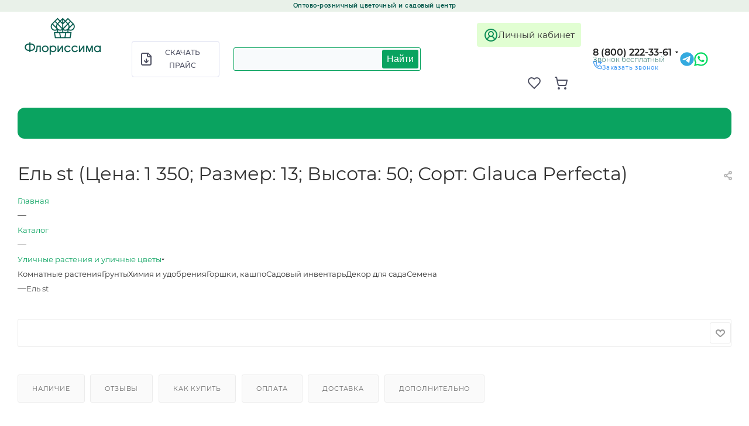

--- FILE ---
content_type: text/html; charset=UTF-8
request_url: https://florissima-rnd.ru/catalog/ulichnye_rasteniya/13363/?oid=99812
body_size: 105975
content:
<!DOCTYPE html>
<html xmlns="http://www.w3.org/1999/xhtml" xml:lang="ru" lang="ru"  >
<head><link rel="canonical" href="https://florissima-rnd.ru/catalog/ulichnye_rasteniya/13363/" />
	<title>Ель st (Цена: 1 350; Размер: 13; Высота: 50; Сорт: Glauca Perfecta)</title>
	<meta name="viewport" content="initial-scale=1.0, width=device-width, maximum-scale=1" />
	<meta name="HandheldFriendly" content="true" />
	<meta name="yes" content="yes" />
	<meta name="apple-mobile-web-app-status-bar-style" content="black" />
	<meta name="SKYPE_TOOLBAR" content="SKYPE_TOOLBAR_PARSER_COMPATIBLE" />
	<meta http-equiv="Content-Type" content="text/html; charset=UTF-8" />
<meta name="keywords" content="купить ель st, ель st в Ростове-на-Дону, ель st" />
<meta name="description" content="Купить ель st в Ростове-на-Дону. Низкие цены. " />
<link href="/bitrix/js/intranet/intranet-common.css?170533148266709"  rel="stylesheet" />
<link href="/bitrix/js/ui/design-tokens/dist/ui.design-tokens.css?171800070426358"  rel="stylesheet" />
<link href="/bitrix/js/ui/fonts/opensans/ui.font.opensans.css?17053314812555"  rel="stylesheet" />
<link href="/bitrix/js/main/popup/dist/main.popup.bundle.css?175683626231694"  rel="stylesheet" />
<link href="/local/templates/aspro_max/components/bitrix/catalog/main/style.css?170533139062305"  rel="stylesheet" />
<link href="/local/templates/aspro_max/vendor/css/carousel/swiper/swiper-bundle.min.css?170533138913871"  rel="stylesheet" />
<link href="/local/templates/aspro_max/css/slider.swiper.min.css?17053313891924"  rel="stylesheet" />
<link href="/local/templates/aspro_max/css/main_slider.min.css?170533138927585"  rel="stylesheet" />
<link href="/local/templates/aspro_max/vendor/css/carousel/owl/owl.carousel.min.css?17053313893351"  rel="stylesheet" />
<link href="/local/templates/aspro_max/vendor/css/carousel/owl/owl.theme.default.min.css?17053313891013"  rel="stylesheet" />
<link href="/local/templates/aspro_max/css/jquery.fancybox.min.css?170533138912936"  rel="stylesheet" />
<link href="/local/templates/aspro_max/css/animation/animation_ext.css?17053313894934"  rel="stylesheet" />
<link href="/local/templates/aspro_max/components/bitrix/catalog.comments/catalog/style.css?170533139021560"  rel="stylesheet" />
<link href="/bitrix/panel/main/popup.css?170533141622696"  rel="stylesheet" />
<link href="/bitrix/components/bitrix/blog/templates/.default/style.css?170533140933777"  rel="stylesheet" />
<link href="/bitrix/components/bitrix/blog/templates/.default/themes/green/style.css?17053314101140"  rel="stylesheet" />
<link href="/bitrix/components/bitrix/rating.vote/templates/standart_text/style.css?17053313972223"  rel="stylesheet" />
<link href="/local/templates/aspro_max/css/fonts/montserrat/css/montserrat.min.css?17053313895716"  data-template-style="true"  rel="stylesheet" />
<link href="/local/templates/aspro_max/css/blocks/dark-light-theme.css?17286781962582"  data-template-style="true"  rel="stylesheet" />
<link href="/local/templates/aspro_max/css/colored.css?17286781963391"  data-template-style="true"  rel="stylesheet" />
<link href="/local/templates/aspro_max/vendor/css/bootstrap.css?1705331389114216"  data-template-style="true"  rel="stylesheet" />
<link href="/local/templates/aspro_max/css/styles.css?1705331389192221"  data-template-style="true"  rel="stylesheet" />
<link href="/local/templates/aspro_max/css/blocks/blocks.css?170533138922009"  data-template-style="true"  rel="stylesheet" />
<link href="/local/templates/aspro_max/css/blocks/common.blocks/counter-state/counter-state.css?1728678196316"  data-template-style="true"  rel="stylesheet" />
<link href="/local/templates/aspro_max/css/banners.css?172867819613232"  data-template-style="true"  rel="stylesheet" />
<link href="/local/templates/aspro_max/css/menu.css?170533138987158"  data-template-style="true"  rel="stylesheet" />
<link href="/local/templates/aspro_max/css/catalog.css?172867819611433"  data-template-style="true"  rel="stylesheet" />
<link href="/local/templates/aspro_max/css/jquery.mCustomScrollbar.min.css?170533138942839"  data-template-style="true"  rel="stylesheet" />
<link href="/local/templates/aspro_max/vendor/css/footable.standalone.min.css?170533138919590"  data-template-style="true"  rel="stylesheet" />
<link href="/local/templates/aspro_max/vendor/css/ripple.css?1705331389854"  data-template-style="true"  rel="stylesheet" />
<link href="/local/templates/aspro_max/css/left_block_main_page.css?170533138921557"  data-template-style="true"  rel="stylesheet" />
<link href="/local/templates/aspro_max/css/stores.css?172867827610311"  data-template-style="true"  rel="stylesheet" />
<link href="/local/templates/aspro_max/css/yandex_map.css?17053313897688"  data-template-style="true"  rel="stylesheet" />
<link href="/local/templates/aspro_max/css/buy_services.css?170533138915515"  data-template-style="true"  rel="stylesheet" />
<link href="/local/templates/aspro_max/css/header_fixed.css?170533138912971"  data-template-style="true"  rel="stylesheet" />
<link href="/local/templates/aspro_max/ajax/ajax.css?1728676936305"  data-template-style="true"  rel="stylesheet" />
<link href="/local/templates/aspro_max/components/arturgolubev/search.title/rpoint_search/style.css?176287489014707"  data-template-style="true"  rel="stylesheet" />
<link href="/local/templates/aspro_max/components/bitrix/menu/top/style.css?1705331390204"  data-template-style="true"  rel="stylesheet" />
<link href="/local/templates/aspro_max/components/bitrix/breadcrumb/main/style.css?17286771302039"  data-template-style="true"  rel="stylesheet" />
<link href="/local/templates/aspro_max/css/footer.css?170533138936759"  data-template-style="true"  rel="stylesheet" />
<link href="/bitrix/components/aspro/marketing.popup.max/templates/.default/style.css?17286737416072"  data-template-style="true"  rel="stylesheet" />
<link href="/local/templates/aspro_max/styles.css?172355872720571"  data-template-style="true"  rel="stylesheet" />
<link href="/local/templates/aspro_max/template_styles.css?1728678893487901"  data-template-style="true"  rel="stylesheet" />
<link href="/local/templates/aspro_max/css/header.css?170533138931688"  data-template-style="true"  rel="stylesheet" />
<link href="/local/templates/aspro_max/css/media.css?1728678296198254"  data-template-style="true"  rel="stylesheet" />
<link href="/local/templates/aspro_max/css/h1-normal.css?170533138939"  data-template-style="true"  rel="stylesheet" />
<link href="/local/templates/aspro_max/themes/8/theme.css?170533139055029"  data-template-style="true"  rel="stylesheet" />
<link href="/local/templates/aspro_max/css/widths/width-3.css?17053313894153"  data-template-style="true"  rel="stylesheet" />
<link href="/local/templates/aspro_max/css/fonts/font-10.css?17286782761079"  data-template-style="true"  rel="stylesheet" />
<link href="/local/templates/aspro_max/css/custom.css?176293633722226"  data-template-style="true"  rel="stylesheet" />
<script>if(!window.BX)window.BX={};if(!window.BX.message)window.BX.message=function(mess){if(typeof mess==='object'){for(let i in mess) {BX.message[i]=mess[i];} return true;}};</script>
<script>(window.BX||top.BX).message({"JS_CORE_LOADING":"Загрузка...","JS_CORE_NO_DATA":"- Нет данных -","JS_CORE_WINDOW_CLOSE":"Закрыть","JS_CORE_WINDOW_EXPAND":"Развернуть","JS_CORE_WINDOW_NARROW":"Свернуть в окно","JS_CORE_WINDOW_SAVE":"Сохранить","JS_CORE_WINDOW_CANCEL":"Отменить","JS_CORE_WINDOW_CONTINUE":"Продолжить","JS_CORE_H":"ч","JS_CORE_M":"м","JS_CORE_S":"с","JSADM_AI_HIDE_EXTRA":"Скрыть лишние","JSADM_AI_ALL_NOTIF":"Показать все","JSADM_AUTH_REQ":"Требуется авторизация!","JS_CORE_WINDOW_AUTH":"Войти","JS_CORE_IMAGE_FULL":"Полный размер"});</script>
<script src="/bitrix/js/main/core/core.js?1756836432511455"></script>
<script>BX.Runtime.registerExtension({"name":"main.core","namespace":"BX","loaded":true});</script>
<script>BX.setJSList(["\/bitrix\/js\/main\/core\/core_ajax.js","\/bitrix\/js\/main\/core\/core_promise.js","\/bitrix\/js\/main\/polyfill\/promise\/js\/promise.js","\/bitrix\/js\/main\/loadext\/loadext.js","\/bitrix\/js\/main\/loadext\/extension.js","\/bitrix\/js\/main\/polyfill\/promise\/js\/promise.js","\/bitrix\/js\/main\/polyfill\/find\/js\/find.js","\/bitrix\/js\/main\/polyfill\/includes\/js\/includes.js","\/bitrix\/js\/main\/polyfill\/matches\/js\/matches.js","\/bitrix\/js\/ui\/polyfill\/closest\/js\/closest.js","\/bitrix\/js\/main\/polyfill\/fill\/main.polyfill.fill.js","\/bitrix\/js\/main\/polyfill\/find\/js\/find.js","\/bitrix\/js\/main\/polyfill\/matches\/js\/matches.js","\/bitrix\/js\/main\/polyfill\/core\/dist\/polyfill.bundle.js","\/bitrix\/js\/main\/core\/core.js","\/bitrix\/js\/main\/polyfill\/intersectionobserver\/js\/intersectionobserver.js","\/bitrix\/js\/main\/lazyload\/dist\/lazyload.bundle.js","\/bitrix\/js\/main\/polyfill\/core\/dist\/polyfill.bundle.js","\/bitrix\/js\/main\/parambag\/dist\/parambag.bundle.js"]);
</script>
<script>BX.Runtime.registerExtension({"name":"ui.dexie","namespace":"BX.DexieExport","loaded":true});</script>
<script>BX.Runtime.registerExtension({"name":"ls","namespace":"window","loaded":true});</script>
<script>BX.Runtime.registerExtension({"name":"fx","namespace":"window","loaded":true});</script>
<script>BX.Runtime.registerExtension({"name":"fc","namespace":"window","loaded":true});</script>
<script>BX.Runtime.registerExtension({"name":"pull.protobuf","namespace":"BX","loaded":true});</script>
<script>BX.Runtime.registerExtension({"name":"rest.client","namespace":"window","loaded":true});</script>
<script>(window.BX||top.BX).message({"pull_server_enabled":"Y","pull_config_timestamp":1705344134,"shared_worker_allowed":"Y","pull_guest_mode":"N","pull_guest_user_id":0,"pull_worker_mtime":1756835483});(window.BX||top.BX).message({"PULL_OLD_REVISION":"Для продолжения корректной работы с сайтом необходимо перезагрузить страницу."});</script>
<script>BX.Runtime.registerExtension({"name":"pull.client","namespace":"BX","loaded":true});</script>
<script>BX.Runtime.registerExtension({"name":"pull","namespace":"window","loaded":true});</script>
<script>(window.BX||top.BX).message({"CT_BST_SEARCH_BUTTON2":"Найти","SEARCH_IN_SITE_FULL":"По всему сайту","SEARCH_IN_SITE":"Везде","SEARCH_IN_CATALOG_FULL":"По каталогу","SEARCH_IN_CATALOG":"Каталог"});</script>
<script>BX.Runtime.registerExtension({"name":"aspro_searchtitle","namespace":"window","loaded":true});</script>
<script>BX.Runtime.registerExtension({"name":"aspro_line_block","namespace":"window","loaded":true});</script>
<script>BX.Runtime.registerExtension({"name":"ag_smartsearch_type","namespace":"window","loaded":true});</script>
<script>BX.Runtime.registerExtension({"name":"intranet.design-tokens.bitrix24","namespace":"window","loaded":true});</script>
<script>BX.Runtime.registerExtension({"name":"ui.design-tokens","namespace":"window","loaded":true});</script>
<script>BX.Runtime.registerExtension({"name":"ui.fonts.opensans","namespace":"window","loaded":true});</script>
<script>BX.Runtime.registerExtension({"name":"main.popup","namespace":"BX.Main","loaded":true});</script>
<script>BX.Runtime.registerExtension({"name":"popup","namespace":"window","loaded":true});</script>
<script>BX.Runtime.registerExtension({"name":"main.pageobject","namespace":"BX","loaded":true});</script>
<script>(window.BX||top.BX).message({"JS_CORE_LOADING":"Загрузка...","JS_CORE_NO_DATA":"- Нет данных -","JS_CORE_WINDOW_CLOSE":"Закрыть","JS_CORE_WINDOW_EXPAND":"Развернуть","JS_CORE_WINDOW_NARROW":"Свернуть в окно","JS_CORE_WINDOW_SAVE":"Сохранить","JS_CORE_WINDOW_CANCEL":"Отменить","JS_CORE_WINDOW_CONTINUE":"Продолжить","JS_CORE_H":"ч","JS_CORE_M":"м","JS_CORE_S":"с","JSADM_AI_HIDE_EXTRA":"Скрыть лишние","JSADM_AI_ALL_NOTIF":"Показать все","JSADM_AUTH_REQ":"Требуется авторизация!","JS_CORE_WINDOW_AUTH":"Войти","JS_CORE_IMAGE_FULL":"Полный размер"});</script>
<script>BX.Runtime.registerExtension({"name":"window","namespace":"window","loaded":true});</script>
<script type="extension/settings" data-extension="currency.currency-core">{"region":"ru"}</script>
<script>BX.Runtime.registerExtension({"name":"currency.currency-core","namespace":"BX.Currency","loaded":true});</script>
<script>BX.Runtime.registerExtension({"name":"currency","namespace":"window","loaded":true});</script>
<script>BX.Runtime.registerExtension({"name":"aspro_swiper_init","namespace":"window","loaded":true});</script>
<script>BX.Runtime.registerExtension({"name":"aspro_swiper","namespace":"window","loaded":true});</script>
<script>BX.Runtime.registerExtension({"name":"aspro_swiper_main_styles","namespace":"window","loaded":true});</script>
<script>BX.Runtime.registerExtension({"name":"aspro_owl_carousel","namespace":"window","loaded":true});</script>
<script>BX.Runtime.registerExtension({"name":"aspro_catalog_element","namespace":"window","loaded":true});</script>
<script>BX.Runtime.registerExtension({"name":"aspro_detail_gallery","namespace":"window","loaded":true});</script>
<script>BX.Runtime.registerExtension({"name":"aspro_fancybox","namespace":"window","loaded":true});</script>
<script>BX.Runtime.registerExtension({"name":"aspro_animation_ext","namespace":"window","loaded":true});</script>
<script>(window.BX||top.BX).message({"LANGUAGE_ID":"ru","FORMAT_DATE":"DD.MM.YYYY","FORMAT_DATETIME":"DD.MM.YYYY HH:MI:SS","COOKIE_PREFIX":"BITRIX_SM","SERVER_TZ_OFFSET":"10800","UTF_MODE":"Y","SITE_ID":"s1","SITE_DIR":"\/","USER_ID":"","SERVER_TIME":1768648218,"USER_TZ_OFFSET":0,"USER_TZ_AUTO":"Y","bitrix_sessid":"d5fd3fcde16a95d1c27ef077f14121d3"});</script>

<script src="/bitrix/js/ui/dexie/dist/dexie.bundle.js?1756836290218847"></script>
<script src="/bitrix/js/main/core/core_ls.js?17568355684201"></script>
<script src="/bitrix/js/main/core/core_fx.js?170533148916888"></script>
<script src="/bitrix/js/main/core/core_frame_cache.js?175683632516945"></script>
<script src="/bitrix/js/pull/protobuf/protobuf.js?1705331490274055"></script>
<script src="/bitrix/js/pull/protobuf/model.js?170533149070928"></script>
<script src="/bitrix/js/rest/client/rest.client.js?170533149017414"></script>
<script src="/bitrix/js/pull/client/pull.client.js?175683548483861"></script>
<script src="/bitrix/js/main/ajax.js?170533149035509"></script>
<script src="/bitrix/js/arturgolubev.smartsearch/typed.min.js?176277869911792"></script>
<script src="/bitrix/js/main/popup/dist/main.popup.bundle.js?1763472408119952"></script>
<script src="/bitrix/js/main/pageobject/dist/pageobject.bundle.js?1756836432999"></script>
<script src="/bitrix/js/main/core/core_window.js?170534211998766"></script>
<script src="/bitrix/js/main/rating.js?170533149016557"></script>
<script src="/bitrix/js/currency/currency-core/dist/currency-core.bundle.js?17180005758800"></script>
<script src="/bitrix/js/currency/core_currency.js?17180005751181"></script>
<script src="/bitrix/js/yandex.metrika/script.js?17295174146603"></script>
<script data-skip-moving='true'>window['asproRecaptcha'] = {params: {'recaptchaColor':'','recaptchaLogoShow':'','recaptchaSize':'','recaptchaBadge':'','recaptchaLang':'ru'},key: '6LfliFIpAAAAACgU2wYg9RVX3kPyaF4zjMX6mB8s',ver: '3'};</script>
<script data-skip-moving='true'>!function(c,t,n,p){function s(e){var a=t.getElementById(e);if(a&&!(a.className.indexOf("g-recaptcha")<0)&&c.grecaptcha)if("3"==c[p].ver)a.innerHTML='<textarea class="g-recaptcha-response" style="display:none;resize:0;" name="g-recaptcha-response"></textarea>',grecaptcha.ready(function(){grecaptcha.execute(c[p].key,{action:"maxscore"}).then(function(e){a.innerHTML='<textarea class="g-recaptcha-response" style="display:none;resize:0;" name="g-recaptcha-response">'+e+"</textarea>"})});else{if(a.children.length)return;var r=grecaptcha.render(e,{sitekey:c[p].key+"",theme:c[p].params.recaptchaColor+"",size:c[p].params.recaptchaSize+"",callback:"onCaptchaVerify"+c[p].params.recaptchaSize,badge:c[p].params.recaptchaBadge});$(a).attr("data-widgetid",r)}}c.onLoadRenderRecaptcha=function(){var e=[];for(var a in c[n].args)if(c[n].args.hasOwnProperty(a)){var r=c[n].args[a][0];-1==e.indexOf(r)&&(e.push(r),s(r))}c[n]=function(e){s(e)}},c[n]=c[n]||function(){var e,a,r;c[n].args=c[n].args||[],c[n].args.push(arguments),a="recaptchaApiLoader",(e=t).getElementById(a)||((r=e.createElement("script")).id=a,r.src="//www.google.com/recaptcha/api.js?hl="+c[p].params.recaptchaLang+"&onload=onLoadRenderRecaptcha&render="+("3"==c[p].ver?c[p].key:"explicit"),e.head.appendChild(r))}}(window,document,"renderRecaptchaById","asproRecaptcha");</script>
<script data-skip-moving='true'>!function(){function d(a){for(var e=a;e;)if("form"===(e=e.parentNode).nodeName.toLowerCase())return e;return null}function i(a){var e=[],t=null,n=!1;void 0!==a&&(n=null!==a),t=n?a.getElementsByTagName("input"):document.getElementsByName("captcha_word");for(var r=0;r<t.length;r++)"captcha_word"===t[r].name&&e.push(t[r]);return e}function l(a){for(var e=[],t=a.getElementsByTagName("img"),n=0;n<t.length;n++)!/\/bitrix\/tools\/captcha.php\?(captcha_code|captcha_sid)=[^>]*?/i.test(t[n].src)&&"captcha"!==t[n].id||e.push(t[n]);return e}function h(a){var e="recaptcha-dynamic-"+(new Date).getTime();if(null!==document.getElementById(e)){for(var t=null;t=Math.floor(65535*Math.random()),null!==document.getElementById(e+t););e+=t}var n=document.createElement("div");n.id=e,n.className="g-recaptcha",n.attributes["data-sitekey"]=window.asproRecaptcha.key,a.parentNode&&(a.parentNode.className+=" recaptcha_text",a.parentNode.replaceChild(n,a)),"3"==window.asproRecaptcha.ver&&(a.closest(".captcha-row").style.display="none"),renderRecaptchaById(e)}function a(){for(var a,e,t,n,r=function(){var a=i(null);if(0===a.length)return[];for(var e=[],t=0;t<a.length;t++){var n=d(a[t]);null!==n&&e.push(n)}return e}(),c=0;c<r.length;c++){var o=r[c],p=i(o);if(0!==p.length){var s=l(o);if(0!==s.length){for(a=0;a<p.length;a++)h(p[a]);for(a=0;a<s.length;a++)t=s[a],n="[data-uri]",t.attributes.src=n,t.style.display="none","src"in t&&(t.parentNode&&-1===t.parentNode.className.indexOf("recaptcha_tmp_img")&&(t.parentNode.className+=" recaptcha_tmp_img"),t.src=n);e=o,"function"==typeof $&&$(e).find(".captcha-row label > span").length&&$(e).find(".captcha-row label > span").html(BX.message("RECAPTCHA_TEXT")+' <span class="star">*</span>')}}}}document.addEventListener?document.addEventListener("DOMNodeInserted",function(){try{return(function(){if("undefined"!=typeof renderRecaptchaById)for(var a=document.getElementsByClassName("g-recaptcha"),e=0;e<a.length;e++){var t=a[e];if(0===t.innerHTML.length){var n=t.id;if("string"==typeof n&&0!==n.length){if("3"==window.asproRecaptcha.ver)t.closest(".captcha-row").style.display="none";else if("function"==typeof $){var r=$(t).closest(".captcha-row");r.length&&(r.addClass(window.asproRecaptcha.params.recaptchaSize+" logo_captcha_"+window.asproRecaptcha.params.recaptchaLogoShow+" "+window.asproRecaptcha.params.recaptchaBadge),r.find(".captcha_image").addClass("recaptcha_tmp_img"),r.find(".captcha_input").addClass("recaptcha_text"),"invisible"!==window.asproRecaptcha.params.recaptchaSize&&(r.find("input.recaptcha").length||$('<input type="text" class="recaptcha" value="" />').appendTo(r)))}renderRecaptchaById(n)}}}}(),window.renderRecaptchaById&&window.asproRecaptcha&&window.asproRecaptcha.key)?(a(),!0):(console.error("Bad captcha keys or module error"),!0)}catch(a){return console.error(a),!0}},!1):console.warn("Your browser does not support dynamic ReCaptcha replacement")}();</script>
            <script>
                window.dataLayerName = 'dataLayer';
                var dataLayerName = window.dataLayerName;
            </script>
            <!-- Yandex.Metrika counter -->
            <script>
                (function (m, e, t, r, i, k, a) {
                    m[i] = m[i] || function () {
                        (m[i].a = m[i].a || []).push(arguments)
                    };
                    m[i].l = 1 * new Date();
                    k = e.createElement(t), a = e.getElementsByTagName(t)[0], k.async = 1, k.src = r, a.parentNode.insertBefore(k, a)
                })
                (window, document, "script", "https://mc.yandex.ru/metrika/tag.js", "ym");
                ym("35203675", "init", {
                    clickmap: true,
                    trackLinks: true,
                    accurateTrackBounce: true,
                    webvisor: true,
                    ecommerce: dataLayerName,
                    params: {
                        __ym: {
                            "ymCmsPlugin": {
                                "cms": "1c-bitrix",
                                "cmsVersion": "25.750",
                                "pluginVersion": "1.0.10",
                                'ymCmsRip': 1554248748                            }
                        }
                    }
                });
                document.addEventListener("DOMContentLoaded", function() {
                                    });
            </script>
            <!-- /Yandex.Metrika counter -->
                    <script>
            window.counters = ["35203675"];
        </script>
<script>
					(function () {
						"use strict";
						var counter = function ()
						{
							var cookie = (function (name) {
								var parts = ("; " + document.cookie).split("; " + name + "=");
								if (parts.length == 2) {
									try {return JSON.parse(decodeURIComponent(parts.pop().split(";").shift()));}
									catch (e) {}
								}
							})("BITRIX_CONVERSION_CONTEXT_s1");
							if (cookie && cookie.EXPIRE >= BX.message("SERVER_TIME"))
								return;
							var request = new XMLHttpRequest();
							request.open("POST", "/bitrix/tools/conversion/ajax_counter.php", true);
							request.setRequestHeader("Content-type", "application/x-www-form-urlencoded");
							request.send(
								"SITE_ID="+encodeURIComponent("s1")+
								"&sessid="+encodeURIComponent(BX.bitrix_sessid())+
								"&HTTP_REFERER="+encodeURIComponent(document.referrer)
							);
						};
						if (window.frameRequestStart === true)
							BX.addCustomEvent("onFrameDataReceived", counter);
						else
							BX.ready(counter);
					})();
				</script>
<script>BX.message({'PORTAL_WIZARD_NAME':'Аспро: Максимум - интернет-магазин','PORTAL_WIZARD_DESC':'Аспро: Максимум - интернет магазин с поддержкой современных технологий: BigData, композитный сайт, фасетный поиск, адаптивная верстка','ASPRO_MAX_MOD_INST_OK':'Поздравляем, модуль «Аспро: Максимум - интернет-магазин» успешно установлен!<br />\nДля установки готового сайта, пожалуйста перейдите <a href=\'/bitrix/admin/wizard_list.php?lang=ru\'>в список мастеров<\/a> <br />и выберите пункт «Установить» в меню мастера aspro:max','ASPRO_MAX_MOD_UNINST_OK':'Удаление модуля успешно завершено','ASPRO_MAX_SCOM_INSTALL_NAME':'Аспро: Максимум - интернет-магазин','ASPRO_MAX_SCOM_INSTALL_DESCRIPTION':'Мастер создания интернет-магазина «Аспро: Максимум - интернет-магазин»','ASPRO_MAX_SCOM_INSTALL_TITLE':'Установка модуля \"Аспро: Максимум\"','ASPRO_MAX_SCOM_UNINSTALL_TITLE':'Удаление модуля \"Аспро: Максимум\"','ASPRO_MAX_SPER_PARTNER':'Аспро','ASPRO_MAX_PARTNER_URI':'http://www.aspro.ru','OPEN_WIZARDS_LIST':'Открыть список мастеров','ASPRO_MAX_INSTALL_SITE':'Установить готовый сайт','PHONE':'Телефон','FAST_VIEW':'Быстрый просмотр','TABLES_SIZE_TITLE':'Подбор размера','SOCIAL':'Социальные сети','DESCRIPTION':'Описание магазина','ITEMS':'Товары','LOGO':'Логотип','REGISTER_INCLUDE_AREA':'Текст о регистрации','AUTH_INCLUDE_AREA':'Текст об авторизации','FRONT_IMG':'Изображение компании','EMPTY_CART':'пуста','CATALOG_VIEW_MORE':'... Показать все','CATALOG_VIEW_LESS':'... Свернуть','JS_REQUIRED':'Заполните это поле','JS_FORMAT':'Неверный формат','JS_FILE_EXT':'Недопустимое расширение файла','JS_PASSWORD_COPY':'Пароли не совпадают','JS_PASSWORD_LENGTH':'Минимум 6 символов','JS_ERROR':'Неверно заполнено поле','JS_FILE_SIZE':'Максимальный размер 5мб','JS_FILE_BUTTON_NAME':'Выберите файл','JS_FILE_DEFAULT':'Прикрепите файл','JS_DATE':'Некорректная дата','JS_DATETIME':'Некорректная дата/время','JS_REQUIRED_LICENSES':'Согласитесь с условиями','JS_REQUIRED_OFFER':'Согласитесь с условиями','LICENSE_PROP':'Согласие на обработку персональных данных','LOGIN_LEN':'Введите минимум {0} символа','FANCY_CLOSE':'Закрыть','FANCY_NEXT':'Следующий','FANCY_PREV':'Предыдущий','TOP_AUTH_REGISTER':'Регистрация','CALLBACK':'Заказать звонок','ASK':'Задать вопрос','REVIEW':'Оставить отзыв','S_CALLBACK':'Заказать звонок','UNTIL_AKC':'До конца акции','TITLE_QUANTITY_BLOCK':'Остаток','TITLE_QUANTITY':'шт','TOTAL_SUMM_ITEM':'Общая стоимость ','SUBSCRIBE_SUCCESS':'Вы успешно подписались','RECAPTCHA_TEXT':'Подтвердите, что вы не робот','JS_RECAPTCHA_ERROR':'Пройдите проверку','COUNTDOWN_SEC':'сек','COUNTDOWN_MIN':'мин','COUNTDOWN_HOUR':'час','COUNTDOWN_DAY0':'дн','COUNTDOWN_DAY1':'дн','COUNTDOWN_DAY2':'дн','COUNTDOWN_WEAK0':'Недель','COUNTDOWN_WEAK1':'Неделя','COUNTDOWN_WEAK2':'Недели','COUNTDOWN_MONTH0':'Месяцев','COUNTDOWN_MONTH1':'Месяц','COUNTDOWN_MONTH2':'Месяца','COUNTDOWN_YEAR0':'Лет','COUNTDOWN_YEAR1':'Год','COUNTDOWN_YEAR2':'Года','COUNTDOWN_COMPACT_SEC':'с','COUNTDOWN_COMPACT_MIN':'м','COUNTDOWN_COMPACT_HOUR':'ч','COUNTDOWN_COMPACT_DAY':'д','COUNTDOWN_COMPACT_WEAK':'н','COUNTDOWN_COMPACT_MONTH':'м','COUNTDOWN_COMPACT_YEAR0':'л','COUNTDOWN_COMPACT_YEAR1':'г','CATALOG_PARTIAL_BASKET_PROPERTIES_ERROR':'Заполнены не все свойства у добавляемого товара','CATALOG_EMPTY_BASKET_PROPERTIES_ERROR':'Выберите свойства товара, добавляемые в корзину в параметрах компонента','CATALOG_ELEMENT_NOT_FOUND':'Элемент не найден','ERROR_ADD2BASKET':'Ошибка добавления товара в корзину','CATALOG_SUCCESSFUL_ADD_TO_BASKET':'Успешное добавление товара в корзину','ERROR_BASKET_TITLE':'Ошибка корзины','ERROR_BASKET_PROP_TITLE':'Выберите свойства, добавляемые в корзину','ERROR_BASKET_BUTTON':'Выбрать','BASKET_TOP':'Корзина в шапке','ERROR_ADD_DELAY_ITEM':'Ошибка отложенной корзины','VIEWED_TITLE':'Ранее вы смотрели','VIEWED_BEFORE':'Ранее вы смотрели','BEST_TITLE':'Лучшие предложения','CT_BST_SEARCH_BUTTON':'Поиск','CT_BST_SEARCH2_BUTTON':'Найти','BASKET_PRINT_BUTTON':'Распечатать','BASKET_CLEAR_ALL_BUTTON':'Очистить','BASKET_QUICK_ORDER_BUTTON':'Быстрый заказ','BASKET_CONTINUE_BUTTON':'Продолжить покупки','BASKET_ORDER_BUTTON':'Оформить заказ','SHARE_BUTTON':'Поделиться','BASKET_CHANGE_TITLE':'Ваш заказ','BASKET_CHANGE_LINK':'Изменить','MORE_INFO_SKU':'Купить','FROM':'от','BEFORE':'до','TITLE_BLOCK_VIEWED_NAME':'Ранее вы смотрели','T_BASKET':'Корзина','FILTER_EXPAND_VALUES':'Показать все','FILTER_HIDE_VALUES':'Свернуть','FULL_ORDER':'Полный заказ','CUSTOM_COLOR_CHOOSE':'Выбрать','CUSTOM_COLOR_CANCEL':'Отмена','S_MOBILE_MENU':'Меню','MAX_T_MENU_BACK':'Назад','MAX_T_MENU_CALLBACK':'Обратная связь','MAX_T_MENU_CONTACTS_TITLE':'Будьте на связи','SEARCH_TITLE':'Поиск','SOCIAL_TITLE':'Оставайтесь на связи','HEADER_SCHEDULE':'Время работы','SEO_TEXT':'SEO описание','COMPANY_IMG':'Картинка компании','COMPANY_TEXT':'Описание компании','CONFIG_SAVE_SUCCESS':'Настройки сохранены','CONFIG_SAVE_FAIL':'Ошибка сохранения настроек','ITEM_ECONOMY':'Экономия','ITEM_ARTICLE':'Артикул: ','JS_FORMAT_ORDER':'имеет неверный формат','JS_BASKET_COUNT_TITLE':'В корзине товаров на SUMM','POPUP_VIDEO':'Видео','POPUP_GIFT_TEXT':'Нашли что-то особенное? Намекните другу о подарке!','ORDER_FIO_LABEL':'Ф.И.О.','ORDER_PHONE_LABEL':'Телефон','ORDER_REGISTER_BUTTON':'Регистрация','PRICES_TYPE':'Варианты цен','FILTER_HELPER_VALUES':' знач.','SHOW_MORE_SCU_MAIN':'Еще #COUNT#','SHOW_MORE_SCU_1':'предложение','SHOW_MORE_SCU_2':'предложения','SHOW_MORE_SCU_3':'предложений','PARENT_ITEM_NOT_FOUND':'Не найден основной товар для услуги в корзине. Обновите страницу и попробуйте снова.'})</script>
<link href="" data-skip-moving="true" rel="stylesheet">
<meta name="theme-color" content="#0aa360">
<style>:root{--theme-base-color: #0aa360;--theme-base-opacity-color: #0aa3601a;--theme-base-color-hue:154;--theme-base-color-saturation:88%;--theme-base-color-lightness:34%;}</style>
<style>html {--theme-page-width: 1348px;--theme-page-width-padding: 32px}</style>
<link href="/local/templates/aspro_max/css/print.css?170533138923580" data-template-style="true" rel="stylesheet" media="print">
					<script data-skip-moving="true" src="/bitrix/js/aspro.max/jquery-2.1.3.min.js"></script>
					<script data-skip-moving="true" src="/local/templates/aspro_max/js/speed.min.js?=1705331390"></script>
<link rel="shortcut icon" href="/favicon.png" type="image/png" />
<link rel="apple-touch-icon" sizes="180x180" href="/upload/CMax/2b4/d5fa40df5a634cd63579984dc5427c10.png" />
<link rel="alternate" media="only screen and (max-width: 640px)" href="https://florissima-rnd.ru/catalog/ulichnye_rasteniya/13363/?oid=99812"/>
<meta property="og:description" content="Ель st" />
<meta property="og:image" content="https://florissima-rnd.ru:443/upload/iblock/fb1/1b1wjcmdb0wq9qf1x4ks1oa7u0hhpuuz/9d94cf85_062f_11ea_a52a_04d4c4029468_5fdc409f_fdcb_11eb_a5b6_04d4c4029468.jpg" />
<link rel="image_src" href="https://florissima-rnd.ru:443/upload/iblock/fb1/1b1wjcmdb0wq9qf1x4ks1oa7u0hhpuuz/9d94cf85_062f_11ea_a52a_04d4c4029468_5fdc409f_fdcb_11eb_a5b6_04d4c4029468.jpg"  />
<meta property="og:title" content="Ель st (Цена: 1 350; Размер: 13; Высота: 50; Сорт: Glauca Perfecta)" />
<meta property="og:type" content="website" />
<meta property="og:url" content="https://florissima-rnd.ru:443/catalog/ulichnye_rasteniya/13363/?oid=99812" />
<script>window[window.dataLayerName] = window[window.dataLayerName] || [];</script>

<script src="/local/templates/aspro_max/js/observer.js?17286787326819"></script>
<script src="/local/templates/aspro_max/js/jquery.actual.min.js?17286787321238"></script>
<script src="/local/templates/aspro_max/vendor/js/jquery.bxslider.js?170533138966080"></script>
<script src="/local/templates/aspro_max/js/jqModal.js?170533139011178"></script>
<script src="/local/templates/aspro_max/vendor/js/bootstrap.js?170533138927908"></script>
<script src="/local/templates/aspro_max/vendor/js/jquery.appear.js?17053313893188"></script>
<script src="/local/templates/aspro_max/vendor/js/ripple.js?17053313894702"></script>
<script src="/local/templates/aspro_max/vendor/js/velocity/velocity.js?170533138944791"></script>
<script src="/local/templates/aspro_max/vendor/js/velocity/velocity.ui.js?170533138913257"></script>
<script src="/local/templates/aspro_max/js/browser.js?1728678586996"></script>
<script src="/local/templates/aspro_max/js/jquery.uniform.min.js?17053313908308"></script>
<script src="/local/templates/aspro_max/vendor/js/moment.min.js?170533138934436"></script>
<script src="/local/templates/aspro_max/vendor/js/footable.js?1728678915268108"></script>
<script src="/local/templates/aspro_max/vendor/js/sticky-sidebar.js?170533138925989"></script>
<script src="/local/templates/aspro_max/js/jquery.validate.min.js?172867873222254"></script>
<script src="/local/templates/aspro_max/js/jquery.easing.1.3.js?17053313908095"></script>
<script src="/local/templates/aspro_max/js/equalize.min.js?1705331390588"></script>
<script src="/local/templates/aspro_max/js/jquery.alphanumeric.js?17286787321901"></script>
<script src="/local/templates/aspro_max/js/jquery.cookie.js?17053313903066"></script>
<script src="/local/templates/aspro_max/js/jquery.plugin.min.js?17286787323178"></script>
<script src="/local/templates/aspro_max/js/jquery.countdown.min.js?170533139013137"></script>
<script src="/local/templates/aspro_max/js/jquery.countdown-ru.js?17286787321866"></script>
<script src="/local/templates/aspro_max/js/jquery.ikSelect.js?170533139032265"></script>
<script src="/local/templates/aspro_max/js/jquery.mobile.custom.touch.min.js?17053313907784"></script>
<script src="/local/templates/aspro_max/js/jquery.dotdotdot.js?17053313905908"></script>
<script src="/local/templates/aspro_max/js/rating_likes.js?170533139010797"></script>
<script src="/local/templates/aspro_max/js/buy_services.js?17286785865714"></script>
<script src="/local/templates/aspro_max/js/mobile.js?170533139020018"></script>
<script src="/local/templates/aspro_max/js/jquery.mousewheel.min.js?17053313902609"></script>
<script src="/local/templates/aspro_max/js/jquery.mCustomScrollbar.js?170533139094214"></script>
<script src="/local/templates/aspro_max/js/scrollTabs.js?170533139012355"></script>
<script src="/local/templates/aspro_max/js/main.js?1705331390393116"></script>
<script src="/local/templates/aspro_max/js/blocks/blocks.js?170533139012309"></script>
<script src="/bitrix/components/bitrix/search.title/script.js?175683569310542"></script>
<script src="/local/templates/aspro_max/components/bitrix/search.title/mega_menu/script.js?170533139010891"></script>
<script src="/local/templates/aspro_max/js/searchtitle.js?17053313901924"></script>
<script src="/bitrix/components/arturgolubev/search.title/script.js?17642467369674"></script>
<script src="/local/templates/aspro_max/components/arturgolubev/search.title/rpoint_search/script.js?176287489016148"></script>
<script src="/local/templates/aspro_max/components/bitrix/menu/top/script.js?172867754235"></script>
<script src="/local/templates/aspro_max/components/bitrix/menu/bottom/script.js?1728677542771"></script>
<script src="/bitrix/components/aspro/marketing.popup.max/templates/.default/script.js?17286737411668"></script>
<script src="/local/templates/aspro_max/components/arturgolubev/search.title/fixed/script.js?170533139010846"></script>
<script src="/local/templates/aspro_max/js/custom.js?17286786218756"></script>
<script src="/local/templates/aspro_max/components/bitrix/catalog/main/script.js?170533139020370"></script>
<script src="/local/templates/aspro_max/components/bitrix/catalog.element/main/script.js?170533139012952"></script>
<script src="/local/templates/aspro_max/components/bitrix/sale.prediction.product.detail/main/script.js?1705331390579"></script>
<script src="/local/templates/aspro_max/js/slider.swiper.min.js?17053313901377"></script>
<script src="/local/templates/aspro_max/vendor/js/carousel/swiper/swiper-bundle.min.js?1705331389108782"></script>
<script src="/local/templates/aspro_max/js/jquery.history.js?170533139021571"></script>
<script src="/local/templates/aspro_max/vendor/js/carousel/owl/owl.carousel.min.js?170533138944743"></script>
<script src="/local/templates/aspro_max/js/catalog_element.min.js?170533139012249"></script>
<script src="/local/templates/aspro_max/js/jquery.fancybox.min.js?170533139067390"></script>
<script src="/local/templates/aspro_max/components/bitrix/catalog.comments/catalog/script.js?17053313907715"></script>
			
   <meta name="yandex-verification" content="c1e65e05020adfb5" />
   <meta name="yandex-verification" content="e71bd0bced824282" />
<script>!function(){var t=document.createElement("script");t.type="text/javascript",t.async=!0,t.src='https://vk.com/js/api/openapi.js?169',t.onload=function(){VK.Retargeting.Init("VK-RTRG-1230172-9yhj1"),VK.Retargeting.Hit()},document.head.appendChild(t)}();</script><noscript><img src="https://vk.com/rtrg?p=VK-RTRG-1230172-9yhj1" style="position:fixed; left:-999px;" alt=""/></noscript>
</head>
<body class=" site_s1  fill_bg_n catalog-delayed-btn-Y theme-light" id="main" data-site="/">
		
	<div id="panel"></div>
	<!--'start_frame_cache_4i19eW'-->
<!--'end_frame_cache_4i19eW'-->				<!--'start_frame_cache_basketitems-component-block'-->												<div id="ajax_basket"></div>
					<!--'end_frame_cache_basketitems-component-block'-->						<div class="cd-modal-bg"></div>
		<script data-skip-moving="true">var solutionName = 'arMaxOptions';</script>
		<script src="/local/templates/aspro_max/js/setTheme.php?site_id=s1&site_dir=/" data-skip-moving="true"></script>
		<script>window.onload=function(){window.basketJSParams = window.basketJSParams || [];window.dataLayer = window.dataLayer || [];}
		BX.message({'MIN_ORDER_PRICE_TEXT':'<b>Минимальная сумма заказа #PRICE#<\/b><br/>Пожалуйста, добавьте еще товаров в корзину','LICENSES_TEXT':'Я согласен на <a href=\"/include/licenses_detail.php\" target=\"_blank\">обработку персональных данных<\/a>'});
		arAsproOptions.PAGES.FRONT_PAGE = window[solutionName].PAGES.FRONT_PAGE = "";arAsproOptions.PAGES.BASKET_PAGE = window[solutionName].PAGES.BASKET_PAGE = "";arAsproOptions.PAGES.ORDER_PAGE = window[solutionName].PAGES.ORDER_PAGE = "";arAsproOptions.PAGES.PERSONAL_PAGE = window[solutionName].PAGES.PERSONAL_PAGE = "";arAsproOptions.PAGES.CATALOG_PAGE = window[solutionName].PAGES.CATALOG_PAGE = "1";</script>
	<div class="header-top">
		<span>Оптово-розничный цветочный и садовый центр</span>
	</div>
		<div class="wrapper1  header_bgcolored long_header colored_header catalog_page basket_normal basket_fill_WHITE side_LEFT block_side_NORMAL catalog_icons_N banner_auto with_fast_view mheader-v1 header-v1 header-font-lower_N regions_N title_position_LEFT fill_ footer-v1 front-vindex1 mfixed_Y mfixed_view_scroll_top title-v3 lazy_N with_phones compact-catalog dark-hover-overlay normal-catalog-img landing-normal big-banners-mobile-normal bottom-icons-panel-N compact-breadcrumbs-N catalog-delayed-btn-Y  ">

<div class="mega_fixed_menu scrollblock">
	<div class="maxwidth-theme">
		<svg class="svg svg-close" width="14" height="14" viewBox="0 0 14 14">
		  <path data-name="Rounded Rectangle 568 copy 16" d="M1009.4,953l5.32,5.315a0.987,0.987,0,0,1,0,1.4,1,1,0,0,1-1.41,0L1008,954.4l-5.32,5.315a0.991,0.991,0,0,1-1.4-1.4L1006.6,953l-5.32-5.315a0.991,0.991,0,0,1,1.4-1.4l5.32,5.315,5.31-5.315a1,1,0,0,1,1.41,0,0.987,0.987,0,0,1,0,1.4Z" transform="translate(-1001 -946)"></path>
		</svg>
		<i class="svg svg-close mask arrow"></i>
		<div class="row">
			<div class="col-md-9">
				<div class="left_menu_block">
					<div class="logo_block flexbox flexbox--row align-items-normal">
						<div class="logo">
							<a href="/"><img src="/upload/CMax/e99/6ytsb9xbe0xtnu2vofee8kajikf2fm11/logo.png" alt="Оптово-розничный цветочный и Садовый центр" title="Оптово-розничный цветочный и Садовый центр" data-src="" /></a>						</div>
						<div class="top-description addr">
							Оптово-розничный цветочный и<br>
Садовый центр						</div>
					</div>
					<div class="search_block">
						<div class="search_wrap">
							<div class="search-block">
									<div class="search-wrapper">
		<div id="title-search_mega_menu">
			<form action="/catalog/" class="search">
				<div class="search-input-div">
					<input class="search-input" id="title-search-input_mega_menu" type="text" name="q" value="" placeholder="Поиск" size="20" maxlength="50" autocomplete="off" />
				</div>
				<div class="search-button-div">
					<button class="btn btn-search" type="submit" name="s" value="Найти"><i class="svg inline search2 " aria-hidden="true"><svg width="17" height="17"><use xlink:href="/local/templates/aspro_max/images/svg/header_icons_srite.svg#search"></use></svg></i></button>
					
					<span class="close-block inline-search-hide"><span class="svg svg-close close-icons"></span></span>
				</div>
			</form>
		</div>
	</div>
<script>
	var jsControl = new JCTitleSearch3({
		//'WAIT_IMAGE': '/bitrix/themes/.default/images/wait.gif',
		'AJAX_PAGE' : '/catalog/ulichnye_rasteniya/13363/?oid=99812',
		'CONTAINER_ID': 'title-search_mega_menu',
		'INPUT_ID': 'title-search-input_mega_menu',
		'INPUT_ID_TMP': 'title-search-input_mega_menu',
		'MIN_QUERY_LEN': 2
	});
</script>							</div>
						</div>
					</div>
										<!-- noindex -->

	<div class="burger_menu_wrapper">
		
			<div class="top_link_wrapper">
				<div class="menu-item dropdown catalog wide_menu   active">
					<div class="wrap">
						<a class="dropdown-toggle" href="/catalog/">
							<div class="link-title color-theme-hover">
																	<i class="svg inline  svg-inline-icon_catalog" aria-hidden="true" ><svg xmlns="http://www.w3.org/2000/svg" width="10" height="10" viewBox="0 0 10 10"><path  data-name="Rounded Rectangle 969 copy 7" class="cls-1" d="M644,76a1,1,0,1,1-1,1A1,1,0,0,1,644,76Zm4,0a1,1,0,1,1-1,1A1,1,0,0,1,648,76Zm4,0a1,1,0,1,1-1,1A1,1,0,0,1,652,76Zm-8,4a1,1,0,1,1-1,1A1,1,0,0,1,644,80Zm4,0a1,1,0,1,1-1,1A1,1,0,0,1,648,80Zm4,0a1,1,0,1,1-1,1A1,1,0,0,1,652,80Zm-8,4a1,1,0,1,1-1,1A1,1,0,0,1,644,84Zm4,0a1,1,0,1,1-1,1A1,1,0,0,1,648,84Zm4,0a1,1,0,1,1-1,1A1,1,0,0,1,652,84Z" transform="translate(-643 -76)"/></svg></i>																Каталог							</div>
						</a>
													<span class="tail"></span>
							<div class="burger-dropdown-menu row">
								<div class="menu-wrapper" >
									
																														<div class="col-md-4   has_img">
																						<a href="/catalog/komnatnye_rasteniya/" class="color-theme-hover" title="Комнатные растения">
												<span class="name option-font-bold">Комнатные растения</span>
											</a>
																					</div>
									
																														<div class="col-md-4  active has_img">
																						<a href="/catalog/ulichnye_rasteniya/" class="color-theme-hover" title="Уличные растения">
												<span class="name option-font-bold">Уличные растения</span>
											</a>
																					</div>
									
																														<div class="col-md-4   has_img">
																						<a href="/catalog/grunty/" class="color-theme-hover" title="Грунты">
												<span class="name option-font-bold">Грунты</span>
											</a>
																					</div>
									
																														<div class="col-md-4   has_img">
																						<a href="/catalog/khimiya_i_udobreniya/" class="color-theme-hover" title="Химия и удобрения">
												<span class="name option-font-bold">Химия и удобрения</span>
											</a>
																					</div>
									
																														<div class="col-md-4   has_img">
																						<a href="/catalog/gorshki_kashpo_1/" class="color-theme-hover" title="Горшки, кашпо">
												<span class="name option-font-bold">Горшки, кашпо</span>
											</a>
																					</div>
									
																														<div class="col-md-4   has_img">
																						<a href="/catalog/sadovyy_inventar/" class="color-theme-hover" title="Садовый инвентарь">
												<span class="name option-font-bold">Садовый инвентарь</span>
											</a>
																					</div>
									
																														<div class="col-md-4   has_img">
																						<a href="/catalog/dekor_dlya_sada/" class="color-theme-hover" title="Декор для сада">
												<span class="name option-font-bold">Декор для сада</span>
											</a>
																					</div>
									
																														<div class="col-md-4   has_img">
																						<a href="/catalog/semena/" class="color-theme-hover" title="Семена">
												<span class="name option-font-bold">Семена</span>
											</a>
																					</div>
																	</div>
							</div>
											</div>
				</div>
			</div>
					
		<div class="bottom_links_wrapper row">
								<div class="menu-item col-md-4 unvisible    ">
					<div class="wrap">
						<a class="" href="/sale/">
							<div class="link-title color-theme-hover">
																	<i class="svg inline  svg-inline-icon_discount" aria-hidden="true" ><svg xmlns="http://www.w3.org/2000/svg" width="9" height="12" viewBox="0 0 9 12"><path  data-name="Shape 943 copy 12" class="cls-1" d="M710,75l-7,7h3l-1,5,7-7h-3Z" transform="translate(-703 -75)"/></svg></i>																Акции							</div>
						</a>
											</div>
				</div>
								<div class="menu-item col-md-4 unvisible    ">
					<div class="wrap">
						<a class="" href="/services/dizayn/dizayn-landshafta/">
							<div class="link-title color-theme-hover">
																Ландшафтный дизайн							</div>
						</a>
											</div>
				</div>
								<div class="menu-item col-md-4 unvisible    ">
					<div class="wrap">
						<a class="" href="/blog/">
							<div class="link-title color-theme-hover">
																Блог							</div>
						</a>
											</div>
				</div>
								<div class="menu-item col-md-4 unvisible    ">
					<div class="wrap">
						<a class="" href="/info/brands/">
							<div class="link-title color-theme-hover">
																Бренды							</div>
						</a>
											</div>
				</div>
								<div class="menu-item col-md-4 unvisible dropdown   ">
					<div class="wrap">
						<a class="dropdown-toggle" href="/help/">
							<div class="link-title color-theme-hover">
																Как купить							</div>
						</a>
													<span class="tail"></span>
							<div class="burger-dropdown-menu">
								<div class="menu-wrapper" >
									
																														<div class="  ">
																						<a href="/help/payment/" class="color-theme-hover" title="Условия оплаты">
												<span class="name option-font-bold">Условия оплаты</span>
											</a>
																					</div>
									
																														<div class="  ">
																						<a href="/help/delivery/" class="color-theme-hover" title="Условия доставки">
												<span class="name option-font-bold">Условия доставки</span>
											</a>
																					</div>
									
																														<div class="  ">
																						<a href="/help/warranty/" class="color-theme-hover" title="Гарантия на товар">
												<span class="name option-font-bold">Гарантия на товар</span>
											</a>
																					</div>
																	</div>
							</div>
											</div>
				</div>
								<div class="menu-item col-md-4 unvisible dropdown   ">
					<div class="wrap">
						<a class="dropdown-toggle" href="/company/">
							<div class="link-title color-theme-hover">
																Компания							</div>
						</a>
													<span class="tail"></span>
							<div class="burger-dropdown-menu">
								<div class="menu-wrapper" >
									
																														<div class="  ">
																						<a href="/company/" class="color-theme-hover" title="О компании">
												<span class="name option-font-bold">О компании</span>
											</a>
																					</div>
									
																														<div class="  ">
																						<a href="/company/reviews/" class="color-theme-hover" title="Отзывы">
												<span class="name option-font-bold">Отзывы</span>
											</a>
																					</div>
									
																														<div class="  ">
																						<a href="/company/news/" class="color-theme-hover" title="Новости">
												<span class="name option-font-bold">Новости</span>
											</a>
																					</div>
																	</div>
							</div>
											</div>
				</div>
								<div class="menu-item col-md-4 unvisible    ">
					<div class="wrap">
						<a class="" href="/contacts/">
							<div class="link-title color-theme-hover">
																Контакты							</div>
						</a>
											</div>
				</div>
					</div>

	</div>
					<!-- /noindex -->
														</div>
			</div>
			<div class="col-md-3">
				<div class="right_menu_block">
					<div class="contact_wrap">
						<div class="info">
							<div class="phone blocks">
								<div class="">
																	<!-- noindex -->
			<div class="phone with_dropdown white sm">
									<div class="wrap">
						<div>
									<i class="svg inline svg-inline-phone " aria-hidden="true"><svg width="5" height="13"><use xlink:href="/local/templates/aspro_max/images/svg/header_icons_srite.svg#phone_footer"></use></svg></i><a rel="nofollow" href="tel:88002223361">8 (800) 222-33-61</a>
										</div>
					</div>
													<div class="dropdown ">
						<div class="wrap scrollblock">
																							<div class="more_phone"><a class="more_phone_a" rel="nofollow"  href="tel:88002223361">8 (800) 222-33-61<span class="descr">Звонок бесплатный</span></a></div>
																							<div class="more_phone"><a class="more_phone_a" rel="nofollow" class="no-decript" href="tel:+79281482200"> +7 928 148 22 00</a></div>
													</div>
					</div>
					<i class="svg inline svg-inline-down " aria-hidden="true"><svg width="5" height="3"><use xlink:href="/local/templates/aspro_max/images/svg/header_icons_srite.svg#Triangle_down"></use></svg></i>					
							</div>
			<!-- /noindex -->
												</div>
								<div class="callback_wrap">
									<span class="callback-block animate-load font_upper colored" data-event="jqm" data-param-form_id="CALLBACK" data-name="callback">Заказать звонок</span>
								</div>
							</div>
							<div class="question_button_wrapper">
								<span class="btn btn-lg btn-transparent-border-color btn-wide animate-load colored_theme_hover_bg-el" data-event="jqm" data-param-form_id="ASK" data-name="ask">
									Задать вопрос								</span>
							</div>
							<div class="person_wrap">
		<!--'start_frame_cache_header-auth-block1'-->			<!-- noindex --><div class="auth_wr_inner "><a rel="nofollow" title="Мой кабинет" class="personal-link dark-color animate-load" data-event="jqm" data-param-backurl="/catalog/ulichnye_rasteniya/13363/?oid=99812" data-param-type="auth" data-name="auth" href="/personal/"><svg class="not_fill" width="24" height="24" viewBox="0 0 24 24" fill="none" xmlns="http://www.w3.org/2000/svg"><path
		d="M18 20C18 18.4087 17.3679 16.8826 16.2426 15.7574C15.1174 14.6321 13.5913 14 12 14C10.4087 14 8.88258 14.6321 7.75736 15.7574C6.63214 16.8826 6 18.4087 6 20"
		stroke="#118F58" stroke-width="2" stroke-linecap="round" stroke-linejoin="round" /><path
		d="M12 14C14.2091 14 16 12.2091 16 10C16 7.79086 14.2091 6 12 6C9.79086 6 8 7.79086 8 10C8 12.2091 9.79086 14 12 14Z"
		stroke="#118F58" stroke-width="2" stroke-linecap="round" stroke-linejoin="round" /><path
		d="M12 22C17.5228 22 22 17.5228 22 12C22 6.47715 17.5228 2 12 2C6.47715 2 2 6.47715 2 12C2 17.5228 6.47715 22 12 22Z"
		stroke="#118F58" stroke-width="2" stroke-linecap="round" stroke-linejoin="round" /></svg><span class="wrap"><span class="username">Личный кабинет</span></span></a></div><!-- /noindex -->		<!--'end_frame_cache_header-auth-block1'-->
			<!--'start_frame_cache_mobile-basket-with-compare-block1'-->		<!-- noindex -->
					<div class="menu middle">
				<ul>
					<li class="counters">
						<a rel="nofollow" class="dark-color basket-link basket ready " href="/basket/">
							<i class="svg  svg-inline-basket" aria-hidden="true" ><svg class="" width="19" height="16" viewBox="0 0 19 16"><path data-name="Ellipse 2 copy 9" class="cls-1" d="M956.047,952.005l-0.939,1.009-11.394-.008-0.952-1-0.953-6h-2.857a0.862,0.862,0,0,1-.952-1,1.025,1.025,0,0,1,1.164-1h2.327c0.3,0,.6.006,0.6,0.006a1.208,1.208,0,0,1,1.336.918L943.817,947h12.23L957,948v1Zm-11.916-3,0.349,2h10.007l0.593-2Zm1.863,5a3,3,0,1,1-3,3A3,3,0,0,1,945.994,954.005ZM946,958a1,1,0,1,0-1-1A1,1,0,0,0,946,958Zm7.011-4a3,3,0,1,1-3,3A3,3,0,0,1,953.011,954.005ZM953,958a1,1,0,1,0-1-1A1,1,0,0,0,953,958Z" transform="translate(-938 -944)"></path></svg></i>							<span>Корзина<span class="count empted">0</span></span>
						</a>
					</li>
					<li class="counters">
						<a rel="nofollow" 
							class="dark-color basket-link delay ready " 
							href="javascript:void(0)"
							data-href="/basket/#delayed"
						>
							<i class="svg  svg-inline-basket" aria-hidden="true" ><svg xmlns="http://www.w3.org/2000/svg" width="16" height="13" viewBox="0 0 16 13"><defs><style>.clsw-1{fill:#fff;fill-rule:evenodd;}</style></defs><path class="clsw-1" d="M506.755,141.6l0,0.019s-4.185,3.734-5.556,4.973a0.376,0.376,0,0,1-.076.056,1.838,1.838,0,0,1-1.126.357,1.794,1.794,0,0,1-1.166-.4,0.473,0.473,0,0,1-.1-0.076c-1.427-1.287-5.459-4.878-5.459-4.878l0-.019A4.494,4.494,0,1,1,500,135.7,4.492,4.492,0,1,1,506.755,141.6Zm-3.251-5.61A2.565,2.565,0,0,0,501,138h0a1,1,0,1,1-2,0h0a2.565,2.565,0,0,0-2.506-2,2.5,2.5,0,0,0-1.777,4.264l-0.013.019L500,145.1l5.179-4.749c0.042-.039.086-0.075,0.126-0.117l0.052-.047-0.006-.008A2.494,2.494,0,0,0,503.5,135.993Z" transform="translate(-492 -134)"/></svg></i>							<span>Отложенные<span class="count empted">0</span></span>
						</a>
					</li>
				</ul>
			</div>
						<!-- /noindex -->
		<!--'end_frame_cache_mobile-basket-with-compare-block1'-->								</div>
						</div>
					</div>
					<div class="footer_wrap">
						
		
							<div class="email blocks color-theme-hover">
					<i class="svg inline  svg-inline-email" aria-hidden="true" ><svg xmlns="http://www.w3.org/2000/svg" width="11" height="9" viewBox="0 0 11 9"><path  data-name="Rectangle 583 copy 16" class="cls-1" d="M367,142h-7a2,2,0,0,1-2-2v-5a2,2,0,0,1,2-2h7a2,2,0,0,1,2,2v5A2,2,0,0,1,367,142Zm0-2v-3.039L364,139h-1l-3-2.036V140h7Zm-6.634-5,3.145,2.079L366.634,135h-6.268Z" transform="translate(-358 -133)"/></svg></i>					<a href="mailto:flori@florissima-rnd.ru">florissima-sklad@mail.ru</a>				</div>
		
		
							<div class="address blocks">
					<i class="svg inline  svg-inline-addr" aria-hidden="true" ><svg xmlns="http://www.w3.org/2000/svg" width="9" height="12" viewBox="0 0 9 12"><path class="cls-1" d="M959.135,82.315l0.015,0.028L955.5,87l-3.679-4.717,0.008-.013a4.658,4.658,0,0,1-.83-2.655,4.5,4.5,0,1,1,9,0A4.658,4.658,0,0,1,959.135,82.315ZM955.5,77a2.5,2.5,0,0,0-2.5,2.5,2.467,2.467,0,0,0,.326,1.212l-0.014.022,2.181,3.336,2.034-3.117c0.033-.046.063-0.094,0.093-0.142l0.066-.1-0.007-.009a2.468,2.468,0,0,0,.32-1.2A2.5,2.5,0,0,0,955.5,77Z" transform="translate(-951 -75)"/></svg></i>					<a href="/contacts/" class="footer-link">х. Ленинаван, ул. Мира 41/2</a>				</div>
		
							<div class="social-block">
							<div class="social-icons">
		<!-- noindex -->
	<ul>
					<li class="vk">
				<a href="https://vk.com/flowerflorissima" target="_blank" rel="nofollow" title="Вконтакте">
					Вконтакте				</a>
			</li>
													<li class="telegram">
				<a href="https://t.me/flflorissima" target="_blank" rel="nofollow" title="Telegram">
					Telegram				</a>
			</li>
									<li class="odn">
				<a href="https://ok.ru/profile/572265376808" target="_blank" rel="nofollow" title="Одноклассники">
					Одноклассники				</a>
			</li>
																					</ul>
	<!-- /noindex -->
</div>						</div>
					</div>
				</div>
			</div>
		</div>
	</div>
</div>
<div class="header_wrap visible-lg visible-md title-v3 ">
	<header id="header">
		<div class="header-wrapper">
	<div class="logo_and_menu-row">
		<div class="logo-row short paddings">
			<div class="maxwidth-theme">
				<div class="row">
					<div class="col-md-12">
						<div>
							<div class="logo-block pull-left floated">
								<div class="logo">
									<a href="/"><img src="/upload/CMax/e99/6ytsb9xbe0xtnu2vofee8kajikf2fm11/logo.png" alt="Оптово-розничный цветочный и Садовый центр" title="Оптово-розничный цветочный и Садовый центр" data-src="" /></a>								</div>
							</div>
							<div class="header-flex">
								<div class="hidden-sm hidden-xs pull-left">
								<div class="inner-table-block">
									<div class="auth_wr_inner with_dropdown">
                                        <button class="download-price-button">
                                            <img src="/local/templates/aspro_max/images/svg/file-download.svg" alt="" width="24px" height="24px">
                                            Скачать прайс
                                        </button>
										<ul class="dropdown-menu">
                                            <li class="download-price-item">
        <a href="/upload/iblock/b40/99ya2lqxs8s95hq9ugtgx6lxom1c20tp/PRAYS-ULICHNYE-RASTENIYA.xls" target="_blank" class="dark-color" download>Уличные растения</a>
    </li><li class="download-price-item">
        <a href="/upload/iblock/36d/110d74br9emi3dxp128vjix06hwq673r/KASHPO-prays-20.12.2025.xls" target="_blank" class="dark-color" download>Кашпо</a>
    </li><li class="download-price-item">
        <a href="/upload/iblock/d53/usqqca1b0gfb2ascf7dpcnq0vphl7ig8/NOVOGODNIE-UKRASHENIYA.xls" target="_blank" class="dark-color" download>Новогодние товары</a>
    </li><li class="download-price-item">
        <a href="/upload/iblock/362/ziz4jj6jk4z0d6mrf5kq4oq4k3s79rzw/PRAYS-10.11.2025-SADOVYY-INVENTAR-.VSE-DLYA-KOMNATNYKH-I-SADOVYKH-PLOSHCHADOK.xls" target="_blank" class="dark-color" download>Садовый инвентарь</a>
    </li><li class="download-price-item">
        <a href="/upload/iblock/cc8/p4pp8k1p00jhsvz33zf43gp1nle32fl3/Posadochnyy-MATERIAL-_-SEMENA_-ot-10.11.2025-_1_.xls" target="_blank" class="dark-color" download>Посадочный материал</a>
    </li><li class="download-price-item">
        <a href="/upload/iblock/045/rhfqgvogtim8eg1b7b5kar1kjubvpbp2/Prays-ROZN-DLYA-SAYTA-STS-Florissima-na-14.01.26.xlsx" target="_blank" class="dark-color" download>Комнатные растения</a>
    </li><li class="download-price-item">
        <a href="/upload/iblock/88c/1fw0iagi3xrs0vobp9qqhtstfz513fp9/Lukovichnye-rasteniya-ot10.11.2025.xls" target="_blank" class="dark-color" download>Луковицы</a>
    </li><li class="download-price-item">
        <a href="/upload/iblock/0ee/oit4sxt33hgvh4m8h905ll6cb0jwy51t/PRAYS-Udobreniya-i-grunty-20.12.2025.xls" target="_blank" class="dark-color" download>Грунты и удобрения</a>
    </li>										</ul>
									</div>
								</div>
							</div>
							<div class="search-rp">
								<div class="bx-searchtitle theme-green">
		<div id="smart-title-search">
			<form action="/search/">
				<div class="bx-input-group">
					<input id="smart-title-search-input" placeholder="" type="text" name="q" value="" autocomplete="off" class="bx-form-control"/>
					<span class="bx-input-group-btn">
						<span class="bx-searchtitle-preloader view" id="smart-title-search_preloader_item"></span>
						<span class="bx-searchtitle-clear" id="smart-title-search_clear_item"></span>
												<button class="" type="submit" name="s">Найти</button>
					</span>
				</div>
			</form>
		</div>
	</div>
<script>
	BX.ready(function(){
		new JCTitleSearchAG({
			// 'AJAX_PAGE' : '/your-path/fast_search.php',
			'AJAX_PAGE' : '/catalog/ulichnye_rasteniya/13363/?oid=99812',
			'CONTAINER_ID': 'smart-title-search',
			'INPUT_ID': 'smart-title-search-input',
			'PRELODER_ID': 'smart-title-search_preloader_item',
			'CLEAR_ID': 'smart-title-search_clear_item',
			'VOICE_ID': '',
			'POPUP_HISTORY': 'N',
			'POPUP_HISTORY_TITLE': 'История поиска',
			'POPUP_HISTORY_CLEAR': 'Очистить',
			'BX_COOKIE_PREFIX': 'BITRIX_SM',
			'PAGE': '/search/',
			'QUICK_VARIANTS': [],
			'QUICK_VARIANTS_TITLE': 'Часто ищут',
			'MIN_QUERY_LEN': 2,
		});
					new Typed('#smart-title-search-input', {
				strings: ['Аглаонема','Бегония','Роза','Спатифиллум','Фаленопсис','Традесканция'],
				typeSpeed: 20,
				backSpeed: 10,
				backDelay: 500,
				startDelay: 1000,
				// smartBackspace: true,
				bindInputFocusEvents: true,
				attr: 'placeholder',
				loop: true
			});
			});
</script>
	<style>
		.bx-searchtitle .bx-input-group .bx-form-control, .bx-searchtitle .bx-input-group-btn button {
			border-color: #0aa360 !important;
		}
		.bx-searchtitle .bx-input-group-btn button {
			background-color: #0aa360  !important;
		}
		.bx-searchtitle .bx-searchtitle-clear, .bx_smart_searche .bx_item_block.all_result .all_result_button {
			color: #0aa360  !important;
		}
		.bx-searchtitle-voice svg path {
			fill: #0aa360  !important;
		}
	</style>
							</div>
							
							<!-- личный кабинет -->
							<div class="right-icons pull-right wb">
                                <div class="pull-right">
                                    <div class="wrap_icon inner-table-block person">
		<!--'start_frame_cache_header-auth-block2'-->			<!-- noindex --><div class="auth_wr_inner "><a rel="nofollow" title="Мой кабинет" class="personal-link dark-color animate-load" data-event="jqm" data-param-backurl="/catalog/ulichnye_rasteniya/13363/?oid=99812" data-param-type="auth" data-name="auth" href="/personal/"><svg class="not_fill" width="24" height="24" viewBox="0 0 24 24" fill="none" xmlns="http://www.w3.org/2000/svg"><path
		d="M18 20C18 18.4087 17.3679 16.8826 16.2426 15.7574C15.1174 14.6321 13.5913 14 12 14C10.4087 14 8.88258 14.6321 7.75736 15.7574C6.63214 16.8826 6 18.4087 6 20"
		stroke="#118F58" stroke-width="2" stroke-linecap="round" stroke-linejoin="round" /><path
		d="M12 14C14.2091 14 16 12.2091 16 10C16 7.79086 14.2091 6 12 6C9.79086 6 8 7.79086 8 10C8 12.2091 9.79086 14 12 14Z"
		stroke="#118F58" stroke-width="2" stroke-linecap="round" stroke-linejoin="round" /><path
		d="M12 22C17.5228 22 22 17.5228 22 12C22 6.47715 17.5228 2 12 2C6.47715 2 2 6.47715 2 12C2 17.5228 6.47715 22 12 22Z"
		stroke="#118F58" stroke-width="2" stroke-linecap="round" stroke-linejoin="round" /></svg><span class="wrap"><span class="username">Личный кабинет</span></span></a></div><!-- /noindex -->		<!--'end_frame_cache_header-auth-block2'-->
	                                    </div>
                                </div>
                                <!-- /личный кабинет -->
                                <!-- корзина, избранное, сравнение -->
                                <div class="pull-right">
                                    										<!--'start_frame_cache_header-basket-with-compare-block1'-->													<!-- noindex -->
											<div class="wrap_icon wrap_basket baskets">
											<a 
							rel="nofollow" 
							class="basket-link delay  big " 
							href="javascript:void(0)"
							data-href="/basket/#delayed" 
							title="Список отложенных товаров пуст"
						>
							<span class="js-basket-block">
                                <svg width="24" height="24" viewBox="0 0 24 24" fill="none" xmlns="http://www.w3.org/2000/svg"><path d="M19 14C20.49 12.54 22 10.79 22 8.5C22 7.04131 21.4205 5.64236 20.3891 4.61091C19.3576 3.57946 17.9587 3 16.5 3C14.74 3 13.5 3.5 12 5C10.5 3.5 9.26 3 7.5 3C6.04131 3 4.64236 3.57946 3.61091 4.61091C2.57946 5.64236 2 7.04131 2 8.5C2 10.8 3.5 12.55 5 14L12 21L19 14Z" stroke="#4F5163" stroke-width="2" stroke-linecap="round" stroke-linejoin="round"/></svg>
								<span class="title dark_link">Отложенные</span>
								<span class="count" style="display: none;">0</span>
							</span>
						</a>
											</div>
																<div class="wrap_icon wrap_basket baskets top_basket">
											<a rel="nofollow" class="basket-link basket   big " href="/basket/" title="Корзина пуста">
							<span class="js-basket-block">
                                <svg width="24" height="24" viewBox="0 0 24 24" fill="none" xmlns="http://www.w3.org/2000/svg"><path d="M8 22C8.55228 22 9 21.5523 9 21C9 20.4477 8.55228 20 8 20C7.44772 20 7 20.4477 7 21C7 21.5523 7.44772 22 8 22Z" stroke="#4F5163" stroke-width="2" stroke-linecap="round" stroke-linejoin="round"/><path d="M19 22C19.5523 22 20 21.5523 20 21C20 20.4477 19.5523 20 19 20C18.4477 20 18 20.4477 18 21C18 21.5523 18.4477 22 19 22Z" stroke="#4F5163" stroke-width="2" stroke-linecap="round" stroke-linejoin="round"/><path d="M2.05 2.05005H4.05L6.71 14.47C6.80758 14.9249 7.06067 15.3315 7.42571 15.6199C7.79076 15.9083 8.24491 16.0604 8.71 16.05H18.49C18.9452 16.0493 19.3865 15.8933 19.741 15.6079C20.0956 15.3224 20.3421 14.9246 20.44 14.48L22.09 7.05005H5.12" stroke="#4F5163" stroke-width="2" stroke-linecap="round" stroke-linejoin="round"/></svg>
																<span class="title dark_link">Корзина</span>
								<span class="count" style="display: none;">0</span>
															</span>
						</a>
						<span class="basket_hover_block loading_block loading_block_content"></span>
											</div>
										<!-- /noindex -->
							<!--'end_frame_cache_header-basket-with-compare-block1'-->						                                </div>
                                <!-- /корзина, избранное, сравнение -->
                                							</div>
							<div class="pull-right">
								<div class="wrap_icon inner-table-block">
									<div class="contacts-block">
										<div class="phone-block">
																															<!-- noindex -->
			<div class="phone with_dropdown no-icons">
									<i class="svg inline svg-inline-phone " aria-hidden="true"><svg width="5" height="13"><use xlink:href="/local/templates/aspro_max/images/svg/header_icons_srite.svg#phone_black"></use></svg></i><a rel="nofollow" href="tel:88002223361">8 (800) 222-33-61</a>
													<div class="dropdown ">
						<div class="wrap scrollblock">
																							<div class="more_phone"><a class="more_phone_a" rel="nofollow"  href="tel:88002223361">8 (800) 222-33-61<span class="descr">Звонок бесплатный</span></a></div>
																							<div class="more_phone"><a class="more_phone_a" rel="nofollow" class="no-decript" href="tel:+79281482200"> +7 928 148 22 00</a></div>
													</div>
					</div>
					<i class="svg inline svg-inline-down " aria-hidden="true"><svg width="5" height="3"><use xlink:href="/local/templates/aspro_max/images/svg/header_icons_srite.svg#Triangle_down"></use></svg></i>					
							</div>
			<!-- /noindex -->
																<span style="color: #0f6053;font-weight: 100;line-height: 3px;font-size: 12px;margin: -2px 0 0px;display: block;">
									Звонок бесплатный
									</span>
																																		<div class="inline-block">
													<span class="callback-block animate-load" data-event="jqm" data-param-form_id="CALLBACK" data-name="callback">
														<svg class="not_fill" width="16" height="16" viewBox="0 0 16 16" fill="none" xmlns="http://www.w3.org/2000/svg">
															<g clip-path="url(#clip0_2001_61)">
																<path d="M12 1.33337L14.6667 4.00004L12 6.66671" stroke-width="1.33333" stroke-linecap="round" stroke-linejoin="round"/>
																<path d="M9.33333 4H14.6667" stroke-width="1.33333" stroke-linecap="round" stroke-linejoin="round"/>
																<path d="M14.6667 11.28V13.28C14.6674 13.4657 14.6294 13.6494 14.555 13.8195C14.4806 13.9897 14.3715 14.1424 14.2347 14.2679C14.0979 14.3934 13.9364 14.489 13.7605 14.5485C13.5846 14.6079 13.3983 14.63 13.2133 14.6133C11.1619 14.3904 9.19134 13.6894 7.46001 12.5667C5.84923 11.5431 4.48356 10.1774 3.46001 8.56665C2.33333 6.82745 1.63217 4.84731 1.41334 2.78665C1.39668 2.60229 1.41859 2.41649 1.47767 2.24107C1.53676 2.06564 1.63172 1.90444 1.75652 1.76773C1.88131 1.63102 2.03321 1.52179 2.20253 1.447C2.37186 1.37221 2.5549 1.33349 2.74001 1.33332H4.74001C5.06354 1.33013 5.3772 1.4447 5.62251 1.65567C5.86783 1.86664 6.02806 2.15961 6.07334 2.47998C6.15775 3.12003 6.31431 3.74847 6.54001 4.35332C6.6297 4.59193 6.64911 4.85126 6.59594 5.10057C6.54277 5.34988 6.41925 5.57872 6.24001 5.75998L5.39334 6.60665C6.34238 8.27568 7.72431 9.65761 9.39334 10.6067L10.24 9.75998C10.4213 9.58074 10.6501 9.45722 10.8994 9.40405C11.1487 9.35088 11.4081 9.37029 11.6467 9.45998C12.2515 9.68568 12.88 9.84224 13.52 9.92665C13.8439 9.97234 14.1396 10.1355 14.351 10.385C14.5624 10.6345 14.6748 10.953 14.6667 11.28Z" stroke-width="1.33333" stroke-linecap="round" stroke-linejoin="round"/>
															</g>
															<defs>
																<clipPath id="clip0_2001_61">
																	<rect width="16" height="16" fill="white"/>
																</clipPath>
															</defs>
														</svg>
														Заказать звонок													</span>
												</div>
																					</div>
                                        										<div class="socials-block">
											<a class="socials-block__telegram" target="_blank" href="https://t.me/flflorissima">
											<svg class="not_fill" width="24" height="24" viewBox="0 0 24 24" fill="none" xmlns="http://www.w3.org/2000/svg">
												<path d="M12.007 23.7023C18.4662 23.7023 23.7024 18.4661 23.7024 12.007C23.7024 5.54786 18.4662 0.311678 12.007 0.311678C5.54789 0.311678 0.311707 5.54786 0.311707 12.007C0.311707 18.4661 5.54789 23.7023 12.007 23.7023Z" fill="#34AADF"/>
												<path d="M5.32528 11.7509C5.32528 11.7509 11.1185 9.2862 13.1277 8.41834C13.898 8.07122 16.51 6.96035 16.51 6.96035C16.51 6.96035 17.7155 6.47439 17.615 7.65463C17.5815 8.14065 17.3136 9.84159 17.0458 11.6814C16.6439 14.285 16.2086 17.1315 16.2086 17.1315C16.2086 17.1315 16.1416 17.9299 15.5723 18.0688C15.0031 18.2076 14.0654 17.5828 13.898 17.4439C13.764 17.3398 11.3864 15.7776 10.5158 15.0139C10.2814 14.8057 10.0135 14.3891 10.5492 13.9031C11.7548 12.7576 13.1947 11.3343 14.0654 10.4318C14.4672 10.0152 14.8691 9.0432 13.1947 10.2234C10.8172 11.9244 8.47307 13.5213 8.47307 13.5213C8.47307 13.5213 7.93726 13.8684 6.93266 13.556C5.92801 13.2436 4.75596 12.827 4.75596 12.827C4.75596 12.827 3.95232 12.3063 5.32528 11.7509Z" fill="white"/>
											</svg>
											</a>
											<a class="socials-block__whatsapp" target="_blank" href="https://wa.me/+79281482200">
											<svg class="not_fill" width="24" height="24" viewBox="0 0 24 24" fill="none" xmlns="http://www.w3.org/2000/svg">
												<path d="M0.115173 23.918L1.80443 17.6425C0.442088 15.1978 0.00925648 12.3452 0.585366 9.60792C1.16148 6.87067 2.70788 4.43245 4.94082 2.74068C7.17375 1.04891 9.94344 0.217071 12.7416 0.397802C15.5398 0.578534 18.1788 1.75972 20.1744 3.7246C22.1699 5.68948 23.3882 8.30626 23.6055 11.0948C23.8229 13.8833 23.0249 16.6564 21.3578 18.9054C19.6908 21.1544 17.2666 22.7282 14.53 23.3383C11.7935 23.9483 8.92816 23.5535 6.45988 22.2264L0.115173 23.918ZM6.76581 19.878L7.1582 20.1102C8.94602 21.1672 11.0342 21.6046 13.0973 21.3542C15.1603 21.1039 17.0824 20.1799 18.564 18.7261C20.0456 17.2724 21.0035 15.3706 21.2884 13.3172C21.5732 11.2638 21.1691 9.174 20.1389 7.37359C19.1088 5.57317 17.5105 4.16324 15.5931 3.36349C13.6757 2.56374 11.5469 2.41912 9.53849 2.95214C7.53008 3.48517 5.75486 4.66591 4.48946 6.31037C3.22406 7.95482 2.53957 9.97061 2.54266 12.0436C2.54097 13.7625 3.01755 15.448 3.91934 16.9128L4.16541 17.3174L3.22102 20.82L6.76581 19.878Z" fill="#00D95F"/>
												<path fill-rule="evenodd" clip-rule="evenodd" d="M16.2893 13.455C16.0593 13.2699 15.79 13.1397 15.5018 13.0742C15.2137 13.0086 14.9144 13.0096 14.6267 13.0769C14.1944 13.256 13.915 13.9326 13.6357 14.2709C13.5768 14.352 13.4903 14.4089 13.3923 14.4309C13.2944 14.4529 13.1917 14.4385 13.1037 14.3903C11.521 13.7721 10.1945 12.6382 9.33941 11.173C9.26648 11.0816 9.23196 10.9655 9.24312 10.8492C9.25429 10.7328 9.31026 10.6254 9.39926 10.5494C9.7108 10.2418 9.93954 9.86077 10.0643 9.44159C10.092 8.97923 9.98584 8.51868 9.7584 8.11485C9.58257 7.5487 9.24794 7.04458 8.79405 6.66207C8.55995 6.55705 8.30038 6.52183 8.04667 6.56068C7.79295 6.59952 7.55592 6.71076 7.36417 6.88098C7.03128 7.16745 6.76706 7.52476 6.59096 7.92658C6.41486 8.3284 6.33136 8.76451 6.34662 9.20278C6.34765 9.4489 6.37892 9.69396 6.43973 9.93249C6.59416 10.5056 6.83166 11.0531 7.1447 11.5578C7.37055 11.9443 7.61698 12.3185 7.88292 12.6788C8.7472 13.8623 9.83362 14.8671 11.0819 15.6375C11.7083 16.029 12.3777 16.3473 13.0771 16.5861C13.8035 16.9146 14.6056 17.0407 15.3981 16.951C15.8497 16.8828 16.2775 16.705 16.644 16.4331C17.0105 16.1613 17.3043 15.8038 17.4997 15.392C17.6145 15.1433 17.6494 14.8653 17.5995 14.596C17.4798 14.0454 16.7416 13.7203 16.2893 13.455Z" fill="#00D95F"/>
											</svg>
											</a>
										</div>
									</div>
								</div>
							</div>

						</div>
					</div>
				</div>
			</div>
		</div>	</div>
	<div class="menu-row middle-block bgcolored">
		<div class="maxwidth-theme">
			<div class="row">
				<div class="col-md-12">
					<div class="menu-only">
						<nav class="mega-menu sliced">
										<div class="table-menu">
		<table>
			<tr>
					<td class="menu-item unvisible dropdown catalog wide_menu   active">
						<div class="wrap">
							<a class="dropdown-toggle" href="/catalog/">
								<div>
																			<i class="svg inline  svg-inline-icon_catalog" aria-hidden="true" ><svg xmlns="http://www.w3.org/2000/svg" width="10" height="10" viewBox="0 0 10 10"><path  data-name="Rounded Rectangle 969 copy 7" class="cls-1" d="M644,76a1,1,0,1,1-1,1A1,1,0,0,1,644,76Zm4,0a1,1,0,1,1-1,1A1,1,0,0,1,648,76Zm4,0a1,1,0,1,1-1,1A1,1,0,0,1,652,76Zm-8,4a1,1,0,1,1-1,1A1,1,0,0,1,644,80Zm4,0a1,1,0,1,1-1,1A1,1,0,0,1,648,80Zm4,0a1,1,0,1,1-1,1A1,1,0,0,1,652,80Zm-8,4a1,1,0,1,1-1,1A1,1,0,0,1,644,84Zm4,0a1,1,0,1,1-1,1A1,1,0,0,1,648,84Zm4,0a1,1,0,1,1-1,1A1,1,0,0,1,652,84Z" transform="translate(-643 -76)"/></svg></i>																		Каталог																			<i class="svg inline  svg-inline-down" aria-hidden="true" ><svg xmlns="http://www.w3.org/2000/svg" width="5" height="3" viewBox="0 0 5 3"><path class="cls-1" d="M250,80h5l-2.5,3Z" transform="translate(-250 -80)"/></svg></i>																	</div>
							</a>
																							<span class="tail"></span>
								<div class="dropdown-menu   BANNER">
																		<div class="customScrollbar scrollblock scrollblock--thick">
										<ul class="menu-wrapper menu-type-1" >
																																																														<li class=" icon  has_img parent-items">
																																					<div class="menu_img icon">
						<a href="/catalog/komnatnye_rasteniya/" class="noborder img_link colored_theme_svg">
															<i class="svg inline  svg-inline-cat_icons light-ignore" aria-hidden="true" ><svg width="40" height="40" viewBox="0 0 40 40" fill="none" xmlns="http://www.w3.org/2000/svg"><g clip-path="url(#clip0)"><path d="M28.6934 21.8887H20.9315C20.9315 21.8887 20.9315 21.8887 20.9315 21.837V15.4722C21.5524 15.8344 22.2251 15.9896 22.8978 15.9896C24.1398 15.9896 25.3817 15.4204 26.1579 14.282C27.762 12.0052 27.1928 6.83053 27.1928 6.5718C27.1928 6.52005 27.141 6.46831 27.141 6.41656V6.36481C27.0893 6.31307 27.0893 6.26132 27.0376 6.20957C26.9858 6.15783 26.9341 6.15783 26.8306 6.10608C26.8306 6.10608 26.8306 6.10608 26.7788 6.10608C26.7271 6.10608 26.6753 6.10608 26.6236 6.10608C26.5201 6.10608 25.0194 6.46831 23.4153 7.14101C21.3455 3.26003 13.6352 0.206986 13.273 0.0517464C13.2213 0.0517464 13.1695 0.0517464 13.1178 0H13.066C13.0143 0 12.9625 0 12.9108 0.0517464C12.859 0.103493 12.8073 0.155239 12.7555 0.206986V0.258732C12.7038 0.310479 12.7038 0.362225 12.7038 0.413972C12.6003 0.776197 10.4787 8.74515 12.4968 12.7814C13.2213 14.2303 14.5149 15.3169 16.0673 15.8344C16.6883 16.0414 17.361 16.1449 17.9819 16.1449C18.6546 16.1449 19.3273 16.0414 20 15.7827V21.8887C20 21.8887 20 21.8887 20 21.9405H11.3066C11.0479 21.8887 10.7892 22.1475 10.7892 22.4062V27.2186C10.7892 27.5291 10.9962 27.7361 11.3066 27.7361H12.0828L13.5835 39.5343C13.6352 39.793 13.8422 40 14.101 40H25.8991C26.1579 40 26.3649 39.793 26.4166 39.5343L27.9172 27.7361H28.6934C29.0039 27.7361 29.2109 27.5291 29.2109 27.2186V22.4062C29.2109 22.0957 29.0039 21.8887 28.6934 21.8887ZM25.2782 13.7646C24.4502 14.9547 22.8978 15.3169 21.6042 14.7477L26.2096 8.22768C26.2614 9.98706 26.1579 12.5226 25.2782 13.7646ZM22.3804 7.65847C21.2937 8.22768 20.207 8.90039 19.6378 9.78008C19.3273 10.194 19.1204 10.6598 19.0169 11.1255L14.2044 1.60414C16.4813 2.63907 21.035 4.96766 22.3804 7.65847ZM16.2743 14.8512C14.9806 14.4373 13.9457 13.5058 13.3248 12.3157C11.9276 9.57309 12.7555 4.50194 13.273 2.06986L19.6896 14.7995C18.6029 15.1617 17.4127 15.2135 16.2743 14.8512ZM19.9483 12.5744C19.7931 11.7982 20 11.022 20.4658 10.401C21.3972 9.00388 23.8293 8.07244 25.3817 7.60673L20.7762 14.1268C20.3623 13.7128 20.0518 13.1436 19.9483 12.5744ZM25.4334 38.9651H14.5667L13.1695 27.8396H26.8823L25.4334 38.9651ZM28.176 26.7012H11.8241V22.9237H28.176V26.7012Z" fill="#0AA360" stroke="#0AA360"/></g><defs><clipPath id="clip0"><rect width="40" height="40" fill="white"/></clipPath></defs></svg>
</i>													</a>
					</div>
														<a href="/catalog/komnatnye_rasteniya/" title="Комнатные растения">
						<span class="name option-font-bold">Комнатные растения</span>							</a>
																																			</li>
																																																																										<li class=" icon active has_img parent-items">
																																					<div class="menu_img icon">
						<a href="/catalog/ulichnye_rasteniya/" class="noborder img_link colored_theme_svg">
															<i class="svg inline  svg-inline-cat_icons light-ignore" aria-hidden="true" ><svg width="40" height="40" viewBox="0 0 40 40" fill="none" xmlns="http://www.w3.org/2000/svg"><g clip-path="url(#clip0)"><path d="M39.4141 38.8281H34.6875V30.811C37.6659 30.4811 40 27.6648 40 24.25C40 20.8915 37.7416 18.1134 34.8337 17.7088C35.4142 16.9806 35.8109 16.1053 35.963 15.1543C36.014 14.8348 35.7963 14.5343 35.4768 14.4832C35.1562 14.4327 34.8567 14.6498 34.8057 14.9694C34.5569 16.527 33.4685 17.822 32.0037 18.3527C31.6538 18.4795 31.3931 18.7842 31.323 19.1479C31.2141 19.7121 30.8173 21.0929 29.4892 21.7285C28.3433 22.277 27.2191 21.9408 26.7896 21.771C26.0666 21.484 25.5824 21.0152 25.2825 20.628V18.0959L27.8423 15.5363C28.0711 15.3074 28.0711 14.9365 27.8423 14.7077C27.6134 14.479 27.2423 14.4788 27.0137 14.7077L25.2826 16.4387V12.5592C25.2826 12.2355 25.0203 11.9733 24.6966 11.9733C24.373 11.9733 24.1107 12.2355 24.1107 12.5592V15.3141L22.3797 13.5831C22.1508 13.3544 21.7798 13.3544 21.551 13.5831C21.3222 13.812 21.3222 14.183 21.551 14.4118L24.1108 16.9716V20.6284C23.8097 21.0161 23.3248 21.4848 22.6043 21.7709C22.1741 21.9409 21.0499 22.2771 19.9041 21.7287C19.3492 21.4628 18.9016 21.0396 18.5689 20.4733C18.6709 17.8834 17.922 14.0985 16.8088 10.4715C16.9605 10.3894 17.1171 10.3153 17.2778 10.2517C17.7997 10.0466 18.117 9.51781 18.0499 8.9675C18.0375 8.86281 18.0314 8.76156 18.0314 8.65797C18.0314 7.46891 18.8366 6.43938 19.9894 6.15406C20.5441 6.0168 20.9314 5.51875 20.9314 4.93688C20.9314 2.86094 22.6206 1.17203 24.697 1.17203C26.7729 1.17203 28.4618 2.86094 28.4618 4.94312C28.4618 5.51883 28.8491 6.0168 29.4039 6.15414C30.6679 6.46703 31.5003 7.6768 31.3434 8.96609C31.2764 9.51742 31.5936 10.0459 32.1152 10.2516C33.212 10.6833 34.0963 11.5567 34.5416 12.6478C34.6653 12.951 35.012 13.0888 35.3054 12.969C35.6051 12.8467 35.7488 12.5048 35.6266 12.2052C35.061 10.8191 33.9376 9.70961 32.5448 9.16133C32.5213 9.15211 32.5042 9.12805 32.507 9.10656C32.7419 7.21367 31.5051 5.46797 29.6855 5.01656C29.6559 5.00922 29.6338 4.97766 29.6338 4.93688C29.6336 2.21461 27.419 0 24.6969 0C21.9743 0 19.7594 2.21461 19.7594 4.94297C19.7594 4.9775 19.7372 5.00914 19.7078 5.01641C18.0307 5.43133 16.8594 6.92875 16.8594 8.65781C16.8594 8.80609 16.8684 8.95687 16.8864 9.10766C16.8985 9.20906 16.5255 9.29336 16.4439 9.34227C16.298 8.91063 16.1473 8.48617 15.9919 8.07336C13.4793 1.4007 10.9602 0 9.2893 0C6.37344 0 4.14352 4.10852 2.78625 7.55516C2.66766 7.85625 2.81563 8.19648 3.11672 8.31508C3.41766 8.43375 3.75805 8.2857 3.87664 7.98461C5.58156 3.655 7.55437 1.17188 9.2893 1.17188C11.1016 1.17188 13.1448 3.83789 14.8952 8.48633C16.544 12.8653 17.4067 17.5949 17.4067 20.0037C17.4067 24.8234 14.0787 28.7835 9.87523 29.1229V24.3678C9.87523 24.3676 9.87523 24.3673 9.87523 24.367V22.1266L12.3206 19.6812C12.5495 19.4523 12.5495 19.0814 12.3206 18.8526C12.0917 18.6238 11.7208 18.6238 11.492 18.8526L9.87531 20.4692V18.0191C9.87531 17.6955 9.61305 17.4332 9.28938 17.4332C8.9657 17.4332 8.70344 17.6955 8.70344 18.0191V21.8835V21.8843V22.9528L7.08672 21.3361C6.85781 21.1073 6.48687 21.1073 6.25805 21.3361C6.02922 21.565 6.02922 21.9359 6.25805 22.1648L8.70344 24.6102V29.1229C4.49992 28.7835 1.17188 24.8234 1.17188 20.0037C1.17188 17.7395 1.90008 13.9237 2.98398 10.5087C3.08188 10.2003 2.91117 9.87086 2.60273 9.77297C2.29477 9.67531 1.965 9.84586 1.86703 10.1542C0.732891 13.7277 0 17.5938 0 20.0037C0 25.4729 3.8532 29.9607 8.70336 30.2977V38.8281H0.585938C0.262266 38.8281 0 39.0904 0 39.4141C0 39.7377 0.262266 40 0.585938 40H39.4141C39.7377 40 40 39.7377 40 39.4141C40 39.0904 39.7377 38.8281 39.4141 38.8281ZM24.1106 38.8281H9.87523V30.2977C14.088 30.005 17.548 26.5805 18.3848 22.1016C18.6857 22.3774 19.0237 22.6062 19.3978 22.7855C20.9598 23.5332 22.4617 23.087 23.0357 22.8602C23.4523 22.6948 23.8075 22.4838 24.1106 22.2566V38.8281ZM33.5156 38.8281H25.2825V22.257C25.5855 22.4839 25.9407 22.6948 26.358 22.8605C26.6933 22.993 27.346 23.2006 28.1428 23.2006C28.1877 23.2006 28.2031 23.8961 28.2031 24.2501C28.2031 27.6648 30.5373 30.4812 33.5156 30.8111V38.8281ZM34.1016 23.8455C33.7779 23.8455 33.5156 24.1078 33.5156 24.4315V27.6523V27.6531V29.6287C31.1851 29.2964 29.375 27.0119 29.375 24.25C29.375 23.8205 29.4195 23.3959 29.5059 22.9832C31.3 22.3823 32.3302 20.2794 32.4609 19.4331C32.8584 19.2841 33.232 19.0916 33.5771 18.8621C36.4224 18.4954 38.8281 21.0792 38.8281 24.25C38.8281 27.0119 37.018 29.2964 34.6875 29.6287V27.8955L36.5402 26.0428C36.769 25.8139 36.769 25.443 36.5402 25.2141C36.3112 24.9854 35.9403 24.9854 35.7115 25.2141L34.6875 26.2381V24.4315C34.6875 24.1078 34.4252 23.8455 34.1016 23.8455Z" fill="#0AA360" stroke="#0AA360" stroke-width="0.8"/></g><defs><clipPath id="clip0"><rect width="40" height="40" fill="white"/></clipPath></defs></svg>
</i>													</a>
					</div>
														<a href="/catalog/ulichnye_rasteniya/" title="Уличные растения">
						<span class="name option-font-bold">Уличные растения</span>							</a>
																																			</li>
																																																																										<li class=" icon  has_img parent-items">
																																					<div class="menu_img icon">
						<a href="/catalog/grunty/" class="noborder img_link colored_theme_svg">
															<i class="svg inline  svg-inline-cat_icons light-ignore" aria-hidden="true" ><svg width="40" height="40" viewBox="0 0 40 40" fill="none" xmlns="http://www.w3.org/2000/svg"><path d="M1.875 38.7499H38.125C38.2139 38.7499 38.3018 38.731 38.3828 38.6943C38.4639 38.6576 38.5361 38.6041 38.5948 38.5372C38.6534 38.4704 38.6972 38.3918 38.723 38.3067C38.7489 38.2216 38.7563 38.132 38.7448 38.0438C38.6681 37.4627 38.4617 36.9061 38.1411 36.4154C37.8204 35.9246 37.3935 35.5122 36.8921 35.2086C36.3906 34.905 35.8273 34.7179 35.2438 34.6612C34.6603 34.6045 34.0716 34.6797 33.521 34.8811C33.1888 34.3297 32.7437 33.8547 32.2151 33.4873C31.6864 33.1198 31.086 32.8683 30.4534 32.7491C29.8207 32.63 29.17 32.6459 28.5439 32.7958C27.9178 32.9457 27.3304 33.2263 26.8203 33.6191C26.1592 33.194 25.3965 32.9531 24.6112 32.9213C24.7953 32.6143 24.9606 32.2964 25.1062 31.9694L27.775 25.9647C27.8423 25.8132 27.8467 25.6412 27.7872 25.4865C27.7277 25.3318 27.6091 25.2071 27.4577 25.1398L24.6023 23.8709L25.3638 22.1575C25.4311 22.0061 25.4355 21.8341 25.376 21.6794C25.3165 21.5247 25.198 21.3999 25.0466 21.3326L29.4587 11.4052L31.8649 11.2958C31.9809 11.2905 32.0931 11.2531 32.1889 11.1876C32.2848 11.1222 32.3605 11.0313 32.4077 10.9252L34.9461 5.21431C35.0134 5.06284 35.0178 4.89083 34.9583 4.73613C34.8988 4.58143 34.7802 4.4567 34.6287 4.38939L27.7752 1.34291C27.6238 1.2756 27.4518 1.27122 27.2971 1.33074C27.1424 1.39025 27.0176 1.50878 26.9503 1.66025L24.412 7.37158C24.3648 7.47763 24.3481 7.59471 24.3638 7.70971C24.3794 7.8247 24.4268 7.93307 24.5005 8.02267L26.0318 9.88205L21.6196 19.8094C21.4681 19.7421 21.2961 19.7377 21.1414 19.7972C20.9867 19.8567 20.862 19.9753 20.7947 20.1267L20.0331 21.8403L17.1773 20.571C17.0258 20.5037 16.8538 20.4994 16.6991 20.5589C16.5444 20.6184 16.4197 20.7369 16.3523 20.8884L13.6843 26.893C13.2122 27.9593 12.9547 29.1082 12.9267 30.274C12.8986 31.4399 13.1004 32.5998 13.5206 33.6877C13.1463 33.7091 12.7775 33.7876 12.4269 33.9205C11.9314 33.4386 11.313 33.1022 10.6392 32.948C9.96547 32.7939 9.26231 32.8278 8.60656 33.0463C7.98275 32.4659 7.20309 32.0803 6.36325 31.9368C5.52341 31.7932 4.65993 31.8979 3.87877 32.2381C3.09761 32.5783 2.43275 33.1391 1.96577 33.8518C1.4988 34.5644 1.25004 35.3979 1.25 36.2499V38.1249C1.25 38.2907 1.31585 38.4497 1.43306 38.5669C1.55027 38.6841 1.70924 38.7499 1.875 38.7499ZM8.50992 37.4999C8.73629 37.099 9.09106 36.7861 9.51705 36.6114C9.94304 36.4368 10.4154 36.4107 10.858 36.5374C10.9959 36.5766 11.143 36.5673 11.2749 36.511C11.4067 36.4547 11.5152 36.3549 11.5822 36.2282C11.7881 35.8364 12.0974 35.5083 12.4764 35.2796C12.8554 35.0508 13.2897 34.9301 13.7324 34.9305C13.7949 34.9305 13.8623 34.9336 13.9382 34.9399C14.0762 34.9514 14.2141 34.9168 14.3303 34.8415C14.4464 34.7662 14.5344 34.6545 14.5802 34.5238C14.7914 33.922 15.1448 33.3801 15.6104 32.9441C16.076 32.5082 16.64 32.1912 17.2544 32.02C17.8689 31.8488 18.5155 31.8286 19.1395 31.961C19.7634 32.0934 20.3461 32.3746 20.838 32.7806L20.8396 32.7823C20.857 32.7987 20.8752 32.8141 20.8943 32.8285C21.3575 33.226 21.7226 33.7253 21.9609 34.2874C21.9954 34.3686 22.0468 34.4416 22.1115 34.5015C22.1762 34.5615 22.2529 34.6071 22.3366 34.6353C22.4202 34.6635 22.5088 34.6736 22.5967 34.6651C22.6845 34.6565 22.7695 34.6295 22.8462 34.5857C23.332 34.3088 23.882 34.1642 24.4411 34.1666C25.0003 34.1689 25.5491 34.318 26.0326 34.599C26.516 34.88 26.9172 35.283 27.1961 35.7677C27.4749 36.2524 27.6216 36.8018 27.6214 37.361C27.6214 37.4148 27.6203 37.4595 27.6177 37.4999H8.50992ZM32.663 35.9435C32.6976 36.0248 32.7489 36.0978 32.8137 36.1578C32.8784 36.2177 32.9552 36.2633 33.0388 36.2915C33.1225 36.3196 33.2111 36.3298 33.299 36.3212C33.3868 36.3126 33.4719 36.2855 33.5485 36.2417C33.8738 36.0565 34.2345 35.9419 34.607 35.9055C34.9796 35.8691 35.3556 35.9117 35.7106 36.0304C36.0656 36.1491 36.3916 36.3414 36.6673 36.5946C36.943 36.8478 37.1621 37.1563 37.3105 37.4999H28.8688C28.8705 37.4563 28.8714 37.4104 28.8714 37.361C28.872 36.2957 28.4881 35.2659 27.7902 34.4609C28.1969 34.1953 28.6568 34.0222 29.1376 33.9537C29.6184 33.8852 30.1083 33.923 30.573 34.0643C31.0376 34.2057 31.4655 34.4473 31.8266 34.772C32.1878 35.0968 32.4733 35.4967 32.663 35.9438V35.9435ZM23.9639 31.4619C23.6883 32.0826 23.3302 32.6633 22.8995 33.1885C22.8733 33.1981 22.8468 33.2068 22.8208 33.2169C22.6249 32.8793 22.3917 32.5648 22.1255 32.2794C22.3093 32.0254 22.4661 31.7529 22.5934 31.4664L24.4747 27.2336C24.542 27.0822 24.5464 26.9102 24.4869 26.7555C24.4274 26.6008 24.3089 26.476 24.1575 26.4087L23.3294 26.0405C23.6244 25.7305 23.8769 25.3828 24.0804 25.0063L26.3786 26.0276L23.9639 31.4619ZM29.1079 6.039L29.6791 6.29283L30.25 6.54681L29.7422 7.68908L28.5999 7.18126L29.1079 6.039ZM27.8387 2.73908L33.5497 5.27744L33.0419 6.4197L31.3287 5.6583L29.0441 4.64267H29.0437L27.3307 3.88134L27.8387 2.73908ZM26.8231 5.02361L27.9654 5.53142L27.2039 7.24478C27.1706 7.31978 27.1523 7.40062 27.1502 7.48267C27.1481 7.56472 27.1622 7.64638 27.1917 7.72299C27.2211 7.7996 27.2654 7.86965 27.3219 7.92916C27.3785 7.98866 27.4462 8.03644 27.5212 8.06978L29.8058 9.08541C29.9573 9.15271 30.1293 9.15709 30.284 9.09757C30.4387 9.03806 30.5634 8.91953 30.6307 8.76806L31.3924 7.05462L32.5347 7.56244L31.4223 10.0651L29.1634 10.1677L28.1556 9.72002L27.1478 9.27228L25.7109 7.52626L26.8231 5.02361ZM27.077 10.608L28.2192 11.1158L23.9043 20.8249L22.762 20.3171L27.077 10.608ZM21.683 21.2056L23.9674 22.2213L23.206 23.9345L23.106 24.1595C22.8966 24.6321 22.5872 25.0537 22.1993 25.3953C21.8113 25.7368 21.354 25.9903 20.8587 26.1382C20.6365 25.6715 20.5182 25.1622 20.5117 24.6453C20.5053 24.1284 20.611 23.6163 20.8215 23.1442L20.9183 22.9263C20.9194 22.9239 20.9208 22.9217 20.9219 22.9193C20.923 22.9169 20.9237 22.9143 20.9247 22.9115L21.683 21.2056ZM14.8263 27.401L17.2404 21.9674L19.5391 22.9892C19.2942 23.6792 19.2096 24.4158 19.2916 25.1433C19.3737 25.8708 19.6202 26.5701 20.0125 27.1882C20.0784 27.2925 20.1738 27.375 20.2866 27.4251C20.3994 27.4752 20.5245 27.4908 20.6461 27.4699C21.1962 27.3758 21.7258 27.1872 22.2116 26.9125L23.0788 27.298L21.4512 30.96C21.3717 31.1392 21.2762 31.3108 21.1658 31.4727C20.1181 30.7887 18.8592 30.5045 17.6192 30.6724C16.3793 30.8402 15.2412 31.4488 14.413 32.3868C13.9862 30.7255 14.1319 28.9689 14.8266 27.4006L14.8263 27.401ZM2.5 36.2499C2.50006 35.6137 2.69426 34.9927 3.05666 34.4697C3.41905 33.9468 3.93239 33.5469 4.52809 33.3235C5.12379 33.1 5.77348 33.0637 6.39038 33.2193C7.00729 33.3749 7.56202 33.7151 7.98047 34.1943C8.07042 34.2975 8.19175 34.3683 8.32583 34.3958C8.45991 34.4233 8.59932 34.4061 8.72266 34.3467C8.77977 34.3192 8.83031 34.2967 8.87719 34.2781C9.27489 34.1209 9.70614 34.0679 10.1301 34.1241C10.554 34.1802 10.9566 34.3437 11.2996 34.599C11.0845 34.7885 10.8923 35.0026 10.727 35.2367C10.0077 35.1417 9.27726 35.2863 8.64854 35.6483C8.01982 36.0102 7.52793 36.5693 7.24898 37.239L7.11641 37.4999H2.5V36.2499Z" fill="#0AA360" stroke="#0AA360" stroke-width="0.8"/></svg>
</i>													</a>
					</div>
														<a href="/catalog/grunty/" title="Грунты">
						<span class="name option-font-bold">Грунты</span>							</a>
																																			</li>
																																																																										<li class=" icon  has_img parent-items">
																																					<div class="menu_img icon">
						<a href="/catalog/khimiya_i_udobreniya/" class="noborder img_link colored_theme_svg">
															<i class="svg inline  svg-inline-cat_icons light-ignore" aria-hidden="true" ><svg width="40" height="40" viewBox="0 0 40 40" fill="none" xmlns="http://www.w3.org/2000/svg"><g clip-path="url(#clip0)"><path d="M5.57343 7.75659C5.57343 7.43311 5.31097 7.17065 4.98749 7.17065H1.60156C1.27808 7.17065 1.01562 7.43311 1.01562 7.75659C1.01562 8.08008 1.27808 8.34222 1.60156 8.34222H4.98749C5.31097 8.34222 5.57343 8.08008 5.57343 7.75659Z" fill="#0AA360" stroke="#0AA360" stroke-width="0.8"/><path d="M2.29379 5.12791L4.68759 6.26378C4.76877 6.30253 4.85422 6.32054 4.93845 6.32054C5.15756 6.32054 5.36783 6.19694 5.46792 5.98607C5.60678 5.69371 5.48227 5.34428 5.18991 5.20573L2.79611 4.06956C2.50376 3.93071 2.15433 4.05552 2.01578 4.34758C1.87692 4.63994 2.00144 4.98906 2.29379 5.12791Z" fill="#0AA360" stroke="#0AA360" stroke-width="0.8"/><path d="M4.78288 9.25162L2.38908 10.3875C2.09703 10.5263 1.97221 10.8758 2.11107 11.1678C2.21116 11.379 2.42143 11.5026 2.64055 11.5026C2.72477 11.5026 2.81022 11.4846 2.8914 11.4458L5.2852 10.31C5.57756 10.1711 5.70207 9.82169 5.56321 9.52964C5.42466 9.23728 5.07524 9.11276 4.78288 9.25162Z" fill="#0AA360" stroke="#0AA360" stroke-width="0.8"/><path d="M19.907 31.0131C20.2305 31.0131 20.4926 30.751 20.4926 30.4275V27.0205L21.0554 26.6824C21.533 27.214 22.1497 27.4942 22.8245 27.4939C23.0601 27.4939 23.3027 27.46 23.5487 27.3907C25.1304 26.9461 26.4375 25.2279 26.6563 23.3053C26.6575 23.2956 26.6584 23.2858 26.659 23.276C26.6856 22.8579 26.5812 22.5131 26.349 22.2515C26.103 21.9738 25.734 21.8197 25.2515 21.7926C23.1098 21.6754 21.3447 22.4286 20.6458 23.7576C20.3251 24.3673 20.2692 25.0396 20.4682 25.6683L19.907 26.0058L19.3443 25.668C19.5429 25.0396 19.4877 24.3682 19.1676 23.7588C18.469 22.4289 16.7036 21.6757 14.5594 21.7926C14.0778 21.8197 13.7089 21.9738 13.4626 22.2515C13.2304 22.5131 13.1263 22.8579 13.1529 23.276C13.1535 23.2858 13.1544 23.2956 13.1553 23.3053C13.3744 25.2279 14.6812 26.9461 16.2629 27.3907C16.5092 27.46 16.7518 27.4939 16.9874 27.4939C17.6621 27.4939 18.2792 27.2137 18.7568 26.6818L19.3214 27.0205V30.4275C19.3211 30.7507 19.5835 31.0131 19.907 31.0131ZM21.6825 24.3026C22.0612 23.5827 23.1812 22.8527 25.1868 22.9623C25.3867 22.9733 25.463 23.0175 25.4728 23.0288C25.478 23.0358 25.4957 23.0825 25.4905 23.1884C25.304 24.768 24.1975 25.9915 23.2316 26.2631C22.7912 26.3867 22.4097 26.3174 22.0927 26.0586L23.2182 25.3817C23.4956 25.2151 23.5853 24.8553 23.4187 24.5779C23.252 24.3008 22.8919 24.2114 22.6148 24.3777L21.5275 25.0317C21.5064 24.7873 21.5574 24.5407 21.6825 24.3026ZM18.285 25.0317L17.1967 24.3777C16.9193 24.2111 16.5595 24.3008 16.3929 24.5782C16.2263 24.8556 16.3163 25.2154 16.5934 25.3817L17.7192 26.0583C17.4018 26.3171 17.0203 26.3867 16.58 26.2628C15.6141 25.9912 14.5075 24.768 14.3211 23.1884C14.3159 23.0825 14.3336 23.0355 14.3388 23.0288C14.3485 23.0175 14.4251 22.9733 14.6238 22.962C16.6322 22.8524 17.7519 23.583 18.1303 24.3035C18.2551 24.5413 18.3057 24.7876 18.285 25.0317Z" fill="#0AA360" stroke="#0AA360" stroke-width="0.8"/><path d="M38.6503 14.7308L34.6751 7.74167C34.6718 7.73557 34.6681 7.72946 34.6644 7.72336C33.3729 5.632 32.3079 5.45896 31.2407 5.45896H22.5188V4.22789H23.2308C24.0752 4.22789 24.7621 3.54094 24.7621 2.69622V1.53137C24.7621 0.686948 24.0752 0 23.2308 0H16.7067C15.8611 0 15.1732 0.686948 15.1732 1.53137V2.69622C15.1732 3.54094 15.8611 4.22789 16.7067 4.22789H17.4187V5.45896H10.9252C10.8965 4.81199 10.3616 4.29411 9.70665 4.29411H7.9461C7.2738 4.29411 6.72693 4.84098 6.72693 5.51328V9.80526C6.72693 10.4773 7.2738 11.0244 7.9461 11.0244H9.70665C10.3616 11.0244 10.8965 10.5062 10.9252 9.85928H15.1302L13.8222 12.4771H11.6976C10.8532 12.4771 10.1659 13.164 10.1659 14.0084V38.4685C10.1659 39.3129 10.8532 40.0001 11.6976 40.0001H28.2112C29.0556 40.0001 29.7426 39.3129 29.7426 38.4685V26.2728C29.7426 25.9493 29.4804 25.6868 29.1566 25.6868C28.8332 25.6868 28.571 25.9493 28.571 26.2728V34.6736H11.3375V17.3025H18.4407C18.7642 17.3025 19.0264 17.0403 19.0264 16.7169C19.0264 16.3934 18.7642 16.1309 18.4407 16.1309H11.3375V14.0084C11.3375 13.8098 11.4989 13.6486 11.6973 13.6486H28.2112C28.4096 13.6486 28.5707 13.8098 28.5707 14.0084V16.1309H21.6649C21.3414 16.1309 21.079 16.3934 21.079 16.7169C21.079 17.0403 21.3414 17.3025 21.6649 17.3025H28.5707V23.5686C28.5707 23.8921 28.8332 24.1546 29.1566 24.1546C29.4801 24.1546 29.7423 23.8921 29.7423 23.5686V14.0084C29.7423 13.164 29.0553 12.4771 28.2109 12.4771H26.5007L25.1943 9.85928H29.1566C30.8778 9.85928 31.0173 10.1168 31.7909 11.5466C31.9151 11.7761 32.0558 12.0358 32.2175 12.3205L34.8256 16.9039C35.1152 17.4139 35.587 17.781 36.1552 17.9376C36.3502 17.9913 36.5483 18.0178 36.7448 18.0175C37.1199 18.0175 37.4897 17.9208 37.8233 17.7313C38.3332 17.4419 38.7001 16.9695 38.8566 16.4013C39.0132 15.8331 38.9399 15.2398 38.6503 14.7308ZM9.7564 9.80526C9.7564 9.82998 9.73259 9.85256 9.70665 9.85256H7.9461C7.92077 9.85256 7.89849 9.83059 7.89849 9.80526V5.51328C7.89849 5.48795 7.92077 5.46568 7.9461 5.46568H9.70665C9.73259 5.46568 9.7564 5.48826 9.7564 5.51328V9.80526ZM28.571 35.8452V38.4685C28.571 38.6668 28.4096 38.8283 28.2112 38.8283H11.6976C11.4989 38.8283 11.3378 38.6668 11.3378 38.4685V35.8452H28.571ZM16.7067 3.05602C16.5105 3.05602 16.3448 2.89153 16.3448 2.69622V1.53137C16.3448 1.33636 16.5105 1.17157 16.7067 1.17157H23.2308C23.4291 1.17157 23.5906 1.333 23.5906 1.53137V2.69622C23.5906 2.89489 23.4291 3.05602 23.2308 3.05602H16.7067ZM21.3472 4.22758V5.45896H18.5903V4.22758H21.3472ZM15.1317 12.4771L16.4397 9.85928H23.8848L25.1912 12.4771H15.1317ZM37.7272 16.0903C37.6536 16.3567 37.4827 16.5777 37.2447 16.7126C37.0082 16.8472 36.7314 16.881 36.4662 16.8081C36.2004 16.7349 35.9794 16.5637 35.8442 16.3253L33.2359 11.7413C33.0803 11.4675 32.9426 11.2133 32.8212 10.989C31.9353 9.35208 31.483 8.68771 29.1566 8.68771H10.928V6.63053H31.2407C31.9139 6.63053 32.61 6.63022 33.6622 8.33005L37.632 15.31C37.7665 15.5468 37.8004 15.8239 37.7272 16.0903Z" fill="#0AA360" stroke="#0AA360" stroke-width="0.8"/></g><defs><clipPath id="clip0"><rect width="40" height="40" fill="white"/></clipPath></defs></svg>
</i>													</a>
					</div>
														<a href="/catalog/khimiya_i_udobreniya/" title="Химия и удобрения">
						<span class="name option-font-bold">Химия и удобрения</span>							</a>
																																			</li>
																																																																										<li class=" icon  has_img parent-items">
																																					<div class="menu_img icon">
						<a href="/catalog/gorshki_kashpo_1/" class="noborder img_link colored_theme_svg">
															<img class="lazy" src="/upload/resize_cache/uf/dbe/60_60_0/Ikonka_gorshki-i-kashpo.jpg" data-src="/upload/resize_cache/uf/dbe/60_60_0/Ikonka_gorshki-i-kashpo.jpg" alt="Горшки, кашпо" title="Горшки, кашпо" />
													</a>
					</div>
														<a href="/catalog/gorshki_kashpo_1/" title="Горшки, кашпо">
						<span class="name option-font-bold">Горшки, кашпо</span>							</a>
																																			</li>
																																																																										<li class=" icon  has_img parent-items">
																																					<div class="menu_img icon">
						<a href="/catalog/sadovyy_inventar/" class="noborder img_link colored_theme_svg">
															<img class="lazy" src="/upload/resize_cache/uf/164/60_60_0/16455653ac923f4eb4c815c29460ddce.jpg" data-src="/upload/resize_cache/uf/164/60_60_0/16455653ac923f4eb4c815c29460ddce.jpg" alt="Садовый инвентарь" title="Садовый инвентарь" />
													</a>
					</div>
														<a href="/catalog/sadovyy_inventar/" title="Садовый инвентарь">
						<span class="name option-font-bold">Садовый инвентарь</span>							</a>
																																			</li>
																																																																										<li class=" icon  has_img parent-items">
																																					<div class="menu_img icon">
						<a href="/catalog/dekor_dlya_sada/" class="noborder img_link colored_theme_svg">
															<i class="svg inline  svg-inline-cat_icons light-ignore" aria-hidden="true" ><svg width="28" height="40" viewBox="0 0 28 40" fill="none" xmlns="http://www.w3.org/2000/svg"><path d="M10.2593 15.0963C9.93568 15.0963 9.67334 15.3587 9.67334 15.6823V16.3593C9.67334 16.6829 9.93568 16.9452 10.2593 16.9452C10.5829 16.9452 10.8452 16.6829 10.8452 16.3593V15.6823C10.8452 15.3587 10.5829 15.0963 10.2593 15.0963Z" fill="#0AA360" stroke="#0AA360" stroke-width="0.5"/><path d="M17.7405 15.0963C17.4169 15.0963 17.1545 15.3587 17.1545 15.6823V16.3593C17.1545 16.6829 17.4169 16.9452 17.7405 16.9452C18.0641 16.9452 18.3264 16.6829 18.3264 16.3593V15.6823C18.3264 15.3587 18.0641 15.0963 17.7405 15.0963Z" fill="#0AA360" stroke="#0AA360" stroke-width="0.5"/><path d="M27.088 27.7678C27.4172 24.4945 25.7321 22.5869 24.2431 21.5591C23.5305 21.0673 22.8238 20.7516 22.3563 20.5734C22.0485 20.456 21.8241 20.3816 21.6562 20.3373C21.6522 20.3333 21.6485 20.3288 21.6445 20.3248C21.5587 20.237 21.4205 20.1023 21.2636 19.9728C21.4649 19.4494 21.6467 18.8982 21.8033 18.3191C23.1651 18.2814 24.1957 17.8319 24.8665 16.9794C26.0234 15.5091 25.7909 13.2371 25.3922 11.59C25.2547 11.022 24.7497 10.6254 24.1641 10.6254C23.804 10.6254 23.4602 10.7817 23.2207 11.0544L22.0979 12.3325C20.5977 7.8182 16.9277 2.73789 15.3334 0.658203C15.0127 0.239922 14.5266 0 13.9997 0C13.473 0 12.9869 0.239922 12.6662 0.658281C12.0426 1.47156 11.4255 2.31805 10.8319 3.1743C10.6475 3.44023 10.7135 3.80531 10.9795 3.98969C11.2455 4.17406 11.6105 4.10797 11.7949 3.84203C12.378 3.00109 12.9841 2.16984 13.5963 1.37133C13.6933 1.24453 13.8405 1.17188 13.9998 1.17188C14.1592 1.17188 14.3063 1.24453 14.4035 1.37125C16.0029 3.45766 19.744 8.63383 21.0976 13.049C19.9422 13.2347 17.3235 13.5959 14.3164 13.6201C14.108 13.622 13.8944 13.6218 13.684 13.6201C10.6801 13.5959 8.05842 13.2345 6.90209 13.0488C7.53483 10.9814 8.7549 8.52406 10.5358 5.7325C10.7099 5.45969 10.6298 5.09742 10.357 4.92344C10.0844 4.74937 9.72201 4.82937 9.54795 5.10227C7.8153 7.81812 6.59358 10.2437 5.90209 12.3329L4.77905 11.0545C4.53959 10.7819 4.19569 10.6255 3.83561 10.6255C3.24998 10.6255 2.74506 11.0223 2.60756 11.5902C2.20889 13.237 1.97655 15.5087 3.13358 16.9791C3.80436 17.8317 4.83475 18.2813 6.19647 18.3192C6.35326 18.8991 6.53545 19.4509 6.73701 19.9751C6.62076 20.0707 6.48717 20.1915 6.3424 20.3409C5.88834 20.4673 4.65209 20.8694 3.46741 21.7684C2.12006 22.7909 0.599203 24.6576 0.911625 27.768C0.238968 29.1684 0.481703 30.1059 0.813812 30.6518C1.27342 31.4074 2.17928 31.8585 3.23717 31.8586C3.47881 31.8586 3.71725 31.8334 3.94811 31.7863C3.93834 31.7903 3.96678 31.9735 3.9685 31.9902C4.10428 33.3145 5.20826 34.313 6.53639 34.313H6.94951V36.0658C6.03952 36.322 5.3703 37.1589 5.3703 38.1498V39.4141C5.3703 39.7377 5.63264 40 5.95623 40H10.3643C11.3171 40 12.0922 39.2245 12.0922 38.2713V34.3131H15.9079V38.2713C15.9079 39.2245 16.683 40 17.6358 40H22.0439C22.3675 40 22.6298 39.7377 22.6298 39.4141V38.1498C22.6298 37.159 21.9606 36.3221 21.0506 36.0659V34.3131H21.4634C22.7915 34.3131 23.8955 33.3145 24.0314 31.9898C24.0383 31.922 24.0451 31.8541 24.0517 31.7863C24.2826 31.8333 24.5212 31.8586 24.763 31.8586C25.8205 31.8586 26.7262 31.4076 27.1859 30.652C27.5181 30.1061 27.7609 29.1685 27.088 27.7678ZM22.1463 16.7736C22.3215 15.7716 22.4118 14.755 22.4232 13.738L24.1012 11.8279C24.12 11.8065 24.1388 11.7973 24.1642 11.7973C24.1812 11.7973 24.2379 11.8023 24.2533 11.8658C24.5297 13.0076 24.8572 15.0962 23.9456 16.2548C23.5415 16.7684 22.9287 17.0572 22.0805 17.1316C22.1039 17.0127 22.1258 16.8931 22.1463 16.7736ZM4.05436 16.2545C3.14256 15.0956 3.47006 13.0074 3.74639 11.8659C3.76178 11.8023 3.81842 11.7974 3.83545 11.7974C3.86084 11.7974 3.87967 11.8066 3.8985 11.8279L5.57655 13.7381C5.5774 13.817 5.57998 13.8956 5.58178 13.9743C5.60639 15.0329 5.71537 16.0922 5.9192 17.1316C5.07116 17.057 4.4585 16.7681 4.05436 16.2545ZM13.1029 14.7837C13.1092 14.7836 13.488 14.7904 13.6711 14.792C14.027 14.7948 14.383 14.7922 14.7389 14.7863C14.7913 14.7855 14.8437 14.7836 14.8962 14.7836C17.7185 14.7236 20.1 14.3976 21.2378 14.2146C21.2345 14.3027 21.2312 14.3907 21.2265 14.4784C21.1786 15.3927 21.0598 16.298 20.8703 17.1937C20.8576 17.253 20.8438 17.3117 20.8305 17.3708C20.8258 17.3737 20.8212 17.3766 20.8165 17.3795C20.0662 17.8388 19.149 18.0048 18.2842 17.8439C18.275 17.8422 18.2658 17.8404 18.2567 17.8386C17.7805 17.7465 17.3126 17.5757 16.8954 17.3276C16.8938 17.3266 16.8923 17.3258 16.8908 17.3249C16.8204 17.1936 16.7401 17.0754 16.6508 16.9696C16.3404 16.5954 15.8622 16.3166 15.0925 16.3166C14.7672 16.3166 14.4083 16.3663 13.9997 16.4684C13.5912 16.3663 13.2324 16.3166 12.9069 16.3166C12.1355 16.3166 11.6568 16.5967 11.3464 16.9722C11.256 17.0816 11.1758 17.1998 11.1087 17.3248C11.1074 17.3256 11.1062 17.3264 11.1048 17.3272C10.7295 17.5502 10.3131 17.7086 9.88866 17.808C9.88686 17.8084 9.88506 17.8088 9.88326 17.8091C8.96553 18.0238 7.98787 17.8717 7.18295 17.3795C7.17834 17.3766 7.17373 17.3738 7.16912 17.3709C7.15576 17.3118 7.14194 17.253 7.1292 17.1936C6.93733 16.2999 6.82037 15.3912 6.77303 14.4785C6.76842 14.3908 6.76506 14.3027 6.76178 14.2147C7.89959 14.3977 10.2808 14.7237 13.1029 14.7837ZM10.0214 19.9954C10.3996 20.557 11.1338 20.7731 11.7797 20.7731C12.439 20.7731 13.1848 20.5577 13.9998 20.1325C14.2374 20.2564 14.4688 20.362 14.6942 20.4502C15.242 20.6645 15.7526 20.7731 16.2201 20.7731C16.2276 20.7731 16.2343 20.7724 16.2417 20.7723C17.4258 20.7637 17.9252 20.0745 17.9784 19.9953C18.0604 19.8734 18.0944 19.7201 18.0708 19.5752C18.0305 19.3277 17.8294 19.127 17.5814 19.0889C17.4636 19.0708 17.4162 18.9291 17.3808 18.8334C17.3789 18.8284 17.377 18.8232 17.3751 18.818C17.392 18.8236 17.41 18.8287 17.4271 18.8341C17.913 18.9882 18.4249 19.0766 18.9351 19.0809C19.4279 19.0852 19.9312 19.0091 20.4018 18.8555C20.4083 18.8534 20.4151 18.8516 20.4217 18.8494C19.9287 20.3392 19.2605 21.6091 18.5579 22.6637C17.3694 24.4396 15.8119 26.0458 13.9998 27.1931C13.4276 26.8309 12.0589 25.877 10.665 24.2673C9.30256 22.6939 8.23389 20.8373 7.57733 18.8491C7.61436 18.8615 7.65186 18.8725 7.6892 18.8838C8.21498 19.043 8.76764 19.1042 9.31569 19.0716C9.75748 19.0454 10.2018 18.9566 10.6243 18.8185C10.6189 18.8336 10.6133 18.8486 10.6074 18.8634C10.5728 18.9509 10.5251 19.0724 10.4183 19.0889C10.2726 19.1114 10.1377 19.1901 10.0466 19.306C9.89217 19.5026 9.88178 19.7881 10.0214 19.9954ZM11.5551 19.5863C11.7326 19.2827 11.8219 18.9263 11.8976 18.6239C12.0072 18.1857 12.1462 17.5915 12.674 17.5048C12.7508 17.4922 12.8294 17.4883 12.9071 17.4883C13.1634 17.4883 13.4792 17.539 13.8455 17.6391C13.9465 17.6667 14.0531 17.6667 14.1542 17.6391C14.5205 17.5391 14.8362 17.4883 15.0929 17.4883C15.2532 17.4883 15.4299 17.5039 15.5765 17.5809C15.5776 17.5815 15.5789 17.582 15.58 17.5826C15.9442 17.7709 16.0127 18.2667 16.1021 18.6238C16.1778 18.9262 16.267 19.2827 16.4445 19.5863C16.3766 19.5956 16.3019 19.6011 16.22 19.6011C15.8476 19.6012 15.4019 19.4876 14.9094 19.2701C14.7101 19.1821 14.5033 19.0776 14.2904 18.9559C14.1103 18.8531 13.8893 18.8531 13.7093 18.9559C12.9701 19.378 12.3028 19.6012 11.7797 19.6012C11.7558 19.6012 11.56 19.578 11.5551 19.5863ZM3.23678 30.6868C2.60131 30.6868 2.05647 30.44 1.81483 30.0428C1.53436 29.5817 1.66717 28.9731 1.88303 28.4626H3.80686C3.80405 28.6159 3.80311 28.7727 3.80327 28.9312C3.80373 29.4858 3.81944 30.0409 3.85459 30.5945C3.85483 30.598 3.85498 30.6016 3.85522 30.6052C3.6585 30.6586 3.44772 30.6868 3.23678 30.6868ZM3.88248 26.9795C3.87592 27.0563 3.85936 27.2641 3.85748 27.2908H2.04905C1.95475 25.4023 2.65764 23.8689 4.14287 22.727C4.47053 22.4752 4.80592 22.2671 5.12303 22.0971C4.55889 23.2197 4.06819 24.7939 3.88248 26.9795ZM10.9201 38.2713C10.9201 38.5784 10.6707 38.8281 10.364 38.8281H6.54194V38.1498C6.54194 37.6021 6.98756 37.1565 7.53522 37.1565H10.9201V38.2713ZM10.9201 35.9847H8.12115V34.3131H10.9201V35.9847ZM21.4577 38.1499V38.8281H17.6355C17.329 38.8281 17.0795 38.5784 17.0795 38.2713V37.1566H20.4644C21.0122 37.1566 21.4577 37.6022 21.4577 38.1499ZM17.0795 35.9847V34.3131H19.8785V35.9847H17.0795ZM21.4634 33.1413H6.53623C5.99514 33.1413 5.52217 32.8371 5.28608 32.382H22.7134C22.4773 32.8372 22.0044 33.1413 21.4634 33.1413ZM23.0244 28.9045H20.0926C19.769 28.9045 19.5066 29.1669 19.5066 29.4905C19.5066 29.8141 19.769 30.0764 20.0926 30.0764H22.9984C22.9976 30.0945 22.9969 30.1123 22.9961 30.1305C22.979 30.4907 22.9564 30.8507 22.9269 31.2101H5.07303C5.06006 31.0541 5.00225 30.095 5.00147 30.0764H17.9061C18.2297 30.0764 18.492 29.8141 18.492 29.4905C18.492 29.1669 18.2297 28.9045 17.9061 28.9045H4.97553C4.97569 28.6414 4.98045 28.3784 4.9892 28.1154C5.06905 25.7199 5.44873 22.8957 7.22108 21.1173C9.5617 26.0998 13.5454 28.297 13.7214 28.3922C13.8936 28.4852 14.1063 28.4852 14.2784 28.3922C14.4544 28.2971 18.4381 26.0998 20.7788 21.1174C20.8392 21.178 20.9037 21.247 20.9707 21.3234C21.4731 21.8962 21.8444 22.5795 22.1228 23.2858C22.7267 24.8159 22.9546 26.4819 23.0108 28.1178C23.0271 28.3796 23.0243 28.6423 23.0244 28.9045ZM23.1772 22.76C23.1457 22.6823 22.9487 22.2384 22.8781 22.0969C23.1833 22.2609 23.5062 22.4608 23.824 22.702C25.3317 23.8462 26.0457 25.388 25.9507 27.2907H24.1422C24.007 25.3516 23.6351 23.8771 23.1772 22.76ZM26.1848 30.043C25.9433 30.4401 25.3984 30.6867 24.7629 30.6867C24.5521 30.6867 24.3411 30.6584 24.1444 30.6051C24.1446 30.6027 24.1447 30.6003 24.1448 30.5979C24.1833 29.9554 24.2011 29.3117 24.1943 28.668C24.1936 28.5997 24.1939 28.5305 24.1926 28.4626H26.1165C26.3325 28.9732 26.4653 29.5819 26.1848 30.043Z" fill="#0AA360" stroke="#0AA360" stroke-width="0.5"/></svg>
</i>													</a>
					</div>
														<a href="/catalog/dekor_dlya_sada/" title="Декор для сада">
						<span class="name option-font-bold">Декор для сада</span>							</a>
																																			</li>
																																																																										<li class=" icon  has_img parent-items">
																																					<div class="menu_img icon">
						<a href="/catalog/semena/" class="noborder img_link colored_theme_svg">
															<i class="svg inline  svg-inline-cat_icons light-ignore" aria-hidden="true" ><svg width="40" height="40" viewBox="0 0 40 40" fill="none" xmlns="http://www.w3.org/2000/svg"><g clip-path="url(#clip0)"><path d="M39.3334 35.9987H33.3339C32.9658 35.9987 32.6674 36.2971 32.6674 36.6652C32.6674 37.0334 32.9658 37.3318 33.3339 37.3318H39.3334C39.7016 37.3318 40 37.0334 40 36.6652C40 36.2971 39.7016 35.9987 39.3334 35.9987Z" fill="#0AA360" stroke="#0AA360" stroke-width="0.5"/><path d="M0.00354004 36.6654C0.00354004 37.0335 0.301951 37.3319 0.670122 37.3319H30.6675C31.0357 37.3319 31.3341 37.0335 31.3341 36.6654C31.3341 36.2972 31.0356 35.9988 30.6675 35.9988H0.670122C0.301951 35.9987 0.00354004 36.2972 0.00354004 36.6654Z" fill="#0AA360" stroke="#0AA360" stroke-width="0.5"/><path d="M6.6696 38.665H0.670122C0.301951 38.665 0.00354004 38.9635 0.00354004 39.3316C0.00354004 39.6998 0.301951 39.9982 0.670122 39.9982H6.6696C7.03777 39.9982 7.33618 39.6998 7.33618 39.3316C7.33618 38.9635 7.03777 38.665 6.6696 38.665Z" fill="#0AA360" stroke="#0AA360" stroke-width="0.5"/><path d="M39.3334 38.665H9.33602C8.96785 38.665 8.66943 38.9635 8.66943 39.3316C8.66943 39.6998 8.96785 39.9982 9.33602 39.9982H39.3334C39.7016 39.9982 40 39.6998 40 39.3316C40 38.9635 39.7016 38.665 39.3334 38.665Z" fill="#0AA360" stroke="#0AA360" stroke-width="0.5"/><path d="M16.6688 11.9927V12.0007H19.7825C19.6984 12.0843 19.6201 12.1733 19.5478 12.2673C18.5526 13.6005 18.6599 16.3843 18.6759 16.6969C18.6933 17.0523 18.9867 17.3313 19.3425 17.3308H19.3885C19.6618 17.3115 22.0896 17.1048 23.1215 15.723C23.8548 14.7444 23.9881 12.9899 24.0027 11.9993H26.4478C26.3638 12.0829 26.2854 12.172 26.2132 12.266C25.218 13.5992 25.3253 16.3829 25.3412 16.6956C25.3586 17.0509 25.6521 17.33 26.0078 17.3295H26.0538C26.3272 17.3102 28.7549 17.1035 29.7868 15.7217C30.5201 14.7431 30.6534 12.9886 30.6681 11.998H33.3345C33.7027 11.998 34.0011 11.6996 34.0011 11.3314C34.0011 10.9633 33.7027 10.6648 33.3345 10.6648H30.6674C30.6527 9.67626 30.5174 7.91978 29.7861 6.94119C28.7529 5.55928 26.3251 5.35266 26.0531 5.33336C25.8744 5.32094 25.6981 5.38101 25.5642 5.50007C25.4303 5.61912 25.3499 5.78699 25.3412 5.96596C25.3252 6.27859 25.2179 9.06436 26.2132 10.3956C26.2854 10.4896 26.3638 10.5787 26.4478 10.6622H24.0014C23.9867 9.67361 23.8514 7.91712 23.1202 6.93853C22.0869 5.55662 19.6591 5.35 19.3871 5.33071C19.2084 5.31829 19.0322 5.37836 18.8983 5.49741C18.7643 5.61638 18.6839 5.78434 18.6752 5.96331C18.6592 6.27594 18.5519 9.06171 19.5472 10.3929C19.6194 10.4869 19.6978 10.576 19.7819 10.6595H16.6688C16.3006 10.6595 16.0022 10.9579 16.0022 11.3261C16.0022 11.6943 16.3006 11.9927 16.6688 11.9927ZM28.7204 7.74174C29.141 8.30505 29.3063 9.57088 29.3343 10.5702C28.5632 10.478 27.8429 10.1379 27.2818 9.60096C26.8605 9.03765 26.6959 7.76846 26.6679 6.76652C27.4399 6.85971 28.1605 7.2021 28.7204 7.74174ZM27.2792 13.0679C27.8394 12.5279 28.5614 12.1869 29.3343 12.0973C29.307 13.0965 29.1417 14.3624 28.7204 14.9263C28.1607 15.4664 27.44 15.8089 26.6679 15.9016C26.6939 14.9931 26.8292 13.6699 27.2792 13.0679ZM22.0543 7.74174C22.475 8.30505 22.6403 9.57088 22.6683 10.5702C21.8971 10.478 21.1768 10.1379 20.6158 9.60096C20.1945 9.03765 20.0298 7.76846 20.0018 6.76652C20.7738 6.85971 21.4944 7.2021 22.0543 7.74174ZM20.6131 13.0679C21.1733 12.5279 21.8954 12.1869 22.6683 12.0973C22.6409 13.0965 22.4756 14.3624 22.0543 14.9263C21.4947 15.4664 20.774 15.8089 20.0018 15.9016C20.0279 14.9931 20.1632 13.6699 20.6131 13.0679Z" fill="#0AA360" stroke="#0AA360" stroke-width="0.5"/><path d="M39.7551 0.151934C39.6 0.0253042 39.3963 -0.0249258 39.2001 0.0150707L35.9338 0.668373H14.069L10.8026 0.0150707C10.6065 -0.0250039 10.4027 0.0253042 10.2477 0.151934C10.0926 0.278563 10.0027 0.468156 10.0027 0.668373V21.9999C10.0027 22.368 10.3011 22.6664 10.6693 22.6664C10.714 22.6668 10.7588 22.6624 10.8026 22.6531L14.069 21.9998H35.9337L39.2 22.6531C39.2439 22.6623 39.2886 22.6668 39.3334 22.6664C39.7016 22.6664 40 22.368 40 21.9999V0.668451C40.0001 0.468234 39.9101 0.278641 39.7551 0.151934ZM35.3337 20.6667H14.6689V18.0003C14.6689 17.6321 14.3705 17.3337 14.0023 17.3337C13.6342 17.3337 13.3358 17.6321 13.3358 18.0003V20.7867L11.3359 21.1866V1.48166L13.3358 1.88163V15.3338C13.3358 15.702 13.6342 16.0004 14.0023 16.0004C14.3705 16.0004 14.6689 15.702 14.6689 15.3338V2.00161H35.3337V20.6667ZM38.6668 21.1866L36.667 20.7867V1.88163L38.6668 1.48166V21.1866Z" fill="#0AA360" stroke="#0AA360" stroke-width="0.5"/><path d="M3.33655 33.9988C5.2663 33.9003 6.75492 32.2629 6.66962 30.3325C6.66962 28.3993 4.03782 26.3602 3.73652 26.1329C3.49951 25.9551 3.1736 25.9551 2.93659 26.1329C2.63661 26.3595 0.00348439 28.3993 0.00348439 30.3325C-0.0817425 32.2629 1.4068 33.9003 3.33655 33.9988ZM1.33673 30.3325C1.33673 29.5012 2.43796 28.2887 3.33655 27.522C4.23514 28.2886 5.33637 29.5012 5.33637 30.3325C5.41965 31.5261 4.52887 32.5653 3.33655 32.6656C2.14423 32.5653 1.25345 31.5261 1.33673 30.3325Z" fill="#0AA360" stroke="#0AA360" stroke-width="0.5"/><path d="M4.41844 23.9997H4.42313C5.40702 23.9859 6.34569 23.5841 7.03493 22.8818C8.36481 21.5566 7.95688 18.3575 7.90555 17.9969C7.86392 17.703 7.63292 17.4719 7.33896 17.4303C6.979 17.3783 3.77662 16.9711 2.45603 18.2969C1.75274 18.9864 1.35051 19.9259 1.33684 20.9107C1.32559 21.7334 1.6447 22.5263 2.22277 23.1118C2.80647 23.6893 3.59726 24.0091 4.41844 23.9997ZM2.66992 20.9126C2.68265 20.2812 2.94458 19.6805 3.39853 19.2414C3.83185 18.8055 4.86973 18.6668 5.84433 18.6668C6.11962 18.6668 6.38959 18.6781 6.63895 18.6975C6.71628 19.7501 6.66559 21.3706 6.09368 21.9399C5.65364 22.3926 5.05299 22.6537 4.4218 22.6665C3.95207 22.6825 3.49688 22.5027 3.16472 22.1703C2.83256 21.8378 2.65336 21.3824 2.66992 20.9126Z" fill="#0AA360" stroke="#0AA360" stroke-width="0.5"/></g><defs><clipPath id="clip0"><rect width="40" height="40" fill="white"/></clipPath></defs></svg>
</i>													</a>
					</div>
														<a href="/catalog/semena/" title="Семена">
						<span class="name option-font-bold">Семена</span>							</a>
																																			</li>
																																	</ul>
									</div>
																	</div>
													</div>
					</td>
					<td class="menu-item unvisible    ">
						<div class="wrap">
							<a class="" href="/sale/">
								<div>
																			<i class="svg inline  svg-inline-icon_discount" aria-hidden="true" ><svg xmlns="http://www.w3.org/2000/svg" width="9" height="12" viewBox="0 0 9 12"><path  data-name="Shape 943 copy 12" class="cls-1" d="M710,75l-7,7h3l-1,5,7-7h-3Z" transform="translate(-703 -75)"/></svg></i>																		Акции																	</div>
							</a>
													</div>
					</td>
					<td class="menu-item unvisible    ">
						<div class="wrap">
							<a class="" href="/services/dizayn/dizayn-landshafta/">
								<div>
																		Ландшафтный дизайн																	</div>
							</a>
													</div>
					</td>
					<td class="menu-item unvisible    ">
						<div class="wrap">
							<a class="" href="/blog/">
								<div>
																		Блог																	</div>
							</a>
													</div>
					</td>
					<td class="menu-item unvisible    ">
						<div class="wrap">
							<a class="" href="/info/brands/">
								<div>
																		Бренды																	</div>
							</a>
													</div>
					</td>
					<td class="menu-item unvisible dropdown   ">
						<div class="wrap">
							<a class="dropdown-toggle" href="/help/">
								<div>
																		Как купить																	</div>
							</a>
																							<span class="tail"></span>
								<div class="dropdown-menu   BANNER">
																		<div class="customScrollbar ">
										<ul class="menu-wrapper menu-type-1" >
																																																														<li class="    parent-items">
																																							<a href="/help/payment/" title="Условия оплаты">
						<span class="name ">Условия оплаты</span>							</a>
																																			</li>
																																																																										<li class="    parent-items">
																																							<a href="/help/delivery/" title="Условия доставки">
						<span class="name ">Условия доставки</span>							</a>
																																			</li>
																																																																										<li class="    parent-items">
																																							<a href="/help/warranty/" title="Гарантия на товар">
						<span class="name ">Гарантия на товар</span>							</a>
																																			</li>
																																	</ul>
									</div>
																	</div>
													</div>
					</td>
					<td class="menu-item unvisible dropdown   ">
						<div class="wrap">
							<a class="dropdown-toggle" href="/company/">
								<div>
																		Компания																	</div>
							</a>
																							<span class="tail"></span>
								<div class="dropdown-menu   BANNER">
																		<div class="customScrollbar ">
										<ul class="menu-wrapper menu-type-1" >
																																																														<li class="    parent-items">
																																							<a href="/company/" title="О компании">
						<span class="name ">О компании</span>							</a>
																																			</li>
																																																																										<li class="    parent-items">
																																							<a href="/company/reviews/" title="Отзывы">
						<span class="name ">Отзывы</span>							</a>
																																			</li>
																																																																										<li class="    parent-items">
																																							<a href="/company/news/" title="Новости">
						<span class="name ">Новости</span>							</a>
																																			</li>
																																	</ul>
									</div>
																	</div>
													</div>
					</td>
					<td class="menu-item unvisible    ">
						<div class="wrap">
							<a class="" href="/contacts/">
								<div>
																		Контакты																	</div>
							</a>
													</div>
					</td>
				<td class="menu-item dropdown js-dropdown nosave unvisible">
					<div class="wrap">
						<a class="dropdown-toggle more-items" href="#">
							<span>+ &nbsp;ЕЩЕ</span>
						</a>
						<span class="tail"></span>
						<ul class="dropdown-menu"></ul>
					</div>
				</td>
			</tr>
		</table>
	</div>
	<script data-skip-moving="true">
		CheckTopMenuDotted();
	</script>
						</nav>
					</div>
				</div>
			</div>
		</div>
	</div>
	<div class="line-row visible-xs"></div>
</div>	</header>
</div>
	<div id="headerfixed">
		<div class="maxwidth-theme">
	<div class="logo-row v2 row margin0 menu-row">
					<div class="burger inner-table-block"><i class="svg inline  svg-inline-burger dark" aria-hidden="true" ><svg width="16" height="12" viewBox="0 0 16 12"><path data-name="Rounded Rectangle 81 copy 4" class="cls-1" d="M872,958h-8a1,1,0,0,1-1-1h0a1,1,0,0,1,1-1h8a1,1,0,0,1,1,1h0A1,1,0,0,1,872,958Zm6-5H864a1,1,0,0,1,0-2h14A1,1,0,0,1,878,953Zm0-5H864a1,1,0,0,1,0-2h14A1,1,0,0,1,878,948Z" transform="translate(-863 -946)"></path></svg></i></div>
					<div class="inner-table-block nopadding logo-block">
				<div class="logo">
					<a href="/"><img src="/upload/CMax/e99/6ytsb9xbe0xtnu2vofee8kajikf2fm11/logo.png" alt="Оптово-розничный цветочный и Садовый центр" title="Оптово-розничный цветочный и Садовый центр" data-src="" /></a>				</div>
			</div>
				<div class="inner-table-block menu-block">
			<div class="navs table-menu js-nav">
								<!-- noindex -->
				<nav class="mega-menu sliced">
							<div class="table-menu">
		<table>
			<tr>
					<td class="menu-item unvisible dropdown catalog wide_menu   active">
						<div class="wrap">
							<a class="dropdown-toggle" href="/catalog/">
								<div>
																			<i class="svg inline  svg-inline-icon_catalog" aria-hidden="true" ><svg xmlns="http://www.w3.org/2000/svg" width="10" height="10" viewBox="0 0 10 10"><path  data-name="Rounded Rectangle 969 copy 7" class="cls-1" d="M644,76a1,1,0,1,1-1,1A1,1,0,0,1,644,76Zm4,0a1,1,0,1,1-1,1A1,1,0,0,1,648,76Zm4,0a1,1,0,1,1-1,1A1,1,0,0,1,652,76Zm-8,4a1,1,0,1,1-1,1A1,1,0,0,1,644,80Zm4,0a1,1,0,1,1-1,1A1,1,0,0,1,648,80Zm4,0a1,1,0,1,1-1,1A1,1,0,0,1,652,80Zm-8,4a1,1,0,1,1-1,1A1,1,0,0,1,644,84Zm4,0a1,1,0,1,1-1,1A1,1,0,0,1,648,84Zm4,0a1,1,0,1,1-1,1A1,1,0,0,1,652,84Z" transform="translate(-643 -76)"/></svg></i>																		Каталог																			<i class="svg inline  svg-inline-down" aria-hidden="true" ><svg xmlns="http://www.w3.org/2000/svg" width="5" height="3" viewBox="0 0 5 3"><path class="cls-1" d="M250,80h5l-2.5,3Z" transform="translate(-250 -80)"/></svg></i>																	</div>
							</a>
																							<span class="tail"></span>
								<div class="dropdown-menu   BANNER">
																		<div class="customScrollbar scrollblock scrollblock--thick">
										<ul class="menu-wrapper menu-type-1" >
																																																														<li class=" icon  has_img parent-items">
																																					<div class="menu_img icon">
						<a href="/catalog/komnatnye_rasteniya/" class="noborder img_link colored_theme_svg">
															<i class="svg inline  svg-inline-cat_icons light-ignore" aria-hidden="true" ><svg width="40" height="40" viewBox="0 0 40 40" fill="none" xmlns="http://www.w3.org/2000/svg"><g clip-path="url(#clip0)"><path d="M28.6934 21.8887H20.9315C20.9315 21.8887 20.9315 21.8887 20.9315 21.837V15.4722C21.5524 15.8344 22.2251 15.9896 22.8978 15.9896C24.1398 15.9896 25.3817 15.4204 26.1579 14.282C27.762 12.0052 27.1928 6.83053 27.1928 6.5718C27.1928 6.52005 27.141 6.46831 27.141 6.41656V6.36481C27.0893 6.31307 27.0893 6.26132 27.0376 6.20957C26.9858 6.15783 26.9341 6.15783 26.8306 6.10608C26.8306 6.10608 26.8306 6.10608 26.7788 6.10608C26.7271 6.10608 26.6753 6.10608 26.6236 6.10608C26.5201 6.10608 25.0194 6.46831 23.4153 7.14101C21.3455 3.26003 13.6352 0.206986 13.273 0.0517464C13.2213 0.0517464 13.1695 0.0517464 13.1178 0H13.066C13.0143 0 12.9625 0 12.9108 0.0517464C12.859 0.103493 12.8073 0.155239 12.7555 0.206986V0.258732C12.7038 0.310479 12.7038 0.362225 12.7038 0.413972C12.6003 0.776197 10.4787 8.74515 12.4968 12.7814C13.2213 14.2303 14.5149 15.3169 16.0673 15.8344C16.6883 16.0414 17.361 16.1449 17.9819 16.1449C18.6546 16.1449 19.3273 16.0414 20 15.7827V21.8887C20 21.8887 20 21.8887 20 21.9405H11.3066C11.0479 21.8887 10.7892 22.1475 10.7892 22.4062V27.2186C10.7892 27.5291 10.9962 27.7361 11.3066 27.7361H12.0828L13.5835 39.5343C13.6352 39.793 13.8422 40 14.101 40H25.8991C26.1579 40 26.3649 39.793 26.4166 39.5343L27.9172 27.7361H28.6934C29.0039 27.7361 29.2109 27.5291 29.2109 27.2186V22.4062C29.2109 22.0957 29.0039 21.8887 28.6934 21.8887ZM25.2782 13.7646C24.4502 14.9547 22.8978 15.3169 21.6042 14.7477L26.2096 8.22768C26.2614 9.98706 26.1579 12.5226 25.2782 13.7646ZM22.3804 7.65847C21.2937 8.22768 20.207 8.90039 19.6378 9.78008C19.3273 10.194 19.1204 10.6598 19.0169 11.1255L14.2044 1.60414C16.4813 2.63907 21.035 4.96766 22.3804 7.65847ZM16.2743 14.8512C14.9806 14.4373 13.9457 13.5058 13.3248 12.3157C11.9276 9.57309 12.7555 4.50194 13.273 2.06986L19.6896 14.7995C18.6029 15.1617 17.4127 15.2135 16.2743 14.8512ZM19.9483 12.5744C19.7931 11.7982 20 11.022 20.4658 10.401C21.3972 9.00388 23.8293 8.07244 25.3817 7.60673L20.7762 14.1268C20.3623 13.7128 20.0518 13.1436 19.9483 12.5744ZM25.4334 38.9651H14.5667L13.1695 27.8396H26.8823L25.4334 38.9651ZM28.176 26.7012H11.8241V22.9237H28.176V26.7012Z" fill="#0AA360" stroke="#0AA360"/></g><defs><clipPath id="clip0"><rect width="40" height="40" fill="white"/></clipPath></defs></svg>
</i>													</a>
					</div>
														<a href="/catalog/komnatnye_rasteniya/" title="Комнатные растения">
						<span class="name option-font-bold">Комнатные растения</span>							</a>
																																			</li>
																																																																										<li class=" icon active has_img parent-items">
																																					<div class="menu_img icon">
						<a href="/catalog/ulichnye_rasteniya/" class="noborder img_link colored_theme_svg">
															<i class="svg inline  svg-inline-cat_icons light-ignore" aria-hidden="true" ><svg width="40" height="40" viewBox="0 0 40 40" fill="none" xmlns="http://www.w3.org/2000/svg"><g clip-path="url(#clip0)"><path d="M39.4141 38.8281H34.6875V30.811C37.6659 30.4811 40 27.6648 40 24.25C40 20.8915 37.7416 18.1134 34.8337 17.7088C35.4142 16.9806 35.8109 16.1053 35.963 15.1543C36.014 14.8348 35.7963 14.5343 35.4768 14.4832C35.1562 14.4327 34.8567 14.6498 34.8057 14.9694C34.5569 16.527 33.4685 17.822 32.0037 18.3527C31.6538 18.4795 31.3931 18.7842 31.323 19.1479C31.2141 19.7121 30.8173 21.0929 29.4892 21.7285C28.3433 22.277 27.2191 21.9408 26.7896 21.771C26.0666 21.484 25.5824 21.0152 25.2825 20.628V18.0959L27.8423 15.5363C28.0711 15.3074 28.0711 14.9365 27.8423 14.7077C27.6134 14.479 27.2423 14.4788 27.0137 14.7077L25.2826 16.4387V12.5592C25.2826 12.2355 25.0203 11.9733 24.6966 11.9733C24.373 11.9733 24.1107 12.2355 24.1107 12.5592V15.3141L22.3797 13.5831C22.1508 13.3544 21.7798 13.3544 21.551 13.5831C21.3222 13.812 21.3222 14.183 21.551 14.4118L24.1108 16.9716V20.6284C23.8097 21.0161 23.3248 21.4848 22.6043 21.7709C22.1741 21.9409 21.0499 22.2771 19.9041 21.7287C19.3492 21.4628 18.9016 21.0396 18.5689 20.4733C18.6709 17.8834 17.922 14.0985 16.8088 10.4715C16.9605 10.3894 17.1171 10.3153 17.2778 10.2517C17.7997 10.0466 18.117 9.51781 18.0499 8.9675C18.0375 8.86281 18.0314 8.76156 18.0314 8.65797C18.0314 7.46891 18.8366 6.43938 19.9894 6.15406C20.5441 6.0168 20.9314 5.51875 20.9314 4.93688C20.9314 2.86094 22.6206 1.17203 24.697 1.17203C26.7729 1.17203 28.4618 2.86094 28.4618 4.94312C28.4618 5.51883 28.8491 6.0168 29.4039 6.15414C30.6679 6.46703 31.5003 7.6768 31.3434 8.96609C31.2764 9.51742 31.5936 10.0459 32.1152 10.2516C33.212 10.6833 34.0963 11.5567 34.5416 12.6478C34.6653 12.951 35.012 13.0888 35.3054 12.969C35.6051 12.8467 35.7488 12.5048 35.6266 12.2052C35.061 10.8191 33.9376 9.70961 32.5448 9.16133C32.5213 9.15211 32.5042 9.12805 32.507 9.10656C32.7419 7.21367 31.5051 5.46797 29.6855 5.01656C29.6559 5.00922 29.6338 4.97766 29.6338 4.93688C29.6336 2.21461 27.419 0 24.6969 0C21.9743 0 19.7594 2.21461 19.7594 4.94297C19.7594 4.9775 19.7372 5.00914 19.7078 5.01641C18.0307 5.43133 16.8594 6.92875 16.8594 8.65781C16.8594 8.80609 16.8684 8.95687 16.8864 9.10766C16.8985 9.20906 16.5255 9.29336 16.4439 9.34227C16.298 8.91063 16.1473 8.48617 15.9919 8.07336C13.4793 1.4007 10.9602 0 9.2893 0C6.37344 0 4.14352 4.10852 2.78625 7.55516C2.66766 7.85625 2.81563 8.19648 3.11672 8.31508C3.41766 8.43375 3.75805 8.2857 3.87664 7.98461C5.58156 3.655 7.55437 1.17188 9.2893 1.17188C11.1016 1.17188 13.1448 3.83789 14.8952 8.48633C16.544 12.8653 17.4067 17.5949 17.4067 20.0037C17.4067 24.8234 14.0787 28.7835 9.87523 29.1229V24.3678C9.87523 24.3676 9.87523 24.3673 9.87523 24.367V22.1266L12.3206 19.6812C12.5495 19.4523 12.5495 19.0814 12.3206 18.8526C12.0917 18.6238 11.7208 18.6238 11.492 18.8526L9.87531 20.4692V18.0191C9.87531 17.6955 9.61305 17.4332 9.28938 17.4332C8.9657 17.4332 8.70344 17.6955 8.70344 18.0191V21.8835V21.8843V22.9528L7.08672 21.3361C6.85781 21.1073 6.48687 21.1073 6.25805 21.3361C6.02922 21.565 6.02922 21.9359 6.25805 22.1648L8.70344 24.6102V29.1229C4.49992 28.7835 1.17188 24.8234 1.17188 20.0037C1.17188 17.7395 1.90008 13.9237 2.98398 10.5087C3.08188 10.2003 2.91117 9.87086 2.60273 9.77297C2.29477 9.67531 1.965 9.84586 1.86703 10.1542C0.732891 13.7277 0 17.5938 0 20.0037C0 25.4729 3.8532 29.9607 8.70336 30.2977V38.8281H0.585938C0.262266 38.8281 0 39.0904 0 39.4141C0 39.7377 0.262266 40 0.585938 40H39.4141C39.7377 40 40 39.7377 40 39.4141C40 39.0904 39.7377 38.8281 39.4141 38.8281ZM24.1106 38.8281H9.87523V30.2977C14.088 30.005 17.548 26.5805 18.3848 22.1016C18.6857 22.3774 19.0237 22.6062 19.3978 22.7855C20.9598 23.5332 22.4617 23.087 23.0357 22.8602C23.4523 22.6948 23.8075 22.4838 24.1106 22.2566V38.8281ZM33.5156 38.8281H25.2825V22.257C25.5855 22.4839 25.9407 22.6948 26.358 22.8605C26.6933 22.993 27.346 23.2006 28.1428 23.2006C28.1877 23.2006 28.2031 23.8961 28.2031 24.2501C28.2031 27.6648 30.5373 30.4812 33.5156 30.8111V38.8281ZM34.1016 23.8455C33.7779 23.8455 33.5156 24.1078 33.5156 24.4315V27.6523V27.6531V29.6287C31.1851 29.2964 29.375 27.0119 29.375 24.25C29.375 23.8205 29.4195 23.3959 29.5059 22.9832C31.3 22.3823 32.3302 20.2794 32.4609 19.4331C32.8584 19.2841 33.232 19.0916 33.5771 18.8621C36.4224 18.4954 38.8281 21.0792 38.8281 24.25C38.8281 27.0119 37.018 29.2964 34.6875 29.6287V27.8955L36.5402 26.0428C36.769 25.8139 36.769 25.443 36.5402 25.2141C36.3112 24.9854 35.9403 24.9854 35.7115 25.2141L34.6875 26.2381V24.4315C34.6875 24.1078 34.4252 23.8455 34.1016 23.8455Z" fill="#0AA360" stroke="#0AA360" stroke-width="0.8"/></g><defs><clipPath id="clip0"><rect width="40" height="40" fill="white"/></clipPath></defs></svg>
</i>													</a>
					</div>
														<a href="/catalog/ulichnye_rasteniya/" title="Уличные растения">
						<span class="name option-font-bold">Уличные растения</span>							</a>
																																			</li>
																																																																										<li class=" icon  has_img parent-items">
																																					<div class="menu_img icon">
						<a href="/catalog/grunty/" class="noborder img_link colored_theme_svg">
															<i class="svg inline  svg-inline-cat_icons light-ignore" aria-hidden="true" ><svg width="40" height="40" viewBox="0 0 40 40" fill="none" xmlns="http://www.w3.org/2000/svg"><path d="M1.875 38.7499H38.125C38.2139 38.7499 38.3018 38.731 38.3828 38.6943C38.4639 38.6576 38.5361 38.6041 38.5948 38.5372C38.6534 38.4704 38.6972 38.3918 38.723 38.3067C38.7489 38.2216 38.7563 38.132 38.7448 38.0438C38.6681 37.4627 38.4617 36.9061 38.1411 36.4154C37.8204 35.9246 37.3935 35.5122 36.8921 35.2086C36.3906 34.905 35.8273 34.7179 35.2438 34.6612C34.6603 34.6045 34.0716 34.6797 33.521 34.8811C33.1888 34.3297 32.7437 33.8547 32.2151 33.4873C31.6864 33.1198 31.086 32.8683 30.4534 32.7491C29.8207 32.63 29.17 32.6459 28.5439 32.7958C27.9178 32.9457 27.3304 33.2263 26.8203 33.6191C26.1592 33.194 25.3965 32.9531 24.6112 32.9213C24.7953 32.6143 24.9606 32.2964 25.1062 31.9694L27.775 25.9647C27.8423 25.8132 27.8467 25.6412 27.7872 25.4865C27.7277 25.3318 27.6091 25.2071 27.4577 25.1398L24.6023 23.8709L25.3638 22.1575C25.4311 22.0061 25.4355 21.8341 25.376 21.6794C25.3165 21.5247 25.198 21.3999 25.0466 21.3326L29.4587 11.4052L31.8649 11.2958C31.9809 11.2905 32.0931 11.2531 32.1889 11.1876C32.2848 11.1222 32.3605 11.0313 32.4077 10.9252L34.9461 5.21431C35.0134 5.06284 35.0178 4.89083 34.9583 4.73613C34.8988 4.58143 34.7802 4.4567 34.6287 4.38939L27.7752 1.34291C27.6238 1.2756 27.4518 1.27122 27.2971 1.33074C27.1424 1.39025 27.0176 1.50878 26.9503 1.66025L24.412 7.37158C24.3648 7.47763 24.3481 7.59471 24.3638 7.70971C24.3794 7.8247 24.4268 7.93307 24.5005 8.02267L26.0318 9.88205L21.6196 19.8094C21.4681 19.7421 21.2961 19.7377 21.1414 19.7972C20.9867 19.8567 20.862 19.9753 20.7947 20.1267L20.0331 21.8403L17.1773 20.571C17.0258 20.5037 16.8538 20.4994 16.6991 20.5589C16.5444 20.6184 16.4197 20.7369 16.3523 20.8884L13.6843 26.893C13.2122 27.9593 12.9547 29.1082 12.9267 30.274C12.8986 31.4399 13.1004 32.5998 13.5206 33.6877C13.1463 33.7091 12.7775 33.7876 12.4269 33.9205C11.9314 33.4386 11.313 33.1022 10.6392 32.948C9.96547 32.7939 9.26231 32.8278 8.60656 33.0463C7.98275 32.4659 7.20309 32.0803 6.36325 31.9368C5.52341 31.7932 4.65993 31.8979 3.87877 32.2381C3.09761 32.5783 2.43275 33.1391 1.96577 33.8518C1.4988 34.5644 1.25004 35.3979 1.25 36.2499V38.1249C1.25 38.2907 1.31585 38.4497 1.43306 38.5669C1.55027 38.6841 1.70924 38.7499 1.875 38.7499ZM8.50992 37.4999C8.73629 37.099 9.09106 36.7861 9.51705 36.6114C9.94304 36.4368 10.4154 36.4107 10.858 36.5374C10.9959 36.5766 11.143 36.5673 11.2749 36.511C11.4067 36.4547 11.5152 36.3549 11.5822 36.2282C11.7881 35.8364 12.0974 35.5083 12.4764 35.2796C12.8554 35.0508 13.2897 34.9301 13.7324 34.9305C13.7949 34.9305 13.8623 34.9336 13.9382 34.9399C14.0762 34.9514 14.2141 34.9168 14.3303 34.8415C14.4464 34.7662 14.5344 34.6545 14.5802 34.5238C14.7914 33.922 15.1448 33.3801 15.6104 32.9441C16.076 32.5082 16.64 32.1912 17.2544 32.02C17.8689 31.8488 18.5155 31.8286 19.1395 31.961C19.7634 32.0934 20.3461 32.3746 20.838 32.7806L20.8396 32.7823C20.857 32.7987 20.8752 32.8141 20.8943 32.8285C21.3575 33.226 21.7226 33.7253 21.9609 34.2874C21.9954 34.3686 22.0468 34.4416 22.1115 34.5015C22.1762 34.5615 22.2529 34.6071 22.3366 34.6353C22.4202 34.6635 22.5088 34.6736 22.5967 34.6651C22.6845 34.6565 22.7695 34.6295 22.8462 34.5857C23.332 34.3088 23.882 34.1642 24.4411 34.1666C25.0003 34.1689 25.5491 34.318 26.0326 34.599C26.516 34.88 26.9172 35.283 27.1961 35.7677C27.4749 36.2524 27.6216 36.8018 27.6214 37.361C27.6214 37.4148 27.6203 37.4595 27.6177 37.4999H8.50992ZM32.663 35.9435C32.6976 36.0248 32.7489 36.0978 32.8137 36.1578C32.8784 36.2177 32.9552 36.2633 33.0388 36.2915C33.1225 36.3196 33.2111 36.3298 33.299 36.3212C33.3868 36.3126 33.4719 36.2855 33.5485 36.2417C33.8738 36.0565 34.2345 35.9419 34.607 35.9055C34.9796 35.8691 35.3556 35.9117 35.7106 36.0304C36.0656 36.1491 36.3916 36.3414 36.6673 36.5946C36.943 36.8478 37.1621 37.1563 37.3105 37.4999H28.8688C28.8705 37.4563 28.8714 37.4104 28.8714 37.361C28.872 36.2957 28.4881 35.2659 27.7902 34.4609C28.1969 34.1953 28.6568 34.0222 29.1376 33.9537C29.6184 33.8852 30.1083 33.923 30.573 34.0643C31.0376 34.2057 31.4655 34.4473 31.8266 34.772C32.1878 35.0968 32.4733 35.4967 32.663 35.9438V35.9435ZM23.9639 31.4619C23.6883 32.0826 23.3302 32.6633 22.8995 33.1885C22.8733 33.1981 22.8468 33.2068 22.8208 33.2169C22.6249 32.8793 22.3917 32.5648 22.1255 32.2794C22.3093 32.0254 22.4661 31.7529 22.5934 31.4664L24.4747 27.2336C24.542 27.0822 24.5464 26.9102 24.4869 26.7555C24.4274 26.6008 24.3089 26.476 24.1575 26.4087L23.3294 26.0405C23.6244 25.7305 23.8769 25.3828 24.0804 25.0063L26.3786 26.0276L23.9639 31.4619ZM29.1079 6.039L29.6791 6.29283L30.25 6.54681L29.7422 7.68908L28.5999 7.18126L29.1079 6.039ZM27.8387 2.73908L33.5497 5.27744L33.0419 6.4197L31.3287 5.6583L29.0441 4.64267H29.0437L27.3307 3.88134L27.8387 2.73908ZM26.8231 5.02361L27.9654 5.53142L27.2039 7.24478C27.1706 7.31978 27.1523 7.40062 27.1502 7.48267C27.1481 7.56472 27.1622 7.64638 27.1917 7.72299C27.2211 7.7996 27.2654 7.86965 27.3219 7.92916C27.3785 7.98866 27.4462 8.03644 27.5212 8.06978L29.8058 9.08541C29.9573 9.15271 30.1293 9.15709 30.284 9.09757C30.4387 9.03806 30.5634 8.91953 30.6307 8.76806L31.3924 7.05462L32.5347 7.56244L31.4223 10.0651L29.1634 10.1677L28.1556 9.72002L27.1478 9.27228L25.7109 7.52626L26.8231 5.02361ZM27.077 10.608L28.2192 11.1158L23.9043 20.8249L22.762 20.3171L27.077 10.608ZM21.683 21.2056L23.9674 22.2213L23.206 23.9345L23.106 24.1595C22.8966 24.6321 22.5872 25.0537 22.1993 25.3953C21.8113 25.7368 21.354 25.9903 20.8587 26.1382C20.6365 25.6715 20.5182 25.1622 20.5117 24.6453C20.5053 24.1284 20.611 23.6163 20.8215 23.1442L20.9183 22.9263C20.9194 22.9239 20.9208 22.9217 20.9219 22.9193C20.923 22.9169 20.9237 22.9143 20.9247 22.9115L21.683 21.2056ZM14.8263 27.401L17.2404 21.9674L19.5391 22.9892C19.2942 23.6792 19.2096 24.4158 19.2916 25.1433C19.3737 25.8708 19.6202 26.5701 20.0125 27.1882C20.0784 27.2925 20.1738 27.375 20.2866 27.4251C20.3994 27.4752 20.5245 27.4908 20.6461 27.4699C21.1962 27.3758 21.7258 27.1872 22.2116 26.9125L23.0788 27.298L21.4512 30.96C21.3717 31.1392 21.2762 31.3108 21.1658 31.4727C20.1181 30.7887 18.8592 30.5045 17.6192 30.6724C16.3793 30.8402 15.2412 31.4488 14.413 32.3868C13.9862 30.7255 14.1319 28.9689 14.8266 27.4006L14.8263 27.401ZM2.5 36.2499C2.50006 35.6137 2.69426 34.9927 3.05666 34.4697C3.41905 33.9468 3.93239 33.5469 4.52809 33.3235C5.12379 33.1 5.77348 33.0637 6.39038 33.2193C7.00729 33.3749 7.56202 33.7151 7.98047 34.1943C8.07042 34.2975 8.19175 34.3683 8.32583 34.3958C8.45991 34.4233 8.59932 34.4061 8.72266 34.3467C8.77977 34.3192 8.83031 34.2967 8.87719 34.2781C9.27489 34.1209 9.70614 34.0679 10.1301 34.1241C10.554 34.1802 10.9566 34.3437 11.2996 34.599C11.0845 34.7885 10.8923 35.0026 10.727 35.2367C10.0077 35.1417 9.27726 35.2863 8.64854 35.6483C8.01982 36.0102 7.52793 36.5693 7.24898 37.239L7.11641 37.4999H2.5V36.2499Z" fill="#0AA360" stroke="#0AA360" stroke-width="0.8"/></svg>
</i>													</a>
					</div>
														<a href="/catalog/grunty/" title="Грунты">
						<span class="name option-font-bold">Грунты</span>							</a>
																																			</li>
																																																																										<li class=" icon  has_img parent-items">
																																					<div class="menu_img icon">
						<a href="/catalog/khimiya_i_udobreniya/" class="noborder img_link colored_theme_svg">
															<i class="svg inline  svg-inline-cat_icons light-ignore" aria-hidden="true" ><svg width="40" height="40" viewBox="0 0 40 40" fill="none" xmlns="http://www.w3.org/2000/svg"><g clip-path="url(#clip0)"><path d="M5.57343 7.75659C5.57343 7.43311 5.31097 7.17065 4.98749 7.17065H1.60156C1.27808 7.17065 1.01562 7.43311 1.01562 7.75659C1.01562 8.08008 1.27808 8.34222 1.60156 8.34222H4.98749C5.31097 8.34222 5.57343 8.08008 5.57343 7.75659Z" fill="#0AA360" stroke="#0AA360" stroke-width="0.8"/><path d="M2.29379 5.12791L4.68759 6.26378C4.76877 6.30253 4.85422 6.32054 4.93845 6.32054C5.15756 6.32054 5.36783 6.19694 5.46792 5.98607C5.60678 5.69371 5.48227 5.34428 5.18991 5.20573L2.79611 4.06956C2.50376 3.93071 2.15433 4.05552 2.01578 4.34758C1.87692 4.63994 2.00144 4.98906 2.29379 5.12791Z" fill="#0AA360" stroke="#0AA360" stroke-width="0.8"/><path d="M4.78288 9.25162L2.38908 10.3875C2.09703 10.5263 1.97221 10.8758 2.11107 11.1678C2.21116 11.379 2.42143 11.5026 2.64055 11.5026C2.72477 11.5026 2.81022 11.4846 2.8914 11.4458L5.2852 10.31C5.57756 10.1711 5.70207 9.82169 5.56321 9.52964C5.42466 9.23728 5.07524 9.11276 4.78288 9.25162Z" fill="#0AA360" stroke="#0AA360" stroke-width="0.8"/><path d="M19.907 31.0131C20.2305 31.0131 20.4926 30.751 20.4926 30.4275V27.0205L21.0554 26.6824C21.533 27.214 22.1497 27.4942 22.8245 27.4939C23.0601 27.4939 23.3027 27.46 23.5487 27.3907C25.1304 26.9461 26.4375 25.2279 26.6563 23.3053C26.6575 23.2956 26.6584 23.2858 26.659 23.276C26.6856 22.8579 26.5812 22.5131 26.349 22.2515C26.103 21.9738 25.734 21.8197 25.2515 21.7926C23.1098 21.6754 21.3447 22.4286 20.6458 23.7576C20.3251 24.3673 20.2692 25.0396 20.4682 25.6683L19.907 26.0058L19.3443 25.668C19.5429 25.0396 19.4877 24.3682 19.1676 23.7588C18.469 22.4289 16.7036 21.6757 14.5594 21.7926C14.0778 21.8197 13.7089 21.9738 13.4626 22.2515C13.2304 22.5131 13.1263 22.8579 13.1529 23.276C13.1535 23.2858 13.1544 23.2956 13.1553 23.3053C13.3744 25.2279 14.6812 26.9461 16.2629 27.3907C16.5092 27.46 16.7518 27.4939 16.9874 27.4939C17.6621 27.4939 18.2792 27.2137 18.7568 26.6818L19.3214 27.0205V30.4275C19.3211 30.7507 19.5835 31.0131 19.907 31.0131ZM21.6825 24.3026C22.0612 23.5827 23.1812 22.8527 25.1868 22.9623C25.3867 22.9733 25.463 23.0175 25.4728 23.0288C25.478 23.0358 25.4957 23.0825 25.4905 23.1884C25.304 24.768 24.1975 25.9915 23.2316 26.2631C22.7912 26.3867 22.4097 26.3174 22.0927 26.0586L23.2182 25.3817C23.4956 25.2151 23.5853 24.8553 23.4187 24.5779C23.252 24.3008 22.8919 24.2114 22.6148 24.3777L21.5275 25.0317C21.5064 24.7873 21.5574 24.5407 21.6825 24.3026ZM18.285 25.0317L17.1967 24.3777C16.9193 24.2111 16.5595 24.3008 16.3929 24.5782C16.2263 24.8556 16.3163 25.2154 16.5934 25.3817L17.7192 26.0583C17.4018 26.3171 17.0203 26.3867 16.58 26.2628C15.6141 25.9912 14.5075 24.768 14.3211 23.1884C14.3159 23.0825 14.3336 23.0355 14.3388 23.0288C14.3485 23.0175 14.4251 22.9733 14.6238 22.962C16.6322 22.8524 17.7519 23.583 18.1303 24.3035C18.2551 24.5413 18.3057 24.7876 18.285 25.0317Z" fill="#0AA360" stroke="#0AA360" stroke-width="0.8"/><path d="M38.6503 14.7308L34.6751 7.74167C34.6718 7.73557 34.6681 7.72946 34.6644 7.72336C33.3729 5.632 32.3079 5.45896 31.2407 5.45896H22.5188V4.22789H23.2308C24.0752 4.22789 24.7621 3.54094 24.7621 2.69622V1.53137C24.7621 0.686948 24.0752 0 23.2308 0H16.7067C15.8611 0 15.1732 0.686948 15.1732 1.53137V2.69622C15.1732 3.54094 15.8611 4.22789 16.7067 4.22789H17.4187V5.45896H10.9252C10.8965 4.81199 10.3616 4.29411 9.70665 4.29411H7.9461C7.2738 4.29411 6.72693 4.84098 6.72693 5.51328V9.80526C6.72693 10.4773 7.2738 11.0244 7.9461 11.0244H9.70665C10.3616 11.0244 10.8965 10.5062 10.9252 9.85928H15.1302L13.8222 12.4771H11.6976C10.8532 12.4771 10.1659 13.164 10.1659 14.0084V38.4685C10.1659 39.3129 10.8532 40.0001 11.6976 40.0001H28.2112C29.0556 40.0001 29.7426 39.3129 29.7426 38.4685V26.2728C29.7426 25.9493 29.4804 25.6868 29.1566 25.6868C28.8332 25.6868 28.571 25.9493 28.571 26.2728V34.6736H11.3375V17.3025H18.4407C18.7642 17.3025 19.0264 17.0403 19.0264 16.7169C19.0264 16.3934 18.7642 16.1309 18.4407 16.1309H11.3375V14.0084C11.3375 13.8098 11.4989 13.6486 11.6973 13.6486H28.2112C28.4096 13.6486 28.5707 13.8098 28.5707 14.0084V16.1309H21.6649C21.3414 16.1309 21.079 16.3934 21.079 16.7169C21.079 17.0403 21.3414 17.3025 21.6649 17.3025H28.5707V23.5686C28.5707 23.8921 28.8332 24.1546 29.1566 24.1546C29.4801 24.1546 29.7423 23.8921 29.7423 23.5686V14.0084C29.7423 13.164 29.0553 12.4771 28.2109 12.4771H26.5007L25.1943 9.85928H29.1566C30.8778 9.85928 31.0173 10.1168 31.7909 11.5466C31.9151 11.7761 32.0558 12.0358 32.2175 12.3205L34.8256 16.9039C35.1152 17.4139 35.587 17.781 36.1552 17.9376C36.3502 17.9913 36.5483 18.0178 36.7448 18.0175C37.1199 18.0175 37.4897 17.9208 37.8233 17.7313C38.3332 17.4419 38.7001 16.9695 38.8566 16.4013C39.0132 15.8331 38.9399 15.2398 38.6503 14.7308ZM9.7564 9.80526C9.7564 9.82998 9.73259 9.85256 9.70665 9.85256H7.9461C7.92077 9.85256 7.89849 9.83059 7.89849 9.80526V5.51328C7.89849 5.48795 7.92077 5.46568 7.9461 5.46568H9.70665C9.73259 5.46568 9.7564 5.48826 9.7564 5.51328V9.80526ZM28.571 35.8452V38.4685C28.571 38.6668 28.4096 38.8283 28.2112 38.8283H11.6976C11.4989 38.8283 11.3378 38.6668 11.3378 38.4685V35.8452H28.571ZM16.7067 3.05602C16.5105 3.05602 16.3448 2.89153 16.3448 2.69622V1.53137C16.3448 1.33636 16.5105 1.17157 16.7067 1.17157H23.2308C23.4291 1.17157 23.5906 1.333 23.5906 1.53137V2.69622C23.5906 2.89489 23.4291 3.05602 23.2308 3.05602H16.7067ZM21.3472 4.22758V5.45896H18.5903V4.22758H21.3472ZM15.1317 12.4771L16.4397 9.85928H23.8848L25.1912 12.4771H15.1317ZM37.7272 16.0903C37.6536 16.3567 37.4827 16.5777 37.2447 16.7126C37.0082 16.8472 36.7314 16.881 36.4662 16.8081C36.2004 16.7349 35.9794 16.5637 35.8442 16.3253L33.2359 11.7413C33.0803 11.4675 32.9426 11.2133 32.8212 10.989C31.9353 9.35208 31.483 8.68771 29.1566 8.68771H10.928V6.63053H31.2407C31.9139 6.63053 32.61 6.63022 33.6622 8.33005L37.632 15.31C37.7665 15.5468 37.8004 15.8239 37.7272 16.0903Z" fill="#0AA360" stroke="#0AA360" stroke-width="0.8"/></g><defs><clipPath id="clip0"><rect width="40" height="40" fill="white"/></clipPath></defs></svg>
</i>													</a>
					</div>
														<a href="/catalog/khimiya_i_udobreniya/" title="Химия и удобрения">
						<span class="name option-font-bold">Химия и удобрения</span>							</a>
																																			</li>
																																																																										<li class=" icon  has_img parent-items">
																																					<div class="menu_img icon">
						<a href="/catalog/gorshki_kashpo_1/" class="noborder img_link colored_theme_svg">
															<img class="lazy" src="/upload/resize_cache/uf/dbe/60_60_0/Ikonka_gorshki-i-kashpo.jpg" data-src="/upload/resize_cache/uf/dbe/60_60_0/Ikonka_gorshki-i-kashpo.jpg" alt="Горшки, кашпо" title="Горшки, кашпо" />
													</a>
					</div>
														<a href="/catalog/gorshki_kashpo_1/" title="Горшки, кашпо">
						<span class="name option-font-bold">Горшки, кашпо</span>							</a>
																																			</li>
																																																																										<li class=" icon  has_img parent-items">
																																					<div class="menu_img icon">
						<a href="/catalog/sadovyy_inventar/" class="noborder img_link colored_theme_svg">
															<img class="lazy" src="/upload/resize_cache/uf/164/60_60_0/16455653ac923f4eb4c815c29460ddce.jpg" data-src="/upload/resize_cache/uf/164/60_60_0/16455653ac923f4eb4c815c29460ddce.jpg" alt="Садовый инвентарь" title="Садовый инвентарь" />
													</a>
					</div>
														<a href="/catalog/sadovyy_inventar/" title="Садовый инвентарь">
						<span class="name option-font-bold">Садовый инвентарь</span>							</a>
																																			</li>
																																																																										<li class=" icon  has_img parent-items">
																																					<div class="menu_img icon">
						<a href="/catalog/dekor_dlya_sada/" class="noborder img_link colored_theme_svg">
															<i class="svg inline  svg-inline-cat_icons light-ignore" aria-hidden="true" ><svg width="28" height="40" viewBox="0 0 28 40" fill="none" xmlns="http://www.w3.org/2000/svg"><path d="M10.2593 15.0963C9.93568 15.0963 9.67334 15.3587 9.67334 15.6823V16.3593C9.67334 16.6829 9.93568 16.9452 10.2593 16.9452C10.5829 16.9452 10.8452 16.6829 10.8452 16.3593V15.6823C10.8452 15.3587 10.5829 15.0963 10.2593 15.0963Z" fill="#0AA360" stroke="#0AA360" stroke-width="0.5"/><path d="M17.7405 15.0963C17.4169 15.0963 17.1545 15.3587 17.1545 15.6823V16.3593C17.1545 16.6829 17.4169 16.9452 17.7405 16.9452C18.0641 16.9452 18.3264 16.6829 18.3264 16.3593V15.6823C18.3264 15.3587 18.0641 15.0963 17.7405 15.0963Z" fill="#0AA360" stroke="#0AA360" stroke-width="0.5"/><path d="M27.088 27.7678C27.4172 24.4945 25.7321 22.5869 24.2431 21.5591C23.5305 21.0673 22.8238 20.7516 22.3563 20.5734C22.0485 20.456 21.8241 20.3816 21.6562 20.3373C21.6522 20.3333 21.6485 20.3288 21.6445 20.3248C21.5587 20.237 21.4205 20.1023 21.2636 19.9728C21.4649 19.4494 21.6467 18.8982 21.8033 18.3191C23.1651 18.2814 24.1957 17.8319 24.8665 16.9794C26.0234 15.5091 25.7909 13.2371 25.3922 11.59C25.2547 11.022 24.7497 10.6254 24.1641 10.6254C23.804 10.6254 23.4602 10.7817 23.2207 11.0544L22.0979 12.3325C20.5977 7.8182 16.9277 2.73789 15.3334 0.658203C15.0127 0.239922 14.5266 0 13.9997 0C13.473 0 12.9869 0.239922 12.6662 0.658281C12.0426 1.47156 11.4255 2.31805 10.8319 3.1743C10.6475 3.44023 10.7135 3.80531 10.9795 3.98969C11.2455 4.17406 11.6105 4.10797 11.7949 3.84203C12.378 3.00109 12.9841 2.16984 13.5963 1.37133C13.6933 1.24453 13.8405 1.17188 13.9998 1.17188C14.1592 1.17188 14.3063 1.24453 14.4035 1.37125C16.0029 3.45766 19.744 8.63383 21.0976 13.049C19.9422 13.2347 17.3235 13.5959 14.3164 13.6201C14.108 13.622 13.8944 13.6218 13.684 13.6201C10.6801 13.5959 8.05842 13.2345 6.90209 13.0488C7.53483 10.9814 8.7549 8.52406 10.5358 5.7325C10.7099 5.45969 10.6298 5.09742 10.357 4.92344C10.0844 4.74937 9.72201 4.82937 9.54795 5.10227C7.8153 7.81812 6.59358 10.2437 5.90209 12.3329L4.77905 11.0545C4.53959 10.7819 4.19569 10.6255 3.83561 10.6255C3.24998 10.6255 2.74506 11.0223 2.60756 11.5902C2.20889 13.237 1.97655 15.5087 3.13358 16.9791C3.80436 17.8317 4.83475 18.2813 6.19647 18.3192C6.35326 18.8991 6.53545 19.4509 6.73701 19.9751C6.62076 20.0707 6.48717 20.1915 6.3424 20.3409C5.88834 20.4673 4.65209 20.8694 3.46741 21.7684C2.12006 22.7909 0.599203 24.6576 0.911625 27.768C0.238968 29.1684 0.481703 30.1059 0.813812 30.6518C1.27342 31.4074 2.17928 31.8585 3.23717 31.8586C3.47881 31.8586 3.71725 31.8334 3.94811 31.7863C3.93834 31.7903 3.96678 31.9735 3.9685 31.9902C4.10428 33.3145 5.20826 34.313 6.53639 34.313H6.94951V36.0658C6.03952 36.322 5.3703 37.1589 5.3703 38.1498V39.4141C5.3703 39.7377 5.63264 40 5.95623 40H10.3643C11.3171 40 12.0922 39.2245 12.0922 38.2713V34.3131H15.9079V38.2713C15.9079 39.2245 16.683 40 17.6358 40H22.0439C22.3675 40 22.6298 39.7377 22.6298 39.4141V38.1498C22.6298 37.159 21.9606 36.3221 21.0506 36.0659V34.3131H21.4634C22.7915 34.3131 23.8955 33.3145 24.0314 31.9898C24.0383 31.922 24.0451 31.8541 24.0517 31.7863C24.2826 31.8333 24.5212 31.8586 24.763 31.8586C25.8205 31.8586 26.7262 31.4076 27.1859 30.652C27.5181 30.1061 27.7609 29.1685 27.088 27.7678ZM22.1463 16.7736C22.3215 15.7716 22.4118 14.755 22.4232 13.738L24.1012 11.8279C24.12 11.8065 24.1388 11.7973 24.1642 11.7973C24.1812 11.7973 24.2379 11.8023 24.2533 11.8658C24.5297 13.0076 24.8572 15.0962 23.9456 16.2548C23.5415 16.7684 22.9287 17.0572 22.0805 17.1316C22.1039 17.0127 22.1258 16.8931 22.1463 16.7736ZM4.05436 16.2545C3.14256 15.0956 3.47006 13.0074 3.74639 11.8659C3.76178 11.8023 3.81842 11.7974 3.83545 11.7974C3.86084 11.7974 3.87967 11.8066 3.8985 11.8279L5.57655 13.7381C5.5774 13.817 5.57998 13.8956 5.58178 13.9743C5.60639 15.0329 5.71537 16.0922 5.9192 17.1316C5.07116 17.057 4.4585 16.7681 4.05436 16.2545ZM13.1029 14.7837C13.1092 14.7836 13.488 14.7904 13.6711 14.792C14.027 14.7948 14.383 14.7922 14.7389 14.7863C14.7913 14.7855 14.8437 14.7836 14.8962 14.7836C17.7185 14.7236 20.1 14.3976 21.2378 14.2146C21.2345 14.3027 21.2312 14.3907 21.2265 14.4784C21.1786 15.3927 21.0598 16.298 20.8703 17.1937C20.8576 17.253 20.8438 17.3117 20.8305 17.3708C20.8258 17.3737 20.8212 17.3766 20.8165 17.3795C20.0662 17.8388 19.149 18.0048 18.2842 17.8439C18.275 17.8422 18.2658 17.8404 18.2567 17.8386C17.7805 17.7465 17.3126 17.5757 16.8954 17.3276C16.8938 17.3266 16.8923 17.3258 16.8908 17.3249C16.8204 17.1936 16.7401 17.0754 16.6508 16.9696C16.3404 16.5954 15.8622 16.3166 15.0925 16.3166C14.7672 16.3166 14.4083 16.3663 13.9997 16.4684C13.5912 16.3663 13.2324 16.3166 12.9069 16.3166C12.1355 16.3166 11.6568 16.5967 11.3464 16.9722C11.256 17.0816 11.1758 17.1998 11.1087 17.3248C11.1074 17.3256 11.1062 17.3264 11.1048 17.3272C10.7295 17.5502 10.3131 17.7086 9.88866 17.808C9.88686 17.8084 9.88506 17.8088 9.88326 17.8091C8.96553 18.0238 7.98787 17.8717 7.18295 17.3795C7.17834 17.3766 7.17373 17.3738 7.16912 17.3709C7.15576 17.3118 7.14194 17.253 7.1292 17.1936C6.93733 16.2999 6.82037 15.3912 6.77303 14.4785C6.76842 14.3908 6.76506 14.3027 6.76178 14.2147C7.89959 14.3977 10.2808 14.7237 13.1029 14.7837ZM10.0214 19.9954C10.3996 20.557 11.1338 20.7731 11.7797 20.7731C12.439 20.7731 13.1848 20.5577 13.9998 20.1325C14.2374 20.2564 14.4688 20.362 14.6942 20.4502C15.242 20.6645 15.7526 20.7731 16.2201 20.7731C16.2276 20.7731 16.2343 20.7724 16.2417 20.7723C17.4258 20.7637 17.9252 20.0745 17.9784 19.9953C18.0604 19.8734 18.0944 19.7201 18.0708 19.5752C18.0305 19.3277 17.8294 19.127 17.5814 19.0889C17.4636 19.0708 17.4162 18.9291 17.3808 18.8334C17.3789 18.8284 17.377 18.8232 17.3751 18.818C17.392 18.8236 17.41 18.8287 17.4271 18.8341C17.913 18.9882 18.4249 19.0766 18.9351 19.0809C19.4279 19.0852 19.9312 19.0091 20.4018 18.8555C20.4083 18.8534 20.4151 18.8516 20.4217 18.8494C19.9287 20.3392 19.2605 21.6091 18.5579 22.6637C17.3694 24.4396 15.8119 26.0458 13.9998 27.1931C13.4276 26.8309 12.0589 25.877 10.665 24.2673C9.30256 22.6939 8.23389 20.8373 7.57733 18.8491C7.61436 18.8615 7.65186 18.8725 7.6892 18.8838C8.21498 19.043 8.76764 19.1042 9.31569 19.0716C9.75748 19.0454 10.2018 18.9566 10.6243 18.8185C10.6189 18.8336 10.6133 18.8486 10.6074 18.8634C10.5728 18.9509 10.5251 19.0724 10.4183 19.0889C10.2726 19.1114 10.1377 19.1901 10.0466 19.306C9.89217 19.5026 9.88178 19.7881 10.0214 19.9954ZM11.5551 19.5863C11.7326 19.2827 11.8219 18.9263 11.8976 18.6239C12.0072 18.1857 12.1462 17.5915 12.674 17.5048C12.7508 17.4922 12.8294 17.4883 12.9071 17.4883C13.1634 17.4883 13.4792 17.539 13.8455 17.6391C13.9465 17.6667 14.0531 17.6667 14.1542 17.6391C14.5205 17.5391 14.8362 17.4883 15.0929 17.4883C15.2532 17.4883 15.4299 17.5039 15.5765 17.5809C15.5776 17.5815 15.5789 17.582 15.58 17.5826C15.9442 17.7709 16.0127 18.2667 16.1021 18.6238C16.1778 18.9262 16.267 19.2827 16.4445 19.5863C16.3766 19.5956 16.3019 19.6011 16.22 19.6011C15.8476 19.6012 15.4019 19.4876 14.9094 19.2701C14.7101 19.1821 14.5033 19.0776 14.2904 18.9559C14.1103 18.8531 13.8893 18.8531 13.7093 18.9559C12.9701 19.378 12.3028 19.6012 11.7797 19.6012C11.7558 19.6012 11.56 19.578 11.5551 19.5863ZM3.23678 30.6868C2.60131 30.6868 2.05647 30.44 1.81483 30.0428C1.53436 29.5817 1.66717 28.9731 1.88303 28.4626H3.80686C3.80405 28.6159 3.80311 28.7727 3.80327 28.9312C3.80373 29.4858 3.81944 30.0409 3.85459 30.5945C3.85483 30.598 3.85498 30.6016 3.85522 30.6052C3.6585 30.6586 3.44772 30.6868 3.23678 30.6868ZM3.88248 26.9795C3.87592 27.0563 3.85936 27.2641 3.85748 27.2908H2.04905C1.95475 25.4023 2.65764 23.8689 4.14287 22.727C4.47053 22.4752 4.80592 22.2671 5.12303 22.0971C4.55889 23.2197 4.06819 24.7939 3.88248 26.9795ZM10.9201 38.2713C10.9201 38.5784 10.6707 38.8281 10.364 38.8281H6.54194V38.1498C6.54194 37.6021 6.98756 37.1565 7.53522 37.1565H10.9201V38.2713ZM10.9201 35.9847H8.12115V34.3131H10.9201V35.9847ZM21.4577 38.1499V38.8281H17.6355C17.329 38.8281 17.0795 38.5784 17.0795 38.2713V37.1566H20.4644C21.0122 37.1566 21.4577 37.6022 21.4577 38.1499ZM17.0795 35.9847V34.3131H19.8785V35.9847H17.0795ZM21.4634 33.1413H6.53623C5.99514 33.1413 5.52217 32.8371 5.28608 32.382H22.7134C22.4773 32.8372 22.0044 33.1413 21.4634 33.1413ZM23.0244 28.9045H20.0926C19.769 28.9045 19.5066 29.1669 19.5066 29.4905C19.5066 29.8141 19.769 30.0764 20.0926 30.0764H22.9984C22.9976 30.0945 22.9969 30.1123 22.9961 30.1305C22.979 30.4907 22.9564 30.8507 22.9269 31.2101H5.07303C5.06006 31.0541 5.00225 30.095 5.00147 30.0764H17.9061C18.2297 30.0764 18.492 29.8141 18.492 29.4905C18.492 29.1669 18.2297 28.9045 17.9061 28.9045H4.97553C4.97569 28.6414 4.98045 28.3784 4.9892 28.1154C5.06905 25.7199 5.44873 22.8957 7.22108 21.1173C9.5617 26.0998 13.5454 28.297 13.7214 28.3922C13.8936 28.4852 14.1063 28.4852 14.2784 28.3922C14.4544 28.2971 18.4381 26.0998 20.7788 21.1174C20.8392 21.178 20.9037 21.247 20.9707 21.3234C21.4731 21.8962 21.8444 22.5795 22.1228 23.2858C22.7267 24.8159 22.9546 26.4819 23.0108 28.1178C23.0271 28.3796 23.0243 28.6423 23.0244 28.9045ZM23.1772 22.76C23.1457 22.6823 22.9487 22.2384 22.8781 22.0969C23.1833 22.2609 23.5062 22.4608 23.824 22.702C25.3317 23.8462 26.0457 25.388 25.9507 27.2907H24.1422C24.007 25.3516 23.6351 23.8771 23.1772 22.76ZM26.1848 30.043C25.9433 30.4401 25.3984 30.6867 24.7629 30.6867C24.5521 30.6867 24.3411 30.6584 24.1444 30.6051C24.1446 30.6027 24.1447 30.6003 24.1448 30.5979C24.1833 29.9554 24.2011 29.3117 24.1943 28.668C24.1936 28.5997 24.1939 28.5305 24.1926 28.4626H26.1165C26.3325 28.9732 26.4653 29.5819 26.1848 30.043Z" fill="#0AA360" stroke="#0AA360" stroke-width="0.5"/></svg>
</i>													</a>
					</div>
														<a href="/catalog/dekor_dlya_sada/" title="Декор для сада">
						<span class="name option-font-bold">Декор для сада</span>							</a>
																																			</li>
																																																																										<li class=" icon  has_img parent-items">
																																					<div class="menu_img icon">
						<a href="/catalog/semena/" class="noborder img_link colored_theme_svg">
															<i class="svg inline  svg-inline-cat_icons light-ignore" aria-hidden="true" ><svg width="40" height="40" viewBox="0 0 40 40" fill="none" xmlns="http://www.w3.org/2000/svg"><g clip-path="url(#clip0)"><path d="M39.3334 35.9987H33.3339C32.9658 35.9987 32.6674 36.2971 32.6674 36.6652C32.6674 37.0334 32.9658 37.3318 33.3339 37.3318H39.3334C39.7016 37.3318 40 37.0334 40 36.6652C40 36.2971 39.7016 35.9987 39.3334 35.9987Z" fill="#0AA360" stroke="#0AA360" stroke-width="0.5"/><path d="M0.00354004 36.6654C0.00354004 37.0335 0.301951 37.3319 0.670122 37.3319H30.6675C31.0357 37.3319 31.3341 37.0335 31.3341 36.6654C31.3341 36.2972 31.0356 35.9988 30.6675 35.9988H0.670122C0.301951 35.9987 0.00354004 36.2972 0.00354004 36.6654Z" fill="#0AA360" stroke="#0AA360" stroke-width="0.5"/><path d="M6.6696 38.665H0.670122C0.301951 38.665 0.00354004 38.9635 0.00354004 39.3316C0.00354004 39.6998 0.301951 39.9982 0.670122 39.9982H6.6696C7.03777 39.9982 7.33618 39.6998 7.33618 39.3316C7.33618 38.9635 7.03777 38.665 6.6696 38.665Z" fill="#0AA360" stroke="#0AA360" stroke-width="0.5"/><path d="M39.3334 38.665H9.33602C8.96785 38.665 8.66943 38.9635 8.66943 39.3316C8.66943 39.6998 8.96785 39.9982 9.33602 39.9982H39.3334C39.7016 39.9982 40 39.6998 40 39.3316C40 38.9635 39.7016 38.665 39.3334 38.665Z" fill="#0AA360" stroke="#0AA360" stroke-width="0.5"/><path d="M16.6688 11.9927V12.0007H19.7825C19.6984 12.0843 19.6201 12.1733 19.5478 12.2673C18.5526 13.6005 18.6599 16.3843 18.6759 16.6969C18.6933 17.0523 18.9867 17.3313 19.3425 17.3308H19.3885C19.6618 17.3115 22.0896 17.1048 23.1215 15.723C23.8548 14.7444 23.9881 12.9899 24.0027 11.9993H26.4478C26.3638 12.0829 26.2854 12.172 26.2132 12.266C25.218 13.5992 25.3253 16.3829 25.3412 16.6956C25.3586 17.0509 25.6521 17.33 26.0078 17.3295H26.0538C26.3272 17.3102 28.7549 17.1035 29.7868 15.7217C30.5201 14.7431 30.6534 12.9886 30.6681 11.998H33.3345C33.7027 11.998 34.0011 11.6996 34.0011 11.3314C34.0011 10.9633 33.7027 10.6648 33.3345 10.6648H30.6674C30.6527 9.67626 30.5174 7.91978 29.7861 6.94119C28.7529 5.55928 26.3251 5.35266 26.0531 5.33336C25.8744 5.32094 25.6981 5.38101 25.5642 5.50007C25.4303 5.61912 25.3499 5.78699 25.3412 5.96596C25.3252 6.27859 25.2179 9.06436 26.2132 10.3956C26.2854 10.4896 26.3638 10.5787 26.4478 10.6622H24.0014C23.9867 9.67361 23.8514 7.91712 23.1202 6.93853C22.0869 5.55662 19.6591 5.35 19.3871 5.33071C19.2084 5.31829 19.0322 5.37836 18.8983 5.49741C18.7643 5.61638 18.6839 5.78434 18.6752 5.96331C18.6592 6.27594 18.5519 9.06171 19.5472 10.3929C19.6194 10.4869 19.6978 10.576 19.7819 10.6595H16.6688C16.3006 10.6595 16.0022 10.9579 16.0022 11.3261C16.0022 11.6943 16.3006 11.9927 16.6688 11.9927ZM28.7204 7.74174C29.141 8.30505 29.3063 9.57088 29.3343 10.5702C28.5632 10.478 27.8429 10.1379 27.2818 9.60096C26.8605 9.03765 26.6959 7.76846 26.6679 6.76652C27.4399 6.85971 28.1605 7.2021 28.7204 7.74174ZM27.2792 13.0679C27.8394 12.5279 28.5614 12.1869 29.3343 12.0973C29.307 13.0965 29.1417 14.3624 28.7204 14.9263C28.1607 15.4664 27.44 15.8089 26.6679 15.9016C26.6939 14.9931 26.8292 13.6699 27.2792 13.0679ZM22.0543 7.74174C22.475 8.30505 22.6403 9.57088 22.6683 10.5702C21.8971 10.478 21.1768 10.1379 20.6158 9.60096C20.1945 9.03765 20.0298 7.76846 20.0018 6.76652C20.7738 6.85971 21.4944 7.2021 22.0543 7.74174ZM20.6131 13.0679C21.1733 12.5279 21.8954 12.1869 22.6683 12.0973C22.6409 13.0965 22.4756 14.3624 22.0543 14.9263C21.4947 15.4664 20.774 15.8089 20.0018 15.9016C20.0279 14.9931 20.1632 13.6699 20.6131 13.0679Z" fill="#0AA360" stroke="#0AA360" stroke-width="0.5"/><path d="M39.7551 0.151934C39.6 0.0253042 39.3963 -0.0249258 39.2001 0.0150707L35.9338 0.668373H14.069L10.8026 0.0150707C10.6065 -0.0250039 10.4027 0.0253042 10.2477 0.151934C10.0926 0.278563 10.0027 0.468156 10.0027 0.668373V21.9999C10.0027 22.368 10.3011 22.6664 10.6693 22.6664C10.714 22.6668 10.7588 22.6624 10.8026 22.6531L14.069 21.9998H35.9337L39.2 22.6531C39.2439 22.6623 39.2886 22.6668 39.3334 22.6664C39.7016 22.6664 40 22.368 40 21.9999V0.668451C40.0001 0.468234 39.9101 0.278641 39.7551 0.151934ZM35.3337 20.6667H14.6689V18.0003C14.6689 17.6321 14.3705 17.3337 14.0023 17.3337C13.6342 17.3337 13.3358 17.6321 13.3358 18.0003V20.7867L11.3359 21.1866V1.48166L13.3358 1.88163V15.3338C13.3358 15.702 13.6342 16.0004 14.0023 16.0004C14.3705 16.0004 14.6689 15.702 14.6689 15.3338V2.00161H35.3337V20.6667ZM38.6668 21.1866L36.667 20.7867V1.88163L38.6668 1.48166V21.1866Z" fill="#0AA360" stroke="#0AA360" stroke-width="0.5"/><path d="M3.33655 33.9988C5.2663 33.9003 6.75492 32.2629 6.66962 30.3325C6.66962 28.3993 4.03782 26.3602 3.73652 26.1329C3.49951 25.9551 3.1736 25.9551 2.93659 26.1329C2.63661 26.3595 0.00348439 28.3993 0.00348439 30.3325C-0.0817425 32.2629 1.4068 33.9003 3.33655 33.9988ZM1.33673 30.3325C1.33673 29.5012 2.43796 28.2887 3.33655 27.522C4.23514 28.2886 5.33637 29.5012 5.33637 30.3325C5.41965 31.5261 4.52887 32.5653 3.33655 32.6656C2.14423 32.5653 1.25345 31.5261 1.33673 30.3325Z" fill="#0AA360" stroke="#0AA360" stroke-width="0.5"/><path d="M4.41844 23.9997H4.42313C5.40702 23.9859 6.34569 23.5841 7.03493 22.8818C8.36481 21.5566 7.95688 18.3575 7.90555 17.9969C7.86392 17.703 7.63292 17.4719 7.33896 17.4303C6.979 17.3783 3.77662 16.9711 2.45603 18.2969C1.75274 18.9864 1.35051 19.9259 1.33684 20.9107C1.32559 21.7334 1.6447 22.5263 2.22277 23.1118C2.80647 23.6893 3.59726 24.0091 4.41844 23.9997ZM2.66992 20.9126C2.68265 20.2812 2.94458 19.6805 3.39853 19.2414C3.83185 18.8055 4.86973 18.6668 5.84433 18.6668C6.11962 18.6668 6.38959 18.6781 6.63895 18.6975C6.71628 19.7501 6.66559 21.3706 6.09368 21.9399C5.65364 22.3926 5.05299 22.6537 4.4218 22.6665C3.95207 22.6825 3.49688 22.5027 3.16472 22.1703C2.83256 21.8378 2.65336 21.3824 2.66992 20.9126Z" fill="#0AA360" stroke="#0AA360" stroke-width="0.5"/></g><defs><clipPath id="clip0"><rect width="40" height="40" fill="white"/></clipPath></defs></svg>
</i>													</a>
					</div>
														<a href="/catalog/semena/" title="Семена">
						<span class="name option-font-bold">Семена</span>							</a>
																																			</li>
																																	</ul>
									</div>
																	</div>
													</div>
					</td>
					<td class="menu-item unvisible    ">
						<div class="wrap">
							<a class="" href="/sale/">
								<div>
																			<i class="svg inline  svg-inline-icon_discount" aria-hidden="true" ><svg xmlns="http://www.w3.org/2000/svg" width="9" height="12" viewBox="0 0 9 12"><path  data-name="Shape 943 copy 12" class="cls-1" d="M710,75l-7,7h3l-1,5,7-7h-3Z" transform="translate(-703 -75)"/></svg></i>																		Акции																	</div>
							</a>
													</div>
					</td>
					<td class="menu-item unvisible    ">
						<div class="wrap">
							<a class="" href="/services/dizayn/dizayn-landshafta/">
								<div>
																		Ландшафтный дизайн																	</div>
							</a>
													</div>
					</td>
					<td class="menu-item unvisible    ">
						<div class="wrap">
							<a class="" href="/blog/">
								<div>
																		Блог																	</div>
							</a>
													</div>
					</td>
					<td class="menu-item unvisible    ">
						<div class="wrap">
							<a class="" href="/info/brands/">
								<div>
																		Бренды																	</div>
							</a>
													</div>
					</td>
					<td class="menu-item unvisible dropdown   ">
						<div class="wrap">
							<a class="dropdown-toggle" href="/help/">
								<div>
																		Как купить																	</div>
							</a>
																							<span class="tail"></span>
								<div class="dropdown-menu   BANNER">
																		<div class="customScrollbar ">
										<ul class="menu-wrapper menu-type-1" >
																																																														<li class="    parent-items">
																																							<a href="/help/payment/" title="Условия оплаты">
						<span class="name ">Условия оплаты</span>							</a>
																																			</li>
																																																																										<li class="    parent-items">
																																							<a href="/help/delivery/" title="Условия доставки">
						<span class="name ">Условия доставки</span>							</a>
																																			</li>
																																																																										<li class="    parent-items">
																																							<a href="/help/warranty/" title="Гарантия на товар">
						<span class="name ">Гарантия на товар</span>							</a>
																																			</li>
																																	</ul>
									</div>
																	</div>
													</div>
					</td>
					<td class="menu-item unvisible dropdown   ">
						<div class="wrap">
							<a class="dropdown-toggle" href="/company/">
								<div>
																		Компания																	</div>
							</a>
																							<span class="tail"></span>
								<div class="dropdown-menu   BANNER">
																		<div class="customScrollbar ">
										<ul class="menu-wrapper menu-type-1" >
																																																														<li class="    parent-items">
																																							<a href="/company/" title="О компании">
						<span class="name ">О компании</span>							</a>
																																			</li>
																																																																										<li class="    parent-items">
																																							<a href="/company/reviews/" title="Отзывы">
						<span class="name ">Отзывы</span>							</a>
																																			</li>
																																																																										<li class="    parent-items">
																																							<a href="/company/news/" title="Новости">
						<span class="name ">Новости</span>							</a>
																																			</li>
																																	</ul>
									</div>
																	</div>
													</div>
					</td>
					<td class="menu-item unvisible    ">
						<div class="wrap">
							<a class="" href="/contacts/">
								<div>
																		Контакты																	</div>
							</a>
													</div>
					</td>
				<td class="menu-item dropdown js-dropdown nosave unvisible">
					<div class="wrap">
						<a class="dropdown-toggle more-items" href="#">
							<span>+ &nbsp;ЕЩЕ</span>
						</a>
						<span class="tail"></span>
						<ul class="dropdown-menu"></ul>
					</div>
				</td>
			</tr>
		</table>
	</div>
	<script data-skip-moving="true">
		CheckTopMenuDotted();
	</script>
				</nav>
				<!-- /noindex -->
											</div>
		</div>
		<div class=" inner-table-block">
			<div class="wrap_icon">
				<button class="top-btn inline-search-show ">
					<i class="svg inline  svg-inline-search" aria-hidden="true" ><svg class="" width="17" height="17" viewBox="0 0 17 17" aria-hidden="true"><path class="cls-1" d="M16.709,16.719a1,1,0,0,1-1.412,0l-3.256-3.287A7.475,7.475,0,1,1,15,7.5a7.433,7.433,0,0,1-1.549,4.518l3.258,3.289A1,1,0,0,1,16.709,16.719ZM7.5,2A5.5,5.5,0,1,0,13,7.5,5.5,5.5,0,0,0,7.5,2Z"></path></svg></i>				</button>
			</div>
		</div>
		<div class="inner-table-block nopadding small-block">
			<div class="wrap_icon wrap_cabinet">
		<!--'start_frame_cache_header-auth-block3'-->			<!-- noindex --><div class="auth_wr_inner "><a rel="nofollow" title="Мой кабинет" class="personal-link dark-color animate-load" data-event="jqm" data-param-backurl="/catalog/ulichnye_rasteniya/13363/?oid=99812" data-param-type="auth" data-name="auth" href="/personal/"><svg class="not_fill" width="24" height="24" viewBox="0 0 24 24" fill="none" xmlns="http://www.w3.org/2000/svg"><path
		d="M18 20C18 18.4087 17.3679 16.8826 16.2426 15.7574C15.1174 14.6321 13.5913 14 12 14C10.4087 14 8.88258 14.6321 7.75736 15.7574C6.63214 16.8826 6 18.4087 6 20"
		stroke="#118F58" stroke-width="2" stroke-linecap="round" stroke-linejoin="round" /><path
		d="M12 14C14.2091 14 16 12.2091 16 10C16 7.79086 14.2091 6 12 6C9.79086 6 8 7.79086 8 10C8 12.2091 9.79086 14 12 14Z"
		stroke="#118F58" stroke-width="2" stroke-linecap="round" stroke-linejoin="round" /><path
		d="M12 22C17.5228 22 22 17.5228 22 12C22 6.47715 17.5228 2 12 2C6.47715 2 2 6.47715 2 12C2 17.5228 6.47715 22 12 22Z"
		stroke="#118F58" stroke-width="2" stroke-linecap="round" stroke-linejoin="round" /></svg></a></div><!-- /noindex -->		<!--'end_frame_cache_header-auth-block3'-->
				</div>
		</div>
			</div>
</div>
	</div>
<div id="mobileheader" class="visible-xs visible-sm">
	<div class="mobileheader-v1">
	<div class="burger pull-left">
		<i class="svg inline  svg-inline-burger dark" aria-hidden="true" ><svg width="16" height="12" viewBox="0 0 16 12"><path data-name="Rounded Rectangle 81 copy 4" class="cls-1" d="M872,958h-8a1,1,0,0,1-1-1h0a1,1,0,0,1,1-1h8a1,1,0,0,1,1,1h0A1,1,0,0,1,872,958Zm6-5H864a1,1,0,0,1,0-2h14A1,1,0,0,1,878,953Zm0-5H864a1,1,0,0,1,0-2h14A1,1,0,0,1,878,948Z" transform="translate(-863 -946)"></path></svg></i>		<i class="svg inline  svg-inline-close dark" aria-hidden="true" ><svg xmlns="http://www.w3.org/2000/svg" width="16" height="16" viewBox="0 0 16 16"><path data-name="Rounded Rectangle 114 copy 3" class="cccls-1" d="M334.411,138l6.3,6.3a1,1,0,0,1,0,1.414,0.992,0.992,0,0,1-1.408,0l-6.3-6.306-6.3,6.306a1,1,0,0,1-1.409-1.414l6.3-6.3-6.293-6.3a1,1,0,0,1,1.409-1.414l6.3,6.3,6.3-6.3A1,1,0,0,1,340.7,131.7Z" transform="translate(-325 -130)"/></svg></i>	</div>
	<div class="logo-block pull-left">
		<div class="logo">
			<a href="/"><img src="/upload/CMax/e99/6ytsb9xbe0xtnu2vofee8kajikf2fm11/logo.png" alt="Оптово-розничный цветочный и Садовый центр" title="Оптово-розничный цветочный и Садовый центр" data-src="" /></a>		</div>
	</div>
	<div class="pull-left">
		<div class="pull-right">
			<div class="wrap_icon wrap_phones">
				<!-- noindex -->
				<div class="auth_wr_inner">
                    <button class="top-btn inline-phone-show">
                        <svg width="20" height="20" viewBox="0 0 20 20" fill="none" xmlns="http://www.w3.org/2000/svg"><g clip-path="url(#clip0_8_1264)"><path d="M18.3333 14.1V16.6C18.3343 16.8321 18.2867 17.0618 18.1937 17.2745C18.1008 17.4871 17.9644 17.678 17.7934 17.8349C17.6224 17.9918 17.4205 18.1113 17.2006 18.1856C16.9808 18.26 16.7478 18.2876 16.5167 18.2667C13.9523 17.9881 11.4892 17.1118 9.32498 15.7084C7.31151 14.4289 5.60443 12.7219 4.32499 10.7084C2.91663 8.53438 2.04019 6.0592 1.76665 3.48337C1.74583 3.25293 1.77321 3.02067 1.84707 2.80139C1.92092 2.58211 2.03963 2.38061 2.19562 2.20972C2.35162 2.03883 2.54149 1.9023 2.75314 1.80881C2.9648 1.71532 3.1936 1.66692 3.42499 1.66671H5.92499C6.32941 1.66273 6.72148 1.80594 7.02812 2.06965C7.33476 2.33336 7.53505 2.69958 7.59165 3.10004C7.69717 3.9001 7.89286 4.68565 8.17499 5.44171C8.2871 5.73998 8.31137 6.06414 8.24491 6.37577C8.17844 6.68741 8.02404 6.97347 7.79998 7.20004L6.74165 8.25837C7.92795 10.3447 9.65536 12.0721 11.7417 13.2584L12.8 12.2C13.0266 11.976 13.3126 11.8216 13.6243 11.7551C13.9359 11.6887 14.26 11.7129 14.5583 11.825C15.3144 12.1072 16.0999 12.3029 16.9 12.4084C17.3048 12.4655 17.6745 12.6694 17.9388 12.9813C18.203 13.2932 18.3435 13.6914 18.3333 14.1Z" stroke="#4F5163" stroke-width="1.66667" stroke-linecap="round" stroke-linejoin="round"/></g><defs><clipPath id="clip0_8_1264"><rect width="20" height="20" fill="white"/></clipPath></defs></svg>
                    </button>
					<ul class="dropdown-menu">
						<li class="dropdown-menu__head">
							<a href="/contacts/" class="dark-color">Контакты</a>
						</li>
						<li class="">
							<a href="tel:88002223361" class="dark-color">
								<svg width="20" height="20" viewBox="0 0 20 20" fill="none" xmlns="http://www.w3.org/2000/svg">
                                    <g clip-path="url(#clip0_8_1227)">
                                        <path d="M18.3333 14.1V16.6C18.3343 16.8321 18.2867 17.0618 18.1937 17.2745C18.1008 17.4871 17.9644 17.678 17.7934 17.8349C17.6224 17.9918 17.4205 18.1113 17.2006 18.1856C16.9808 18.26 16.7478 18.2876 16.5167 18.2667C13.9523 17.9881 11.4892 17.1118 9.32498 15.7084C7.31151 14.4289 5.60443 12.7219 4.32499 10.7084C2.91663 8.53438 2.04019 6.0592 1.76665 3.48337C1.74583 3.25293 1.77321 3.02067 1.84707 2.80139C1.92092 2.58211 2.03963 2.38061 2.19562 2.20972C2.35162 2.03883 2.54149 1.9023 2.75314 1.80881C2.9648 1.71532 3.1936 1.66692 3.42499 1.66671H5.92499C6.32941 1.66273 6.72148 1.80594 7.02812 2.06965C7.33476 2.33336 7.53505 2.69958 7.59165 3.10004C7.69717 3.9001 7.89286 4.68565 8.17499 5.44171C8.2871 5.73998 8.31137 6.06414 8.24491 6.37577C8.17844 6.68741 8.02404 6.97347 7.79998 7.20004L6.74165 8.25837C7.92795 10.3447 9.65536 12.0721 11.7417 13.2584L12.8 12.2C13.0266 11.976 13.3126 11.8216 13.6243 11.7551C13.9359 11.6887 14.26 11.7129 14.5583 11.825C15.3144 12.1072 16.0999 12.3029 16.9 12.4084C17.3048 12.4655 17.6745 12.6694 17.9388 12.9813C18.203 13.2932 18.3435 13.6914 18.3333 14.1Z" stroke="#4F5163" stroke-width="1.66667" stroke-linecap="round" stroke-linejoin="round" />
                                        <path d="M11.7084 1.66663C13.4069 1.8456 14.9935 2.59896 16.2058 3.80211C17.418 5.00526 18.1833 6.58614 18.375 8.28329" stroke="#4F5163" stroke-width="1.66667" stroke-linecap="round" stroke-linejoin="round" />
                                        <path d="M11.7084 5C12.528 5.16161 13.2801 5.56586 13.867 6.16026C14.454 6.75466 14.8487 7.51177 15 8.33333" stroke="#4F5163" stroke-width="1.66667" stroke-linecap="round" stroke-linejoin="round" />
                                    </g>
                                    <defs>
                                        <clipPath id="clip0_8_1227">
                                            <rect width="20" height="20" fill="white" />
                                        </clipPath>
                                    </defs>
                                </svg>
								<span>8 (800) 222-33-61 
									<span style="color: #0f6053;line-height: 0;padding: 0;font-size: 12px;margin-top: 4px;display: block;">
									Звонок бесплатный
									</span>
								</span>
							</a>
						</li>
						<li class="">
							<a target="_blank" href="https://t.me/flflorissima" class="dark-color">
								<svg width="20" height="20" viewBox="0 0 20 20" fill="none" xmlns="http://www.w3.org/2000/svg">
									<path
										d="M10.0059 19.752C15.3885 19.752 19.752 15.3885 19.752 10.0059C19.752 4.62325 15.3885 0.259766 10.0059 0.259766C4.62325 0.259766 0.259766 4.62325 0.259766 10.0059C0.259766 15.3885 4.62325 19.752 10.0059 19.752Z"
										fill="#34AADF" />
									<path
										d="M4.43777 9.79233C4.43777 9.79233 9.2655 7.73845 10.9398 7.01523C11.5817 6.72597 13.7583 5.80024 13.7583 5.80024C13.7583 5.80024 14.763 5.39527 14.6792 6.37881C14.6513 6.78382 14.4281 8.20127 14.2048 9.73447C13.87 11.9041 13.5072 14.2762 13.5072 14.2762C13.5072 14.2762 13.4514 14.9415 12.977 15.0572C12.5026 15.173 11.7212 14.6523 11.5817 14.5365C11.47 14.4498 9.48873 13.148 8.76318 12.5116C8.56784 12.338 8.3446 11.9909 8.79107 11.5859C9.7957 10.6313 10.9956 9.44521 11.7212 8.69308C12.0561 8.34593 12.3909 7.53595 10.9956 8.51948C9.01434 9.93698 7.06093 11.2677 7.06093 11.2677C7.06093 11.2677 6.61442 11.5569 5.77726 11.2966C4.94005 11.0363 3.96334 10.6891 3.96334 10.6891C3.96334 10.6891 3.29364 10.2552 4.43777 9.79233Z"
										fill="white" />
								</svg>
								<span>Telegram</span>
							</a>
						</li>
						<li class="">
							<a target="_blank" href="https://wa.me/+79281482200" class="dark-color">
								<svg width="20" height="20" viewBox="0 0 20 20" fill="none" xmlns="http://www.w3.org/2000/svg">
									<path
										d="M0.0960693 19.9317L1.50379 14.7021C0.368498 12.6649 0.00780528 10.2877 0.487897 8.00663C0.967988 5.72559 2.25666 3.69374 4.11744 2.28393C5.97822 0.874123 8.28629 0.180922 10.6181 0.331532C12.9499 0.482142 15.1491 1.46646 16.8121 3.10386C18.475 4.74126 19.4902 6.92192 19.6714 9.24567C19.8525 11.5694 19.1875 13.8804 17.7983 15.7545C16.4091 17.6287 14.3889 18.9402 12.1084 19.4486C9.82798 19.9569 7.44023 19.6279 5.38332 18.522L0.0960693 19.9317ZM5.63827 16.5651L5.96526 16.7585C7.45511 17.6394 9.19524 18.0039 10.9145 17.7952C12.6337 17.5866 14.2355 16.8166 15.4701 15.6051C16.7048 14.3937 17.503 12.8089 17.7404 11.0977C17.9778 9.38649 17.641 7.64503 16.7825 6.14469C15.9241 4.64434 14.5921 3.46939 12.9943 2.80294C11.3965 2.13648 9.6225 2.01596 7.94883 2.46015C6.27516 2.90434 4.7958 3.88829 3.74131 5.25867C2.68681 6.62905 2.1164 8.30887 2.11897 10.0364C2.11757 11.4687 2.51472 12.8734 3.26621 14.094L3.47127 14.4312L2.68428 17.35L5.63827 16.5651Z"
										fill="#00D95F" />
									<path fill-rule="evenodd" clip-rule="evenodd"
										d="M13.5744 11.2124C13.3827 11.0582 13.1583 10.9496 12.9182 10.895C12.6781 10.8404 12.4286 10.8412 12.1889 10.8973C11.8286 11.0466 11.5959 11.6104 11.3631 11.8924C11.314 11.96 11.2419 12.0073 11.1602 12.0257C11.0786 12.044 10.9931 12.032 10.9197 11.9919C9.60084 11.4766 8.49536 10.5318 7.78282 9.31074C7.72204 9.23455 7.69328 9.1378 7.70258 9.04088C7.71189 8.94395 7.75853 8.85441 7.8327 8.7911C8.09232 8.53474 8.28293 8.21722 8.38692 7.86791C8.41001 7.48261 8.32151 7.09881 8.13198 6.76229C7.98545 6.2905 7.7066 5.8704 7.32836 5.55164C7.13327 5.46412 6.91697 5.43477 6.70553 5.46714C6.4941 5.49951 6.29658 5.59221 6.13679 5.73406C5.85938 5.97279 5.6392 6.27054 5.49244 6.6054C5.34569 6.94025 5.27611 7.30367 5.28883 7.6689C5.28969 7.874 5.31574 8.07822 5.36642 8.27699C5.49511 8.75456 5.69303 9.21084 5.95389 9.63137C6.1421 9.95351 6.34746 10.2654 6.56908 10.5656C7.28931 11.5518 8.19466 12.3892 9.23487 13.0312C9.75686 13.3574 10.3148 13.6226 10.8975 13.8217C11.5029 14.0954 12.1713 14.2005 12.8318 14.1257C13.2081 14.0689 13.5646 13.9207 13.87 13.6942C14.1754 13.4676 14.4203 13.1697 14.5831 12.8266C14.6788 12.6193 14.7078 12.3876 14.6662 12.1632C14.5665 11.7044 13.9513 11.4335 13.5744 11.2124Z"
										fill="#00D95F" />
								</svg>
								<span>WhatsApp</span>
							</a>
						</li>
                                                    <li class="callback-block">
                                <a href="#" class="animate-load" data-event="jqm" data-param-form_id="CALLBACK" data-name="callback">
                                    <svg width="20" height="20" viewBox="0 0 20 20" fill="none" xmlns="http://www.w3.org/2000/svg">
                                        <g clip-path="url(#clip0_8_1227)">
                                            <path d="M18.3333 14.1V16.6C18.3343 16.8321 18.2867 17.0618 18.1937 17.2745C18.1008 17.4871 17.9644 17.678 17.7934 17.8349C17.6224 17.9918 17.4205 18.1113 17.2006 18.1856C16.9808 18.26 16.7478 18.2876 16.5167 18.2667C13.9523 17.9881 11.4892 17.1118 9.32498 15.7084C7.31151 14.4289 5.60443 12.7219 4.32499 10.7084C2.91663 8.53438 2.04019 6.0592 1.76665 3.48337C1.74583 3.25293 1.77321 3.02067 1.84707 2.80139C1.92092 2.58211 2.03963 2.38061 2.19562 2.20972C2.35162 2.03883 2.54149 1.9023 2.75314 1.80881C2.9648 1.71532 3.1936 1.66692 3.42499 1.66671H5.92499C6.32941 1.66273 6.72148 1.80594 7.02812 2.06965C7.33476 2.33336 7.53505 2.69958 7.59165 3.10004C7.69717 3.9001 7.89286 4.68565 8.17499 5.44171C8.2871 5.73998 8.31137 6.06414 8.24491 6.37577C8.17844 6.68741 8.02404 6.97347 7.79998 7.20004L6.74165 8.25837C7.92795 10.3447 9.65536 12.0721 11.7417 13.2584L12.8 12.2C13.0266 11.976 13.3126 11.8216 13.6243 11.7551C13.9359 11.6887 14.26 11.7129 14.5583 11.825C15.3144 12.1072 16.0999 12.3029 16.9 12.4084C17.3048 12.4655 17.6745 12.6694 17.9388 12.9813C18.203 13.2932 18.3435 13.6914 18.3333 14.1Z" stroke="#4F5163" stroke-width="1.66667" stroke-linecap="round" stroke-linejoin="round" />
                                            <path d="M11.7084 1.66663C13.4069 1.8456 14.9935 2.59896 16.2058 3.80211C17.418 5.00526 18.1833 6.58614 18.375 8.28329" stroke="#4F5163" stroke-width="1.66667" stroke-linecap="round" stroke-linejoin="round" />
                                            <path d="M11.7084 5C12.528 5.16161 13.2801 5.56586 13.867 6.16026C14.454 6.75466 14.8487 7.51177 15 8.33333" stroke="#4F5163" stroke-width="1.66667" stroke-linecap="round" stroke-linejoin="round" />
                                        </g>
                                        <defs>
                                            <clipPath id="clip0_8_1227">
                                                <rect width="20" height="20" fill="white" />
                                            </clipPath>
                                        </defs>
                                    </svg>
                                    <span>Заказать звонок</span>
                                </a>
                            </li>
                        					</ul>
				</div>
				<!-- /noindex -->
			</div>
		</div>
	</div>
	<div class="right-icons pull-right">
	<div class="pull-right">
			<div class="wrap_icon wrap_cabinet">
		<!--'start_frame_cache_header-auth-block4'-->			<!-- noindex --><div class="auth_wr_inner "><a rel="nofollow" title="Мой кабинет" class="personal-link dark-color animate-load" data-event="jqm" data-param-backurl="/catalog/ulichnye_rasteniya/13363/?oid=99812" data-param-type="auth" data-name="auth" href="/personal/"><svg class="not_fill" width="24" height="24" viewBox="0 0 24 24" fill="none" xmlns="http://www.w3.org/2000/svg"><path
		d="M18 20C18 18.4087 17.3679 16.8826 16.2426 15.7574C15.1174 14.6321 13.5913 14 12 14C10.4087 14 8.88258 14.6321 7.75736 15.7574C6.63214 16.8826 6 18.4087 6 20"
		stroke="#118F58" stroke-width="2" stroke-linecap="round" stroke-linejoin="round" /><path
		d="M12 14C14.2091 14 16 12.2091 16 10C16 7.79086 14.2091 6 12 6C9.79086 6 8 7.79086 8 10C8 12.2091 9.79086 14 12 14Z"
		stroke="#118F58" stroke-width="2" stroke-linecap="round" stroke-linejoin="round" /><path
		d="M12 22C17.5228 22 22 17.5228 22 12C22 6.47715 17.5228 2 12 2C6.47715 2 2 6.47715 2 12C2 17.5228 6.47715 22 12 22Z"
		stroke="#118F58" stroke-width="2" stroke-linecap="round" stroke-linejoin="round" /></svg></a></div><!-- /noindex -->		<!--'end_frame_cache_header-auth-block4'-->
				</div>
		</div>
		<div class="pull-right">
                <!-- noindex -->
                <div class="wrap_icon wrap_basket">
                    <a
                        rel="nofollow"
                        class="basket-link delay big "
                        href="javascript:void(0)"
                        data-href="/basket/#delayed"
                        title="Список отложенных товаров пуст"
                    >
                        <span class="js-basket-block">
                            <svg width="20" height="20" viewBox="0 0 20 20" fill="none" xmlns="http://www.w3.org/2000/svg">
							<path
                                        d="M15.8334 11.6667C17.075 10.45 18.3334 8.99167 18.3334 7.08333C18.3334 5.86776 17.8505 4.70197 16.9909 3.84243C16.1314 2.98289 14.9656 2.5 13.75 2.5C12.2834 2.5 11.25 2.91667 10 4.16667C8.75002 2.91667 7.71669 2.5 6.25002 2.5C5.03444 2.5 3.86866 2.98289 3.00911 3.84243C2.14957 4.70197 1.66669 5.86776 1.66669 7.08333C1.66669 9 2.91669 10.4583 4.16669 11.6667L10 17.5L15.8334 11.6667Z"
                                        stroke="#4F5163" stroke-width="1.66667" stroke-linecap="round" stroke-linejoin="round" />
                            </svg>
                            <span class="title dark_link">Отложенные</span>
                            <span class="count" style="display: none;">0</span>
                        </span>
                    </a>
                </div>
                <div class="wrap_icon wrap_basket baskets top_basket">
                    <a rel="nofollow" class="basket-link basket  big " href="/basket/" title="Корзина пуста">
                        <span class="js-basket-block">
                            <svg width="20" height="20" viewBox="0 0 20 20" fill="none" xmlns="http://www.w3.org/2000/svg">
                                <g clip-path="url(#clip0_8_1671)">
                                    <path d="M6.66665 18.3333C7.12688 18.3333 7.49998 17.9602 7.49998 17.5C7.49998 17.0397 7.12688 16.6666 6.66665 16.6666C6.20641 16.6666 5.83331 17.0397 5.83331 17.5C5.83331 17.9602 6.20641 18.3333 6.66665 18.3333Z" stroke="#4F5163" stroke-width="1.66667" stroke-linecap="round" stroke-linejoin="round" />
                                    <path d="M15.8333 18.3333C16.2936 18.3333 16.6667 17.9602 16.6667 17.5C16.6667 17.0397 16.2936 16.6666 15.8333 16.6666C15.3731 16.6666 15 17.0397 15 17.5C15 17.9602 15.3731 18.3333 15.8333 18.3333Z" stroke="#4F5163" stroke-width="1.66667" stroke-linecap="round" stroke-linejoin="round" />
                                    <path d="M1.70831 1.70837H3.37498L5.59165 12.0584C5.67296 12.4374 5.88387 12.7763 6.18807 13.0166C6.49227 13.2569 6.87073 13.3837 7.25831 13.375H15.4083C15.7876 13.3744 16.1554 13.2444 16.4508 13.0066C16.7463 12.7687 16.9518 12.4371 17.0333 12.0667L18.4083 5.87504H4.26665" stroke="#4F5163" stroke-width="1.66667" stroke-linecap="round" stroke-linejoin="round" />
                                </g>
                                <defs>
                                    <clipPath id="clip0_8_1671">
                                        <rect width="20" height="20" fill="white" />
                                    </clipPath>
                                </defs>
						    </svg>
                            <span class="title dark_link">Корзина</span>
                            <span class="count" style="display: none;">0</span>
                        </span>
                    </a>
                    <span class="basket_hover_block loading_block loading_block_content"></span>
                </div>
                <!-- /noindex -->
		</div>
	</div>
	</div>
	<div id="mobilemenu" class="dropdown">
		<div class="mobilemenu-v2 downdrop scroller">
	<div class="wrap">
				<!-- noindex -->
			    <div class="button-group">
        <div class="button-group__item">
            <!--noindex-->
			<a class="basket-link compare  button-group__btn  " href="/catalog/compare.php" title="Список сравниваемых элементов">
		            <div class="button-group__icon-wrap">
                        <span class="js-basket-block">
                    <svg width="24" height="24" viewBox="0 0 24 24" fill="none" xmlns="http://www.w3.org/2000/svg"><path d="M18 20V10" stroke="#4F5163" stroke-width="2" stroke-linecap="round" stroke-linejoin="round"/><path d="M12 20V4" stroke="#4F5163" stroke-width="2" stroke-linecap="round" stroke-linejoin="round"/><path d="M6 20V14" stroke="#4F5163" stroke-width="2" stroke-linecap="round" stroke-linejoin="round"/></svg>
                    <span class="title dark_link">Сравнение</span>
                    <span class="count" style="display: none;">0</span>
                </span>
                    </div>
                            <span class="button-group__text">Сравнение товаров</span>
            </a>
	<!--/noindex-->        </div>
        <div class="button-group__item">
            <div class="auth_wr_inner">
                <button class="button-group__btn">
                    <div class="button-group__icon-wrap"><img src="/local/templates/aspro_max/images/svg/file-download.svg" alt="" width="24px" height="24px"></div>
                    <span class="button-group__text">Скачать прайс</span>
                </button>
                <ul class="dropdown-menu">
                    <li class="download-price-item">
        <a href="/upload/iblock/b40/99ya2lqxs8s95hq9ugtgx6lxom1c20tp/PRAYS-ULICHNYE-RASTENIYA.xls" target="_blank" class="dark-color" download>Уличные растения</a>
    </li><li class="download-price-item">
        <a href="/upload/iblock/36d/110d74br9emi3dxp128vjix06hwq673r/KASHPO-prays-20.12.2025.xls" target="_blank" class="dark-color" download>Кашпо</a>
    </li><li class="download-price-item">
        <a href="/upload/iblock/d53/usqqca1b0gfb2ascf7dpcnq0vphl7ig8/NOVOGODNIE-UKRASHENIYA.xls" target="_blank" class="dark-color" download>Новогодние товары</a>
    </li><li class="download-price-item">
        <a href="/upload/iblock/362/ziz4jj6jk4z0d6mrf5kq4oq4k3s79rzw/PRAYS-10.11.2025-SADOVYY-INVENTAR-.VSE-DLYA-KOMNATNYKH-I-SADOVYKH-PLOSHCHADOK.xls" target="_blank" class="dark-color" download>Садовый инвентарь</a>
    </li><li class="download-price-item">
        <a href="/upload/iblock/cc8/p4pp8k1p00jhsvz33zf43gp1nle32fl3/Posadochnyy-MATERIAL-_-SEMENA_-ot-10.11.2025-_1_.xls" target="_blank" class="dark-color" download>Посадочный материал</a>
    </li><li class="download-price-item">
        <a href="/upload/iblock/045/rhfqgvogtim8eg1b7b5kar1kjubvpbp2/Prays-ROZN-DLYA-SAYTA-STS-Florissima-na-14.01.26.xlsx" target="_blank" class="dark-color" download>Комнатные растения</a>
    </li><li class="download-price-item">
        <a href="/upload/iblock/88c/1fw0iagi3xrs0vobp9qqhtstfz513fp9/Lukovichnye-rasteniya-ot10.11.2025.xls" target="_blank" class="dark-color" download>Луковицы</a>
    </li><li class="download-price-item">
        <a href="/upload/iblock/0ee/oit4sxt33hgvh4m8h905ll6cb0jwy51t/PRAYS-Udobreniya-i-grunty-20.12.2025.xls" target="_blank" class="dark-color" download>Грунты и удобрения</a>
    </li>                </ul>
            </div>
        </div>
        <div class="button-group__item">
            <a class="button-group__btn" href="/personal/" title="Личный кабинет">
                <div class="button-group__icon-wrap">
                    <span class="js-basket-block">
                        <i class="svg inline svg-inline-cabinet " aria-hidden="true"><svg width="20" height="20"><use xlink:href="/local/templates/aspro_max/images/svg/header_icons_srite.svg#user_login"></use></svg></i>                    </span>
                </div>
                <span class="button-group__text">Личный кабинет</span>
            </a>
        </div>
    </div>
	<div class="menu top top-mobile-menu">
		<ul class="top">
															<li class="selected">
					<a class="dark-color parent" href="/catalog/" title="Каталог">
						<span>Каталог</span>
													<span class="arrow"><i class="svg  svg-inline-triangle" aria-hidden="true" ><svg xmlns="http://www.w3.org/2000/svg" width="3" height="5" viewBox="0 0 3 5"><path  data-name="Rectangle 4 copy" class="cls-1" d="M203,84V79l3,2.5Z" transform="translate(-203 -79)"/></svg></i></span>
											</a>
											<ul class="dropdown">
							<li class="menu_back"><a href="" class="dark-color" rel="nofollow"><i class="svg inline  svg-inline-back_arrow" aria-hidden="true" ><svg xmlns="http://www.w3.org/2000/svg" width="15.969" height="12" viewBox="0 0 15.969 12"><defs><style>.cls-1{fill:#999;fill-rule:evenodd;}</style></defs><path  data-name="Rounded Rectangle 982 copy" class="cls-1" d="M34,32H22.414l3.3,3.3A1,1,0,1,1,24.3,36.713l-4.978-4.978c-0.01-.01-0.024-0.012-0.034-0.022s-0.015-.041-0.03-0.058a0.974,0.974,0,0,1-.213-0.407,0.909,0.909,0,0,1-.024-0.123,0.982,0.982,0,0,1,.267-0.838c0.011-.011.025-0.014,0.036-0.024L24.3,25.287A1,1,0,0,1,25.713,26.7l-3.3,3.3H34A1,1,0,0,1,34,32Z" transform="translate(-19.031 -25)"/></svg>
</i>Назад</a></li>
							<li class="menu_title"><a href="/catalog/">Каталог</a></li>
																															<li>
									<a class="dark-color top-mobile-menu__link" href="/catalog/komnatnye_rasteniya/" title="Комнатные растения">
																				<span class="top-mobile-menu__title">Комнатные растения</span>
																			</a>
																	</li>
																															<li class="selected">
									<a class="dark-color top-mobile-menu__link" href="/catalog/ulichnye_rasteniya/" title="Уличные растения">
																				<span class="top-mobile-menu__title">Уличные растения</span>
																			</a>
																	</li>
																															<li>
									<a class="dark-color top-mobile-menu__link" href="/catalog/grunty/" title="Грунты">
																				<span class="top-mobile-menu__title">Грунты</span>
																			</a>
																	</li>
																															<li>
									<a class="dark-color top-mobile-menu__link" href="/catalog/khimiya_i_udobreniya/" title="Химия и удобрения">
																				<span class="top-mobile-menu__title">Химия и удобрения</span>
																			</a>
																	</li>
																															<li>
									<a class="dark-color top-mobile-menu__link" href="/catalog/gorshki_kashpo_1/" title="Горшки, кашпо">
																				<span class="top-mobile-menu__title">Горшки, кашпо</span>
																			</a>
																	</li>
																															<li>
									<a class="dark-color top-mobile-menu__link" href="/catalog/sadovyy_inventar/" title="Садовый инвентарь">
																				<span class="top-mobile-menu__title">Садовый инвентарь</span>
																			</a>
																	</li>
																															<li>
									<a class="dark-color top-mobile-menu__link" href="/catalog/dekor_dlya_sada/" title="Декор для сада">
																				<span class="top-mobile-menu__title">Декор для сада</span>
																			</a>
																	</li>
																															<li>
									<a class="dark-color top-mobile-menu__link" href="/catalog/semena/" title="Семена">
																				<span class="top-mobile-menu__title">Семена</span>
																			</a>
																	</li>
													</ul>
									</li>
															<li>
					<a class="dark-color" href="/sale/" title="Акции">
						<span>Акции</span>
											</a>
									</li>
															<li>
					<a class="dark-color" href="/services/dizayn/dizayn-landshafta/" title="Ландшафтный дизайн">
						<span>Ландшафтный дизайн</span>
											</a>
									</li>
															<li>
					<a class="dark-color" href="/blog/" title="Блог">
						<span>Блог</span>
											</a>
									</li>
															<li>
					<a class="dark-color" href="/info/brands/" title="Бренды">
						<span>Бренды</span>
											</a>
									</li>
															<li>
					<a class="dark-color parent" href="/help/" title="Как купить">
						<span>Как купить</span>
													<span class="arrow"><i class="svg  svg-inline-triangle" aria-hidden="true" ><svg xmlns="http://www.w3.org/2000/svg" width="3" height="5" viewBox="0 0 3 5"><path  data-name="Rectangle 4 copy" class="cls-1" d="M203,84V79l3,2.5Z" transform="translate(-203 -79)"/></svg></i></span>
											</a>
											<ul class="dropdown">
							<li class="menu_back"><a href="" class="dark-color" rel="nofollow"><i class="svg inline  svg-inline-back_arrow" aria-hidden="true" ><svg xmlns="http://www.w3.org/2000/svg" width="15.969" height="12" viewBox="0 0 15.969 12"><defs><style>.cls-1{fill:#999;fill-rule:evenodd;}</style></defs><path  data-name="Rounded Rectangle 982 copy" class="cls-1" d="M34,32H22.414l3.3,3.3A1,1,0,1,1,24.3,36.713l-4.978-4.978c-0.01-.01-0.024-0.012-0.034-0.022s-0.015-.041-0.03-0.058a0.974,0.974,0,0,1-.213-0.407,0.909,0.909,0,0,1-.024-0.123,0.982,0.982,0,0,1,.267-0.838c0.011-.011.025-0.014,0.036-0.024L24.3,25.287A1,1,0,0,1,25.713,26.7l-3.3,3.3H34A1,1,0,0,1,34,32Z" transform="translate(-19.031 -25)"/></svg>
</i>Назад</a></li>
							<li class="menu_title"><a href="/help/">Как купить</a></li>
																															<li>
									<a class="dark-color top-mobile-menu__link" href="/help/payment/" title="Условия оплаты">
																				<span class="top-mobile-menu__title">Условия оплаты</span>
																			</a>
																	</li>
																															<li>
									<a class="dark-color top-mobile-menu__link" href="/help/delivery/" title="Условия доставки">
																				<span class="top-mobile-menu__title">Условия доставки</span>
																			</a>
																	</li>
																															<li>
									<a class="dark-color top-mobile-menu__link" href="/help/warranty/" title="Гарантия на товар">
																				<span class="top-mobile-menu__title">Гарантия на товар</span>
																			</a>
																	</li>
													</ul>
									</li>
															<li>
					<a class="dark-color parent" href="/company/" title="Компания">
						<span>Компания</span>
													<span class="arrow"><i class="svg  svg-inline-triangle" aria-hidden="true" ><svg xmlns="http://www.w3.org/2000/svg" width="3" height="5" viewBox="0 0 3 5"><path  data-name="Rectangle 4 copy" class="cls-1" d="M203,84V79l3,2.5Z" transform="translate(-203 -79)"/></svg></i></span>
											</a>
											<ul class="dropdown">
							<li class="menu_back"><a href="" class="dark-color" rel="nofollow"><i class="svg inline  svg-inline-back_arrow" aria-hidden="true" ><svg xmlns="http://www.w3.org/2000/svg" width="15.969" height="12" viewBox="0 0 15.969 12"><defs><style>.cls-1{fill:#999;fill-rule:evenodd;}</style></defs><path  data-name="Rounded Rectangle 982 copy" class="cls-1" d="M34,32H22.414l3.3,3.3A1,1,0,1,1,24.3,36.713l-4.978-4.978c-0.01-.01-0.024-0.012-0.034-0.022s-0.015-.041-0.03-0.058a0.974,0.974,0,0,1-.213-0.407,0.909,0.909,0,0,1-.024-0.123,0.982,0.982,0,0,1,.267-0.838c0.011-.011.025-0.014,0.036-0.024L24.3,25.287A1,1,0,0,1,25.713,26.7l-3.3,3.3H34A1,1,0,0,1,34,32Z" transform="translate(-19.031 -25)"/></svg>
</i>Назад</a></li>
							<li class="menu_title"><a href="/company/">Компания</a></li>
																															<li>
									<a class="dark-color top-mobile-menu__link" href="/company/" title="О компании">
																				<span class="top-mobile-menu__title">О компании</span>
																			</a>
																	</li>
																															<li>
									<a class="dark-color top-mobile-menu__link" href="/company/reviews/" title="Отзывы">
																				<span class="top-mobile-menu__title">Отзывы</span>
																			</a>
																	</li>
																															<li>
									<a class="dark-color top-mobile-menu__link" href="/company/news/" title="Новости">
																				<span class="top-mobile-menu__title">Новости</span>
																			</a>
																	</li>
													</ul>
									</li>
															<li>
					<a class="dark-color" href="/contacts/" title="Контакты">
						<span>Контакты</span>
											</a>
									</li>
					</ul>
	</div>
		<!-- /noindex -->
							</div>
</div>	</div>
	<div class="mobile-search-rp">
	<div class="bx-searchtitle theme-green">
		<div id="smart-title-search-mob">
			<form action="/search/">
				<div class="bx-input-group">
					<input id="smart-title-search-mob-input" placeholder="" type="text" name="q" value="" autocomplete="off" class="bx-form-control"/>
					<span class="bx-input-group-btn">
						<span class="bx-searchtitle-preloader view" id="smart-title-search-mob_preloader_item"></span>
						<span class="bx-searchtitle-clear" id="smart-title-search-mob_clear_item"></span>
													<span class="bx-searchtitle-voice" id="smart-title-search-mob_voice_item">
								<svg height="100px" width="100px" version="1.1" id="_x32_" xmlns="http://www.w3.org/2000/svg" xmlns:xlink="http://www.w3.org/1999/xlink" viewBox="0 0 512 512"  xml:space="preserve">
									<path fill="#222" d="M383.788,206.98v51.113c-0.013,35.266-14.301,67.108-37.475,90.318
										c-23.212,23.176-55.042,37.464-90.307,37.464c-35.267,0-67.108-14.288-90.32-37.464c-23.174-23.211-37.462-55.052-37.474-90.318
										V206.98H90.503v51.113c0.036,84.93,64.21,154.935,146.649,164.337V512h37.709v-89.57c82.426-9.402,146.599-79.407,146.636-164.337
										V206.98H383.788z"/>
									<path fill="#222" d="M256.006,344.41c47.589,0,86.305-38.728,86.305-86.318V86.318C342.311,38.728,303.596,0,256.006,0
										c-47.59,0-86.318,38.728-86.318,86.318v171.775C169.688,305.682,208.416,344.41,256.006,344.41z"/>
								</svg>
							</span>
												<button class="" type="submit" name="s">Найти</button>
					</span>
				</div>
			</form>
		</div>
	</div>
<script>
	BX.ready(function(){
		new JCTitleSearchAG({
			// 'AJAX_PAGE' : '/your-path/fast_search.php',
			'AJAX_PAGE' : '/catalog/ulichnye_rasteniya/13363/?oid=99812',
			'CONTAINER_ID': 'smart-title-search-mob',
			'INPUT_ID': 'smart-title-search-mob-input',
			'PRELODER_ID': 'smart-title-search-mob_preloader_item',
			'CLEAR_ID': 'smart-title-search-mob_clear_item',
			'VOICE_ID': 'smart-title-search-mob_voice_item',
			'POPUP_HISTORY': 'Y',
			'POPUP_HISTORY_TITLE': 'История поиска',
			'POPUP_HISTORY_CLEAR': 'Очистить',
			'BX_COOKIE_PREFIX': 'BITRIX_SM',
			'PAGE': '/search/',
			'QUICK_VARIANTS': [],
			'QUICK_VARIANTS_TITLE': 'Часто ищут',
			'MIN_QUERY_LEN': 2,
		});
					new Typed('#smart-title-search-mob-input', {
				strings: ['Аглаонема','Бегония','Роза','Спатифиллум','Фаленопсис','Традесканция'],
				typeSpeed: 40,
				backSpeed: 20,
				backDelay: 500,
				startDelay: 1000,
				// smartBackspace: true,
				bindInputFocusEvents: true,
				attr: 'placeholder',
				loop: true
			});
			});
</script>
	<style>
		.bx-searchtitle .bx-input-group .bx-form-control, .bx-searchtitle .bx-input-group-btn button {
			border-color: #0aa360 !important;
		}
		.bx-searchtitle .bx-input-group-btn button {
			background-color: #0aa360  !important;
		}
		.bx-searchtitle .bx-searchtitle-clear, .bx_smart_searche .bx_item_block.all_result .all_result_button {
			color: #0aa360  !important;
		}
		.bx-searchtitle-voice svg path {
			fill: #0aa360  !important;
		}
	</style>
</div>
</div>
<div id="mobilefilter" class="scrollbar-filter"></div>

		<div class="wraps hover_shine" id="content">
				<!--title_content-->
		<div class="top-block-wrapper">
	<section class="page-top maxwidth-theme ">
		<div class="topic">
			<div class="topic__inner">
																			<div class="share hover-block top">
					<div class="shares-block hover-block__item text-center colored_theme_hover_bg-block">
						<i class="svg  svg-inline-down colored_theme_hover_bg-el-svg" aria-hidden="true" ><svg class="svg svg-share"  xmlns="http://www.w3.org/2000/svg" width="14" height="16" viewBox="0 0 14 16"><path  data-name="Ellipse 223 copy 8" class="cls-1" d="M1613,203a2.967,2.967,0,0,1-1.86-.661l-3.22,2.01a2.689,2.689,0,0,1,0,1.3l3.22,2.01A2.961,2.961,0,0,1,1613,207a3,3,0,1,1-3,3,3.47,3.47,0,0,1,.07-0.651l-3.21-2.01a3,3,0,1,1,0-4.678l3.21-2.01A3.472,3.472,0,0,1,1610,200,3,3,0,1,1,1613,203Zm0,8a1,1,0,1,0-1-1A1,1,0,0,0,1613,211Zm-8-7a1,1,0,1,0,1,1A1,1,0,0,0,1605,204Zm8-5a1,1,0,1,0,1,1A1,1,0,0,0,1613,199Z" transform="translate(-1602 -197)"/></svg></i>						<script src="//yastatic.net/share2/share.js" async="async" charset="utf-8"></script>
<div class="ya-share2 yashare-auto-init hover-block__item-wrapper" data-services="vkontakte,facebook,odnoklassniki,moimir,twitter,viber,whatsapp,skype,telegram"></div>					</div>
				</div>
												<div class="topic__heading">
					<h1 id="pagetitle">Ель st (Цена: 1 350; Размер: 13; Высота: 50; Сорт: Glauca Perfecta)</h1>				</div>
			</div>
		</div>
				<div id="navigation">
			<div class="breadcrumbs swipeignore" itemscope="" itemtype="http://schema.org/BreadcrumbList"><div class="breadcrumbs__item" id="bx_breadcrumb_0" itemprop="itemListElement" itemscope itemtype="http://schema.org/ListItem"><a class="breadcrumbs__link" href="/" title="Главная" itemprop="item"><span itemprop="name" class="breadcrumbs__item-name font_xs">Главная</span><meta itemprop="position" content="1"></a></div><span class="breadcrumbs__separator">&mdash;</span><div class="breadcrumbs__item" id="bx_breadcrumb_1" itemprop="itemListElement" itemscope itemtype="http://schema.org/ListItem"><a class="breadcrumbs__link" href="/catalog/" title="Каталог" itemprop="item"><span itemprop="name" class="breadcrumbs__item-name font_xs">Каталог</span><meta itemprop="position" content="2"></a></div><span class="breadcrumbs__separator">&mdash;</span><div class="breadcrumbs__item breadcrumbs__item--with-dropdown colored_theme_hover_bg-block" id="bx_breadcrumb_2" itemprop="itemListElement" itemscope itemtype="http://schema.org/ListItem"><a class="breadcrumbs__link colored_theme_hover_bg-el-svg" href="/catalog/ulichnye_rasteniya/" itemprop="item"><span itemprop="name" class="breadcrumbs__item-name font_xs">Уличные растения и уличные цветы</span><span class="breadcrumbs__arrow-down colored_theme_hover_bg-el-svg"><i class="svg inline  svg-inline-arrow" aria-hidden="true" ><svg xmlns="http://www.w3.org/2000/svg" width="5" height="3" viewBox="0 0 5 3"><path class="cls-1" d="M250,80h5l-2.5,3Z" transform="translate(-250 -80)"/></svg></i></span><meta itemprop="position" content="3"></a><div class="breadcrumbs__dropdown-wrapper"><div class="breadcrumbs__dropdown rounded3"><a class="breadcrumbs__dropdown-item dark_link font_xs" href="/catalog/komnatnye_rasteniya/">Комнатные растения</a><a class="breadcrumbs__dropdown-item dark_link font_xs" href="/catalog/grunty/">Грунты</a><a class="breadcrumbs__dropdown-item dark_link font_xs" href="/catalog/khimiya_i_udobreniya/">Химия и удобрения</a><a class="breadcrumbs__dropdown-item dark_link font_xs" href="/catalog/gorshki_kashpo_1/">Горшки, кашпо</a><a class="breadcrumbs__dropdown-item dark_link font_xs" href="/catalog/sadovyy_inventar/">Садовый инвентарь</a><a class="breadcrumbs__dropdown-item dark_link font_xs" href="/catalog/dekor_dlya_sada/">Декор для сада</a><a class="breadcrumbs__dropdown-item dark_link font_xs" href="/catalog/semena/">Семена</a></div></div></div><span class="breadcrumbs__separator">&mdash;</span><span class="breadcrumbs__item" itemprop="itemListElement" itemscope itemtype="http://schema.org/ListItem"><link href="/catalog/ulichnye_rasteniya/13363/" itemprop="item" /><span><span itemprop="name" class="breadcrumbs__item-name font_xs">Ель st</span><meta itemprop="position" content="4"></span></span></div>		</div>
	</section>
</div>		<!--end-title_content-->

							<div class="wrapper_inner  ">
				<div class="container_inner clearfix ">
									<div class="right_block  wide_Y ">
									<div class="middle  ">
																			<div class="container">
																												<div class="main-catalog-wrapper details js_wrapper_items" >
	<div class="section-content-wrapper ">
							
		
		<div class="product-container catalog_detail js-notice-block detail element_1 clearfix" itemscope itemtype="http://schema.org/Product">
<div class="product-view product-view--side-left">
	
<div class="basket_props_block" id="bx_basket_div_13363" style="display: none;">
	</div>
<div class="js-sku-config" data-params='{"SHOW_ABSENT":"","HIDE_NOT_AVAILABLE_OFFERS":"Y","PRICE_CODE":["BASE"],"OFFER_TREE_PROPS":["SIZES","VOLUME","WEIGHT","SIZES2","SIZES3","SIZES4","SIZES5","SORT","VYSOTA","RAZMER"],"OFFER_SHOW_PREVIEW_PICTURE_PROPS":[""],"CACHE_TIME":"3600","CONVERT_CURRENCY":"Y","CURRENCY_ID":"RUB","OFFERS_SORT_FIELD":"SCALED_PRICE_1","OFFERS_SORT_ORDER":"asc","OFFERS_SORT_FIELD2":"shows","OFFERS_SORT_ORDER2":"desc","LIST_OFFERS_LIMIT":"0","CACHE_GROUPS":"Y","LIST_OFFERS_PROPERTY_CODE":["SIZES","VOLUME","WEIGHT","SIZES2","SIZES3","SIZES4","SIZES5","SORT","VYSOTA","RAZMER"],"SHOW_DISCOUNT_TIME":"Y","SHOW_COUNTER_LIST":"","PRICE_VAT_INCLUDE":true,"USE_PRICE_COUNT":"N","SHOW_MEASURE":"Y","SHOW_OLD_PRICE":"Y","SHOW_DISCOUNT_PERCENT":"Y","SHOW_DISCOUNT_PERCENT_NUMBER":"Y","USE_REGION":"N","STORES":["2"],"DEFAULT_COUNT":"1","BASKET_URL":"/basket/","SHOW_GALLERY":"Y","MAX_GALLERY_ITEMS":"0","OFFERS_CART_PROPERTIES":["SIZES","VOLUME","WEIGHT","SIZES2","SIZES3","SIZES4","SIZES5"],"PRODUCT_PROPERTIES":"","PARTIAL_PRODUCT_PROPERTIES":"Y","ADD_PROPERTIES_TO_BASKET":"Y","SHOW_ONE_CLICK_BUY":"Y","SHOW_DISCOUNT_TIME_EACH_SKU":"N","SHOW_ARTICLE_SKU":"Y","SHOW_POPUP_PRICE":"Y","ADD_PICT_PROP":"MORE_PHOTO","ADD_DETAIL_TO_SLIDER":"Y","OFFER_ADD_PICT_PROP":"MORE_PHOTO","PRODUCT_QUANTITY_VARIABLE":"quantity","DISPLAY_COMPARE":"N","DISPLAY_WISH_BUTTONS":"Y","IS_DETAIL":"Y","SKU_DETAIL_ID":"oid","OCB_CLASS":"","CART_CLASS":"btn-lg","SHOW_SKU_DESCRIPTION":"Y","GALLERY_WIDTH":"450","GALLERY_HEIGHT":"450","USE_ADDITIONAL_GALLERY":"Y","ADDITIONAL_GALLERY_OFFERS_PROPERTY_CODE":"-","ADDITIONAL_GALLERY_PROPERTY_CODE":"PHOTO_GALLERY","USE_STORE_CLICK":"Y","SHOW_HINTS":"Y","CATALOG_DETAIL_SHOW_AMOUNT_STORES":"N"}'></div>
		
<div class="product-info  bordered rounded3" id="bx_117848907_13363">
	<script>setViewedProduct(202337, {'PRODUCT_ID':'13363','IBLOCK_ID':'31','NAME':'Ель st (Цена: 1 350; Размер: 13; Высота: 50; Сорт: Glauca Perfecta)','DETAIL_PAGE_URL':'/catalog/ulichnye_rasteniya/13363/?oid=202337','PICTURE_ID':'418360','CATALOG_MEASURE_NAME':'шт','MIN_PRICE':{'PRICE_ID':'1','ID':'212423','CAN_ACCESS':'Y','CAN_BUY':'Y','MIN_PRICE':'Y','CURRENCY':'RUB','VALUE_VAT':'1350','VALUE_NOVAT':'1261.6822429907','DISCOUNT_VALUE_VAT':'1350','DISCOUNT_VALUE_NOVAT':'1261.6822429907','ROUND_VALUE_VAT':'1350','ROUND_VALUE_NOVAT':'1262','VALUE':'1350','UNROUND_DISCOUNT_VALUE':'1350','DISCOUNT_VALUE':'1350','DISCOUNT_DIFF':'0','DISCOUNT_DIFF_PERCENT':'0','VATRATE_VALUE':'88.317757009346','DISCOUNT_VATRATE_VALUE':'88.317757009346','ROUND_VATRATE_VALUE':'88','PRINT_VALUE_NOVAT':'1&nbsp;261.68 руб.','PRINT_VALUE_VAT':'1&nbsp;350 руб.','PRINT_VATRATE_VALUE':'88.32 руб.','PRINT_DISCOUNT_VALUE_NOVAT':'1&nbsp;261.68 руб.','PRINT_DISCOUNT_VALUE_VAT':'1&nbsp;350 руб.','PRINT_DISCOUNT_VATRATE_VALUE':'88.32 руб.','PRINT_VALUE':'1&nbsp;350 руб.','PRINT_DISCOUNT_VALUE':'1&nbsp;350 руб.','PRINT_DISCOUNT_DIFF':'0 руб.'},'CAN_BUY':'Y','IS_OFFER':'Y','WITH_OFFERS':'N'});</script>
		<meta itemprop="name" content="Ель st" />
	<link itemprop="url" href="/catalog/ulichnye_rasteniya/13363/?oid=202337" />
	<meta itemprop="category" content="Уличные растения" />
	<meta itemprop="description" content="Ель st" />
	<meta itemprop="sku" content="13363" />
		<div class="product-info-headnote clearfix">
		<div class="flexbox flexbox--row align-items-center justify-content-between flex-wrap">
			<div class="col-auto">
				<div class="product-info-headnote__inner">
																
																													<div class="product-info-headnote__article">
							<div class="article muted font_xs" itemprop="additionalProperty" itemscope itemtype="http://schema.org/PropertyValue" id="bx_117848907_13363_sku_article_prop" style="display: none;">
								<span class="article__title" itemprop="name">:</span>
								<span class="article__value" itemprop="value"></span>
							</div>
						</div>
									</div>
			</div>
			<div class="col-auto">
				<div class="product-info-headnote__inner">
										<div class="product-info-headnote__toolbar">
																							<div class="like_icons list static icons long" data-size="1">
																														<div class="wish_item_button" >
										<span title="Отложить" data-quantity="1" class="wish_item to TYPE_1 rounded3 btn btn-xs font_upper_xs btn-transparent" data-item="202337" data-iblock="31" data-offers="Y" data-props=""><i class="svg inline  svg-inline-wish ncolor colored" aria-hidden="true" ><svg xmlns="http://www.w3.org/2000/svg" width="16" height="13" viewBox="0 0 16 13"><defs><style>.clsw-1{fill:#fff;fill-rule:evenodd;}</style></defs><path class="clsw-1" d="M506.755,141.6l0,0.019s-4.185,3.734-5.556,4.973a0.376,0.376,0,0,1-.076.056,1.838,1.838,0,0,1-1.126.357,1.794,1.794,0,0,1-1.166-.4,0.473,0.473,0,0,1-.1-0.076c-1.427-1.287-5.459-4.878-5.459-4.878l0-.019A4.494,4.494,0,1,1,500,135.7,4.492,4.492,0,1,1,506.755,141.6Zm-3.251-5.61A2.565,2.565,0,0,0,501,138h0a1,1,0,1,1-2,0h0a2.565,2.565,0,0,0-2.506-2,2.5,2.5,0,0,0-1.777,4.264l-0.013.019L500,145.1l5.179-4.749c0.042-.039.086-0.075,0.126-0.117l0.052-.047-0.006-.008A2.494,2.494,0,0,0,503.5,135.993Z" transform="translate(-492 -134)"/></svg></i></span>
										<span title="В отложенных" data-quantity="1" class="wish_item in added TYPE_1 rounded3 btn btn-xs font_upper_xs btn-transparent" style="display: none;" data-item="202337" data-iblock="31"><i class="svg inline  svg-inline-wish ncolor colored" aria-hidden="true" ><svg xmlns="http://www.w3.org/2000/svg" width="16" height="13" viewBox="0 0 16 13"><defs><style>.clsw-1{fill:#fff;fill-rule:evenodd;}</style></defs><path class="clsw-1" d="M506.755,141.6l0,0.019s-4.185,3.734-5.556,4.973a0.376,0.376,0,0,1-.076.056,1.838,1.838,0,0,1-1.126.357,1.794,1.794,0,0,1-1.166-.4,0.473,0.473,0,0,1-.1-0.076c-1.427-1.287-5.459-4.878-5.459-4.878l0-.019A4.494,4.494,0,1,1,500,135.7,4.492,4.492,0,1,1,506.755,141.6Zm-3.251-5.61A2.565,2.565,0,0,0,501,138h0a1,1,0,1,1-2,0h0a2.565,2.565,0,0,0-2.506-2,2.5,2.5,0,0,0-1.777,4.264l-0.013.019L500,145.1l5.179-4.749c0.042-.039.086-0.075,0.126-0.117l0.052-.047-0.006-.008A2.494,2.494,0,0,0,503.5,135.993Z" transform="translate(-492 -134)"/></svg></i></span>
									</div>
																																													</div>
											</div>
				</div>
			</div>
		</div>
	</div>
		<div class="flexbox two_columns">
				<div class="product-detail-gallery swipeignore left_info js-notice-block__image width100">
			<div class="product-detail-gallery-sticky">
				<div class="product-detail-gallery__container">
					
					<link href="/upload/iblock/e79/zliq2yj0st65shkg3241a980e2wj444o/9d94cf85_062f_11ea_a52a_04d4c4029468_5fdc409f_fdcb_11eb_a5b6_04d4c4029468.jpg" itemprop="image"/>
					<div class="product-detail-gallery__slider product-detail-gallery__slider--big owl-carousel owl-theme owl-bg-nav short-nav square" data-plugin-options='{"items": "1", "dots": true, "nav": true, "relatedTo": ".product-detail-gallery__slider.thmb", "loop": false}'>
																																					<div id="photo-0" class="product-detail-gallery__item product-detail-gallery__item--big text-center">
																			<a href="/upload/iblock/e79/zliq2yj0st65shkg3241a980e2wj444o/9d94cf85_062f_11ea_a52a_04d4c4029468_5fdc409f_fdcb_11eb_a5b6_04d4c4029468.jpg" data-fancybox="gallery" data-thumb="/upload/resize_cache/iblock/e79/zliq2yj0st65shkg3241a980e2wj444o/90_90_140cd750bba9870f18aada2478b24840a/9d94cf85_062f_11ea_a52a_04d4c4029468_5fdc409f_fdcb_11eb_a5b6_04d4c4029468.jpg" class="product-detail-gallery__link popup_link fancy" title="Ель st Размер С3 Сорт Daisy White (glauca)">
											<img class="lazy product-detail-gallery__picture rounded3 " data-src="/upload/resize_cache/iblock/e79/zliq2yj0st65shkg3241a980e2wj444o/450_450_140cd750bba9870f18aada2478b24840a/9d94cf85_062f_11ea_a52a_04d4c4029468_5fdc409f_fdcb_11eb_a5b6_04d4c4029468.jpg" data-xpreview="/upload/resize_cache/iblock/e79/zliq2yj0st65shkg3241a980e2wj444o/90_90_140cd750bba9870f18aada2478b24840a/9d94cf85_062f_11ea_a52a_04d4c4029468_5fdc409f_fdcb_11eb_a5b6_04d4c4029468.jpg" src="/upload/resize_cache/iblock/e79/zliq2yj0st65shkg3241a980e2wj444o/450_450_140cd750bba9870f18aada2478b24840a/9d94cf85_062f_11ea_a52a_04d4c4029468_5fdc409f_fdcb_11eb_a5b6_04d4c4029468.jpg" alt="Ель st Размер С3 Сорт Daisy White (glauca)" title="Ель st Размер С3 Сорт Daisy White (glauca)"/>
										</a>
																	</div>
																		</div>
										<div class="product-detail-gallery__thmb-container text-center">
						<div class="product-detail-gallery__thmb-inner">
															<div class="product-detail-gallery__slider owl-carousel owl-theme thmb hidden " data-size="1" data-plugin-options='{"items": "4", "nav": true, "loop": false, "clickTo": ".product-detail-gallery__slider--big", "dots": false, "autoWidth": true, "margin": 10, "mouseDrag": false, "pullDrag": false}' style="max-width:60px;">
																	</div>
																				</div>
					</div>
				</div>
			</div>	
		</div>
				<div class="right_info">
			<div class="info_item hidden-md hidden-lg">
								
				<div class="main_item_wrapper js-offers-calc product-action product-main">
					<div class="js-item-analog-mobile js-animate-appearance"></div>
					<!--'start_frame_cache_qepX1R'-->						<div class="prices_block">
														
								
															
								
																																			</div>
																																												<div class="adaptive-block">
																																																																																	<div class="view_sale_block v2 grey  init-if-visible" style="display:none;" >
													<div class="icons">
								<div class="values">
									<span class="item"><i class="svg inline  svg-inline-timer" aria-hidden="true" ><svg xmlns="http://www.w3.org/2000/svg" width="20" height="20" viewBox="0 0 20 20"><path  data-name="Rounded Rectangle 970" class="cls-1" d="M380,435a10,10,0,1,1,10-10A10,10,0,0,1,380,435Zm0-18a8,8,0,1,0,8,8A8,8,0,0,0,380,417Zm2.264,11.7-1.745-1.781A1.973,1.973,0,0,1,380,427a1.994,1.994,0,0,1-1-3.723V420a1,1,0,0,1,2,0v3.277A1.994,1.994,0,0,1,382,425a1.958,1.958,0,0,1-.074.51l1.761,1.8a0.974,0.974,0,0,1,0,1.4A1.019,1.019,0,0,1,382.264,428.7Z" transform="translate(-370 -415)"/></svg></i></span>
								</div>
							</div>
												<div class="count_d_block">
							<span class="active_to hidden"></span>
							<span class="countdown values"><span class="item">0</span><span class="item">0</span><span class="item">0</span><span class="item">0</span></span>
						</div>
													<div class="quantity_block">
								<div class="values">
									<span class="item">
										<span class="value" >8</span>
										<span class="text">шт</span>
									</span>
								</div>
							</div>
											</div>
																																																																<div class="cost prices detail prices_block"> 																														<div class="with_matrix pl with_old price_matrix_wrapper " style="display:none;">
						<div class="prices-wrapper">
							<div class="price price_value_block font-bold font_mxs"><span class="values_wrapper"></span></div>
															<div class="price discount"><span class="values_wrapper font_xs muted"></span></div>
													</div>
													<div class="sale_block matrix" style="display:none;">
								<div class="sale_wrapper font_xxs">
																			<div class="sale-number rounded2">
											<div class="value">-<span></span>%</div>
											<div class="inner-sale rounded1">
												<div class="text">
													<span class="title">Экономия</span>
													<span class="values_wrapper"></span>
												</div>
											</div>
										</div>
																		<div class="clearfix"></div>
								</div>
							</div>
											</div>
																		<div class="js_price_wrapper">
																																																																																																							<div class="price_matrix_wrapper ">
															<div class="price font-bold font_mxs" data-currency="RUB" data-value="1350">
																														<span class="values_wrapper"><span class="price_value">1&nbsp;350</span><span class="price_currency"> руб.</span></span><span class="price_measure">/шт</span>																											</div>
													</div>
																																						<div class="js-info-block rounded3">
							<div class="block_title text-upper font_xs font-bold">
								Варианты цен								<i class="svg inline  svg-inline-close" aria-hidden="true" ><svg xmlns="http://www.w3.org/2000/svg" width="16" height="16" viewBox="0 0 16 16"><path data-name="Rounded Rectangle 114 copy 3" class="cccls-1" d="M334.411,138l6.3,6.3a1,1,0,0,1,0,1.414,0.992,0.992,0,0,1-1.408,0l-6.3-6.306-6.3,6.306a1,1,0,0,1-1.409-1.414l6.3-6.3-6.293-6.3a1,1,0,0,1,1.409-1.414l6.3,6.3,6.3-6.3A1,1,0,0,1,340.7,131.7Z" transform="translate(-325 -130)"/></svg></i>							</div>
							<div class="block_wrap">
								<div class="block_wrap_inner prices ">
																													<div class="price_matrix_wrapper ">
															<div class="price font-bold font_mxs" data-currency="RUB" data-value="1350">
																														<span class="values_wrapper"><span class="price_value">1&nbsp;350</span><span class="price_currency"> руб.</span></span><span class="price_measure">/шт</span>																											</div>
													</div>
																							</div>
								<div class="more-btn text-center">
									<a href="" class="font_upper colored_theme_hover_bg">Подробности</a>
								</div>
							</div>
						</div>
																																									</div>
																				<div class="" itemprop="offers" itemscope itemtype="http://schema.org/Offer">
											<meta itemprop="price" content="680" />
											<meta itemprop="priceCurrency" content="RUB" />
											<link itemprop="availability" href="http://schema.org/InStock" />
																						<link itemprop="url" href="/catalog/ulichnye_rasteniya/13363/?oid=202337" />
										</div>
									</div>
																																															<div class="quantity_block_wrapper">
										<div data-click="Y" class="item-stock " data-id="202337" ><span class="icon stock"></span><span class="value font_sxs"><span class='store_view dotted'>В наличии</span></span></div>																					<div class="cheaper_form muted777 font_xs">
												<i class="svg  svg-inline-cheaper" aria-hidden="true" ><svg xmlns="http://www.w3.org/2000/svg" width="14" height="13" viewBox="0 0 14 13"><path  data-name="Rectangle 783 copy" class="cls-1" d="M1447,521h-10a2,2,0,0,1-2-2v-6h0v-2.5h0a2.5,2.5,0,0,1,2.5-2.5h7.5a1.88,1.88,0,0,1,1.95,2H1437v1h10a2,2,0,0,1,2,2v6A2,2,0,0,1,1447,521Zm0-8h-10v6h10v-6Zm-3,2h1a1,1,0,0,1,0,2h-1A1,1,0,0,1,1444,515Z" transform="translate(-1435 -508)"/></svg></i>												<span class="animate-load dotted" data-event="jqm" data-param-form_id="CHEAPER" data-name="cheaper" data-autoload-product_name="Ель st (Цена: 1 350; Размер: 13; Высота: 50; Сорт: Glauca Perfecta)" data-autoload-product_id="202337">Нашли дешевле?</span>
											</div>
																			</div>
															<div class="js-prices-in-item"></div>
							<div class="js-services-in-item"></div>
																																			<div class="calculate-delivery text-form muted777 muted ncolor">
						<i class="svg  svg-inline-delivery_calc" aria-hidden="true" ><svg xmlns="http://www.w3.org/2000/svg" width="18" height="14" viewBox="0 0 18 14"><path  data-name="Ellipse 299 copy 2" class="cls-1" d="M1346,916a3,3,0,0,1-6,0h-1a1.012,1.012,0,0,1-.42-0.1,1.917,1.917,0,0,1-.58.1h-2a3,3,0,0,1-6,0,2.344,2.344,0,0,1,.03-0.264A1.992,1.992,0,0,1,1329,914v-7a2,2,0,0,1,2-2h7a2,2,0,0,1,2,2h3l4,4v4A1,1,0,0,1,1346,916Zm-13,1a1,1,0,1,0-1-1A1,1,0,0,0,1333,917Zm5-10h-7v6.778a2.961,2.961,0,0,1,4.22.221H1338v-7Zm5,10a1,1,0,1,0-1-1A1,1,0,0,0,1343,917Zm2-5.313L1342.31,909H1340v5h0.78a2.96,2.96,0,0,1,4.22-.222v-2.09Z" transform="translate(-1329 -905)"/></svg></i>						<span class="animate-load dotted font_sxs" data-event="jqm" data-param-form_id="delivery" data-name="delivery" data-param-product_id="202337" >Рассчитать доставку</span>
											</div>
																																											<div class="text-form">
							<div class="price_txt muted777 font_sxs muted ncolor">
								<i class="svg  svg-inline-info_big pull-left" aria-hidden="true" ><svg xmlns="http://www.w3.org/2000/svg" width="16" height="16" viewBox="0 0 16 16"><defs><style>.cls-1{fill:#999;fill-rule:evenodd;}</style></defs><path  data-name="Rounded Rectangle 937" class="cls-1" d="M1338,932a8,8,0,1,1-8,8A8,8,0,0,1,1338,932Zm0,2a6,6,0,1,1-6,6A6,6,0,0,1,1338,934Zm0,5a1,1,0,0,1,1,1v3a1,1,0,0,1-2,0v-3A1,1,0,0,1,1338,939Zm0-3a1,1,0,1,1-1,1A1,1,0,0,1,1338,936Z" transform="translate(-1330 -932)"/></svg>
</i>								<div class="text-form-info">
																			Самовывоз сегодня - бесплатно
<br>
Доставка от 200 &#8381;																	</div>
							</div>
						</div>
																																</div>
					<!--'end_frame_cache_qepX1R'-->				</div>
																	
								
								
							</div>
		</div>
	</div>
				<span itemprop="offers" itemscope itemtype="http://schema.org/AggregateOffer" style="display:none;">
			<meta itemprop="offerCount" content="28" />
			<meta itemprop="lowPrice" content="680" />
			<meta itemprop="highPrice" content="23270" />
			<meta itemprop="priceCurrency" content="RUB" />
																																																																																																																																																																																																																																																																																																																																																																																																																																																																																																																																																																																																																																																																																																																																																																																																																																																																																																																																																																																	<span itemprop="offers" itemscope itemtype="http://schema.org/Offer">
					<meta itemprop="sku" content="" />
					<a href="/catalog/ulichnye_rasteniya/13363/?oid=202337" itemprop="url"></a>
					<meta itemprop="price" content="1350" />
					<meta itemprop="priceCurrency" content="RUB" />
					<link itemprop="availability" href="http://schema.org/InStock" />
									</span>
																																																																																																																																																																																																																																																																																																																																																																																																																																																																																																																																																																																																																																																																																																																																																																																																																																																																																																																																																																																	<span itemprop="offers" itemscope itemtype="http://schema.org/Offer">
					<meta itemprop="sku" content="" />
					<a href="/catalog/ulichnye_rasteniya/13363/?oid=93736" itemprop="url"></a>
					<meta itemprop="price" content="680" />
					<meta itemprop="priceCurrency" content="RUB" />
					<link itemprop="availability" href="http://schema.org/InStock" />
									</span>
																																																																																																																																																																																																																																																																																																																																																																																																																																																																																																																																																																																																																																																																																																																																																																																																																																																																																																																																																																																	<span itemprop="offers" itemscope itemtype="http://schema.org/Offer">
					<meta itemprop="sku" content="" />
					<a href="/catalog/ulichnye_rasteniya/13363/?oid=197516" itemprop="url"></a>
					<meta itemprop="price" content="1480" />
					<meta itemprop="priceCurrency" content="RUB" />
					<link itemprop="availability" href="http://schema.org/InStock" />
									</span>
																																																																																																																																																																																																																																																																																																																																																																																																																																																																																																																																																																																																																																																																																																																																																																																																																																																																																																																																																																																	<span itemprop="offers" itemscope itemtype="http://schema.org/Offer">
					<meta itemprop="sku" content="" />
					<a href="/catalog/ulichnye_rasteniya/13363/?oid=198924" itemprop="url"></a>
					<meta itemprop="price" content="1290" />
					<meta itemprop="priceCurrency" content="RUB" />
					<link itemprop="availability" href="http://schema.org/InStock" />
									</span>
																																																																																																																																																																																																																																																																																																																																																																																																																																																																																																																																																																																																																																																																																																																																																																																																																																																																																																																																																																																	<span itemprop="offers" itemscope itemtype="http://schema.org/Offer">
					<meta itemprop="sku" content="" />
					<a href="/catalog/ulichnye_rasteniya/13363/?oid=198926" itemprop="url"></a>
					<meta itemprop="price" content="1300" />
					<meta itemprop="priceCurrency" content="RUB" />
					<link itemprop="availability" href="http://schema.org/InStock" />
									</span>
																																																																																																																																																																																																																																																																																																																																																																																																																																																																																																																																																																																																																																																																																																																																																																																																																																																																																																																																																																																	<span itemprop="offers" itemscope itemtype="http://schema.org/Offer">
					<meta itemprop="sku" content="" />
					<a href="/catalog/ulichnye_rasteniya/13363/?oid=198887" itemprop="url"></a>
					<meta itemprop="price" content="1250" />
					<meta itemprop="priceCurrency" content="RUB" />
					<link itemprop="availability" href="http://schema.org/InStock" />
									</span>
																																																																																																																																																																																																																																																																																																																																																																																																																																																																																																																																																																																																																																																																																																																																																																																																																																																																																																																																																																																	<span itemprop="offers" itemscope itemtype="http://schema.org/Offer">
					<meta itemprop="sku" content="" />
					<a href="/catalog/ulichnye_rasteniya/13363/?oid=198929" itemprop="url"></a>
					<meta itemprop="price" content="2400" />
					<meta itemprop="priceCurrency" content="RUB" />
					<link itemprop="availability" href="http://schema.org/InStock" />
									</span>
																																																																																																																																																																																																																																																																																																																																																																																																																																																																																																																																																																																																																																																																																																																																																																																																																																																																																																																																																																																	<span itemprop="offers" itemscope itemtype="http://schema.org/Offer">
					<meta itemprop="sku" content="" />
					<a href="/catalog/ulichnye_rasteniya/13363/?oid=198909" itemprop="url"></a>
					<meta itemprop="price" content="890" />
					<meta itemprop="priceCurrency" content="RUB" />
					<link itemprop="availability" href="http://schema.org/InStock" />
									</span>
																																																																																																																																																																																																																																																																																																																																																																																																																																																																																																																																																																																																																																																																																																																																																																																																																																																																																																																																																																																	<span itemprop="offers" itemscope itemtype="http://schema.org/Offer">
					<meta itemprop="sku" content="" />
					<a href="/catalog/ulichnye_rasteniya/13363/?oid=198910" itemprop="url"></a>
					<meta itemprop="price" content="1500" />
					<meta itemprop="priceCurrency" content="RUB" />
					<link itemprop="availability" href="http://schema.org/InStock" />
									</span>
																																																																																																																																																																																																																																																																																																																																																																																																																																																																																																																																																																																																																																																																																																																																																																																																																																																																																																																																																																																	<span itemprop="offers" itemscope itemtype="http://schema.org/Offer">
					<meta itemprop="sku" content="" />
					<a href="/catalog/ulichnye_rasteniya/13363/?oid=197518" itemprop="url"></a>
					<meta itemprop="price" content="1620" />
					<meta itemprop="priceCurrency" content="RUB" />
					<link itemprop="availability" href="http://schema.org/InStock" />
									</span>
																																																																																																																																																																																																																																																																																																																																																																																																																																																																																																																																																																																																																																																																																																																																																																																																																																																																																																																																																																																	<span itemprop="offers" itemscope itemtype="http://schema.org/Offer">
					<meta itemprop="sku" content="" />
					<a href="/catalog/ulichnye_rasteniya/13363/?oid=13843" itemprop="url"></a>
					<meta itemprop="price" content="19800" />
					<meta itemprop="priceCurrency" content="RUB" />
					<link itemprop="availability" href="http://schema.org/InStock" />
									</span>
																																																																																																																																																																																																																																																																																																																																																																																																																																																																																																																																																																																																																																																																																																																																																																																																																																																																																																																																																																																	<span itemprop="offers" itemscope itemtype="http://schema.org/Offer">
					<meta itemprop="sku" content="" />
					<a href="/catalog/ulichnye_rasteniya/13363/?oid=198348" itemprop="url"></a>
					<meta itemprop="price" content="23270" />
					<meta itemprop="priceCurrency" content="RUB" />
					<link itemprop="availability" href="http://schema.org/InStock" />
									</span>
																																																																																																																																																																																																																																																																																																																																																																																																																																																																																																																																																																																																																																																																																																																																																																																																																																																																																																																																																																																	<span itemprop="offers" itemscope itemtype="http://schema.org/Offer">
					<meta itemprop="sku" content="" />
					<a href="/catalog/ulichnye_rasteniya/13363/?oid=198914" itemprop="url"></a>
					<meta itemprop="price" content="1580" />
					<meta itemprop="priceCurrency" content="RUB" />
					<link itemprop="availability" href="http://schema.org/InStock" />
									</span>
																																																																																																																																																																																																																																																																																																																																																																																																																																																																																																																																																																																																																																																																																																																																																																																																																																																																																																																																																																																	<span itemprop="offers" itemscope itemtype="http://schema.org/Offer">
					<meta itemprop="sku" content="" />
					<a href="/catalog/ulichnye_rasteniya/13363/?oid=198912" itemprop="url"></a>
					<meta itemprop="price" content="890" />
					<meta itemprop="priceCurrency" content="RUB" />
					<link itemprop="availability" href="http://schema.org/InStock" />
									</span>
																																																																																																																																																																																																																																																																																																																																																																																																																																																																																																																																																																																																																																																																																																																																																																																																																																																																																																																																																																																	<span itemprop="offers" itemscope itemtype="http://schema.org/Offer">
					<meta itemprop="sku" content="" />
					<a href="/catalog/ulichnye_rasteniya/13363/?oid=197520" itemprop="url"></a>
					<meta itemprop="price" content="1620" />
					<meta itemprop="priceCurrency" content="RUB" />
					<link itemprop="availability" href="http://schema.org/InStock" />
									</span>
																																																																																																																																																																																																																																																																																																																																																																																																																																																																																																																																																																																																																																																																																																																																																																																																																																																																																																																																																																																	<span itemprop="offers" itemscope itemtype="http://schema.org/Offer">
					<meta itemprop="sku" content="" />
					<a href="/catalog/ulichnye_rasteniya/13363/?oid=198913" itemprop="url"></a>
					<meta itemprop="price" content="1450" />
					<meta itemprop="priceCurrency" content="RUB" />
					<link itemprop="availability" href="http://schema.org/InStock" />
									</span>
																																																																																																																																																																																																																																																																																																																																																																																																																																																																																																																																																																																																																																																																																																																																																																																																																																																																																																																																																																																	<span itemprop="offers" itemscope itemtype="http://schema.org/Offer">
					<meta itemprop="sku" content="" />
					<a href="/catalog/ulichnye_rasteniya/13363/?oid=186334" itemprop="url"></a>
					<meta itemprop="price" content="14100" />
					<meta itemprop="priceCurrency" content="RUB" />
					<link itemprop="availability" href="http://schema.org/InStock" />
									</span>
																																																																																																																																																																																																																																																																																																																																																																																																																																																																																																																																																																																																																																																																																																																																																																																																																																																																																																																																																																																	<span itemprop="offers" itemscope itemtype="http://schema.org/Offer">
					<meta itemprop="sku" content="" />
					<a href="/catalog/ulichnye_rasteniya/13363/?oid=111417" itemprop="url"></a>
					<meta itemprop="price" content="4150" />
					<meta itemprop="priceCurrency" content="RUB" />
					<link itemprop="availability" href="http://schema.org/InStock" />
									</span>
																																																																																																																																																																																																																																																																																																																																																																																																																																																																																																																																																																																																																																																																																																																																																																																																																																																																																																																																																																																	<span itemprop="offers" itemscope itemtype="http://schema.org/Offer">
					<meta itemprop="sku" content="" />
					<a href="/catalog/ulichnye_rasteniya/13363/?oid=197510" itemprop="url"></a>
					<meta itemprop="price" content="1620" />
					<meta itemprop="priceCurrency" content="RUB" />
					<link itemprop="availability" href="http://schema.org/InStock" />
									</span>
																																																																																																																																																																																																																																																																																																																																																																																																																																																																																																																																																																																																																																																																																																																																																																																																																																																																																																																																																																																	<span itemprop="offers" itemscope itemtype="http://schema.org/Offer">
					<meta itemprop="sku" content="" />
					<a href="/catalog/ulichnye_rasteniya/13363/?oid=198918" itemprop="url"></a>
					<meta itemprop="price" content="1550" />
					<meta itemprop="priceCurrency" content="RUB" />
					<link itemprop="availability" href="http://schema.org/InStock" />
									</span>
																																																																																																																																																																																																																																																																																																																																																																																																																																																																																																																																																																																																																																																																																																																																																																																																																																																																																																																																																																																	<span itemprop="offers" itemscope itemtype="http://schema.org/Offer">
					<meta itemprop="sku" content="" />
					<a href="/catalog/ulichnye_rasteniya/13363/?oid=198916" itemprop="url"></a>
					<meta itemprop="price" content="1450" />
					<meta itemprop="priceCurrency" content="RUB" />
					<link itemprop="availability" href="http://schema.org/InStock" />
									</span>
																																																																																																																																																																																																																																																																																																																																																																																																																																																																																																																																																																																																																																																																																																																																																																																																																																																																																																																																																																																	<span itemprop="offers" itemscope itemtype="http://schema.org/Offer">
					<meta itemprop="sku" content="" />
					<a href="/catalog/ulichnye_rasteniya/13363/?oid=198920" itemprop="url"></a>
					<meta itemprop="price" content="1500" />
					<meta itemprop="priceCurrency" content="RUB" />
					<link itemprop="availability" href="http://schema.org/InStock" />
									</span>
																																																																																																																																																																																																																																																																																																																																																																																																																																																																																																																																																																																																																																																																																																																																																																																																																																																																																																																																																																																	<span itemprop="offers" itemscope itemtype="http://schema.org/Offer">
					<meta itemprop="sku" content="" />
					<a href="/catalog/ulichnye_rasteniya/13363/?oid=198927" itemprop="url"></a>
					<meta itemprop="price" content="3200" />
					<meta itemprop="priceCurrency" content="RUB" />
					<link itemprop="availability" href="http://schema.org/InStock" />
									</span>
																																																																																																																																																																																																																																																																																																																																																																																																																																																																																																																																																																																																																																																																																																																																																																																																																																																																																																																																																																																	<span itemprop="offers" itemscope itemtype="http://schema.org/Offer">
					<meta itemprop="sku" content="" />
					<a href="/catalog/ulichnye_rasteniya/13363/?oid=198928" itemprop="url"></a>
					<meta itemprop="price" content="6500" />
					<meta itemprop="priceCurrency" content="RUB" />
					<link itemprop="availability" href="http://schema.org/InStock" />
									</span>
																																																																																																																																																																																																																																																																																																																																																																																																																																																																																																																																																																																																																																																																																																																																																																																																																																																																																																																																																																																	<span itemprop="offers" itemscope itemtype="http://schema.org/Offer">
					<meta itemprop="sku" content="" />
					<a href="/catalog/ulichnye_rasteniya/13363/?oid=198923" itemprop="url"></a>
					<meta itemprop="price" content="1690" />
					<meta itemprop="priceCurrency" content="RUB" />
					<link itemprop="availability" href="http://schema.org/InStock" />
									</span>
																																																																																																																																																																																																																																																																																																																																																																																																																																																																																																																																																																																																																																																																																																																																																																																																																																																																																																																																																																																	<span itemprop="offers" itemscope itemtype="http://schema.org/Offer">
					<meta itemprop="sku" content="" />
					<a href="/catalog/ulichnye_rasteniya/13363/?oid=198931" itemprop="url"></a>
					<meta itemprop="price" content="1690" />
					<meta itemprop="priceCurrency" content="RUB" />
					<link itemprop="availability" href="http://schema.org/InStock" />
									</span>
																																																																																																																																																																																																																																																																																																																																																																																																																																																																																																																																																																																																																																																																																																																																																																																																																																																																																																																																																																																	<span itemprop="offers" itemscope itemtype="http://schema.org/Offer">
					<meta itemprop="sku" content="" />
					<a href="/catalog/ulichnye_rasteniya/13363/?oid=197070" itemprop="url"></a>
					<meta itemprop="price" content="4600" />
					<meta itemprop="priceCurrency" content="RUB" />
					<link itemprop="availability" href="http://schema.org/InStock" />
									</span>
																																																																																																																																																																																																																																																																																																																																																																																																																																																																																																																																																																																																																																																																																																																																																																																																																																																																																																																																																																																	<span itemprop="offers" itemscope itemtype="http://schema.org/Offer">
					<meta itemprop="sku" content="" />
					<a href="/catalog/ulichnye_rasteniya/13363/?oid=198922" itemprop="url"></a>
					<meta itemprop="price" content="1450" />
					<meta itemprop="priceCurrency" content="RUB" />
					<link itemprop="availability" href="http://schema.org/InStock" />
									</span>
					</span>
				<script>
		BX.message({
			QUANTITY_AVAILIABLE: 'В наличии',
			QUANTITY_NOT_AVAILIABLE: 'Нет в наличии',
			ADD_ERROR_BASKET: '',
			ADD_ERROR_COMPARE: '',
			ONE_CLICK_BUY: 'Купить в 1 клик',
			MORE_TEXT_BOTTOM: 'Подобрать',
			TYPE_SKU: 'TYPE_1',
			HAS_SKU_PROPS: 'Y',
			SITE_ID: 's1'
		})
	</script>
</div>
			
	
	

<!--'start_frame_cache_OhECjo'-->	<span id="sale_gift_product_478411745" class="sale_prediction_product_detail_container"></span>
	<script>
	if(typeof obMaxPredictions === 'undefined'){
		var CMaxPredictions = function(){
			this.arData = {};
			this.bindEvents();
		}
		CMaxPredictions.prototype.bindEvents = function(){
			var _this = this;
			BX.ready(function(){
				BX.addCustomEvent('onHasNewPrediction', function(html, injectId){
					// $('#simple-prediction').remove();
					// predictionWindow = false;
					if (predictionWindow) {
						predictionWindow.destroy();
					}
					if(predictionHideTimeout){
						clearTimeout(predictionHideTimeout);
						predictionHideTimeout = false;
					}
					if(_this.arData && typeof _this.arData[injectId] !== 'undefined'){
						_this.arData[injectId].html = html;
						if(html.length){
							_this.show(injectId);
						}
						else{
							_this.hide(injectId);
						}
					}
				});
				$(document).on('mouseenter', '#simple-prediction', function(){
					if(predictionHideTimeout){
						clearTimeout(predictionHideTimeout);
						predictionHideTimeout = false;
					}
				});
				$(document).on('mouseleave', '#simple-prediction', function(){
					if (predictionWindow) {
						predictionWindow.destroy();
					}
					if(predictionHideTimeout){
						clearTimeout(predictionHideTimeout);
						predictionHideTimeout = false;
					}
				});
			});
		}
		CMaxPredictions.prototype.add = function(data){
			if(typeof data === 'object' && typeof data.injectId === 'string' && typeof data.giftAjaxData === 'object'){
				this.arData[data.injectId] = {
					injectId: data.injectId,
					giftAjaxData: data.giftAjaxData,
					html: ''
				}
				//console.log('added prediction', data.injectId);
				return data.injectId;
			}
			return false;
		}
		CMaxPredictions.prototype.remove = function(i){
			if(this.arData && typeof this.arData[i] !== 'undefined'){
				this.hide(i);
				delete(this.arData[i]);
				//console.log('removed prediction', i);
			}
		}
		CMaxPredictions.prototype.removeAll = function(){
			if(this.arData){
				var keys = Object.keys(this.arData);
				for(i in keys){
					this.remove(keys[i]);
				}
			}
			this.arData = {};
		}
		CMaxPredictions.prototype.get = function(i){
			if(this.arData && typeof this.arData[i] !== 'undefined'){
				return this.arData[i];
			}
		}
		CMaxPredictions.prototype.getAll = function(i){
			return this.arData;
		}
		CMaxPredictions.prototype.show = function(i){
			var _this = this;
			if(this.arData && typeof this.arData[i] !== 'undefined'){
				var $inject = $('#' + i);
				if($inject.length && _this.arData[i].html.length){
					var $element = $inject.closest('.catalog_detail');
					if($element.length){
						// console.log('show prediction', i);
						var bFastView = $element.closest('#fast_view_item').length > 0;
						if(!bFastView){
							$('#headerfixed .btn.has_prediction').removeClass('has_prediction');
						}
						$element.find('.has_prediction').removeClass('has_prediction');
						if(bFastView){
							var $buttons1 = $element.find('.counter_wrapp .button_block .btn.to-cart,.counter_wrapp .button_block .btn.in-cart');				
							_show($buttons1);
						}
						else{
							if($element.find('.list-offers,.offer_buy_block').length > 0){
								var $buttons1 = $element.find('.list-offers .counter_wrapp .btn.to-cart,.list-offers .counter_wrapp .btn.in-cart,.btn.slide_offer,.offer_buy_block .counter_wrapp .btn.to-cart,.offer_buy_block .counter_wrapp .btn.in-cart');
								_show($buttons1);
								var $buttons2 = $('#headerfixed .btn.more, #headerfixed .btn.slide_offer');
								_show($buttons2);
							}
							else{
								var $buttons1 = $element.find('.info_item .middle-info-wrapper .buy_block .button_block .btn.to-cart,.info_item .middle-info-wrapper .buy_block .button_block .btn.to-cart, .main_item_wrapper .js-prices-in-side .buy_block .button_block .btn.to-cart, .main_item_wrapper .js-prices-in-side .buy_block .button_block .btn.in-cart');
								_show($buttons1);
								var $buttons2 = $('#headerfixed .btn.to-cart,#headerfixed .btn.in-cart');
								_show($buttons2);
							}
						}
						function _show($buttons){
							if($buttons.length){
								$buttons.each(function(index, button) {
									button = $(button);
									if( !button.children('.svg-inline-prediction').length && !button.hasClass('in-cart') ) {
										var  _thisIcon = this;
										var isShadow = button.closest('.shadowed-block').length;
										var isSquare = (isMobile && arAsproOptions.THEME.FIXED_BUY_MOBILE == 'Y') || isShadow;
										var predictionIconHTML = '';
										if(isSquare) {
											predictionIconHTML = $('<i class=\"svg inline  svg-inline-prediction\" aria-hidden=\"true\" ><svg xmlns=\"http://www.w3.org/2000/svg\" width=\"22\" height=\"22\" viewBox=\"0 0 22 22\"><defs><style>.prediction-icon-1{fill:#ffd83a!important;}.prediction-icon-2{fill:#333!important;fill-rule:evenodd;}<\/style><\/defs><path class=\"prediction-icon-1\" d=\"M0,0H22a0,0,0,0,1,0,0V22a0,0,0,0,1,0,0H3a3,3,0,0,1-3-3V0A0,0,0,0,1,0,0Z\"/><path class=\"prediction-icon-2\" d=\"M1626.5,671a2.5,2.5,0,1,1,2.5-2.5A2.5,2.5,0,0,1,1626.5,671Zm0-3.2a0.7,0.7,0,1,0,.7.7A0.7,0.7,0,0,0,1626.5,667.8Zm-5.81.895a1,1,0,0,1-1.41-1.408l6-6.008a1,1,0,1,1,1.41,1.408ZM1619.5,664a2.5,2.5,0,1,1,2.5-2.5A2.5,2.5,0,0,1,1619.5,664Zm0-3.2a0.7,0.7,0,1,0,.7.7A0.7,0.7,0,0,0,1619.5,660.8Z\" transform=\"translate(-1612 -654)\"/><\/svg>\n<\/i>');
											predictionIconHTML.css({
												right: '-2px',
												top:   '-1px',
												padding: '0 0 8px 8px',
											});
										} else {
											predictionIconHTML = $('<i class=\"svg inline  svg-inline-prediction\" aria-hidden=\"true\" ><svg class=\"prediction_svg\" xmlns=\"http://www.w3.org/2000/svg\" width=\"22\" height=\"22\" viewBox=\"0 0 22 22\"><defs><style>.prediction-icon-circle-1{fill:#ffd02e!important;}.prediction-icon-circle-2{fill:#1d2029!important;fill-rule:evenodd;}<\/style><\/defs><circle class=\"prediction-icon-circle-1\" cx=\"11\" cy=\"11\" r=\"11\"/><path class=\"prediction-icon-circle-2\" d=\"M14.5,12A2.5,2.5,0,1,1,12,14.5,2.5,2.5,0,0,1,14.5,12Zm0,1.563a0.938,0.938,0,1,1-.937.938A0.937,0.937,0,0,1,14.5,13.563ZM7.5,5A2.5,2.5,0,1,1,5,7.5,2.5,2.5,0,0,1,7.5,5Zm0,1.563a0.938,0.938,0,1,1-.937.938A0.937,0.937,0,0,1,7.5,6.563Z\"/><path class=\"prediction-icon-circle-2\" d=\"M7.256,13.358l6.1-6.1a0.959,0.959,0,1,1,1.356,1.356l-6.1,6.1A0.959,0.959,0,1,1,7.256,13.358Z\"/><\/svg>\n<\/i>');
											predictionIconHTML.css({
												right: '-15px',
												top: '-15px',
												padding: '5px',
											});
										}
										button.append(predictionIconHTML);
										button.on('click', '.svg-inline-prediction', function(e) {
											if( isMobile ) {
												if (predictionWindow) {
													predictionWindow.destroy();
												}
												if(predictionHideTimeout){
													clearTimeout(predictionHideTimeout);
													predictionHideTimeout = false;
												}
												predictionWindow = new BX.PopupWindow('simple-prediction', _thisIcon, {
													offsetTop: (isSquare ? -5 : -15),
													bindOptions: {
														position: 'top',
													},
													content:
													'<div class="catalog-element-popup-inner">' +
													_this.arData[i].html +
													'</div>',
													closeIcon: true,
													closeByEsc: false,
													angleMinRight: 0,
													angleMaxRight: 0,
													angle: {
														position: 'bottom',
													},
													events: {
														onAfterPopupShow: function() {
															var popup = $(predictionWindow.popupContainer);
															if(arAsproOptions.THEME.FIXED_BUY_MOBILE == 'Y') {
																popup.css({
																	left: '16px',
																	right: '16px',
																});
																$(predictionWindow.angle.element).css({
																	left: 'auto',
																	right: '10px',
																});
															} else {
																var parent = button.closest('.buy_block');
																if( !parent.length ){
																	parent = button.closest('.counter_wrapp'); // sku 2
																}
																var parentOffset = parent[0].getBoundingClientRect();
																popup.css({
																	left: parentOffset.left + (isShadow ? -14 : 0),
																	right: 'calc(100% - ' + (parentOffset.left + parentOffset.width + (isShadow ? 14 : 0)) + 'px)',
																});
																$(predictionWindow.angle.element).css({
																	left: 'auto',
																	right: '10px',
																});
															}
															var angleOffset = predictionWindow.angle.element.getBoundingClientRect();
															var anglePosition = angleOffset.top + angleOffset.height - 11;
															var iconOffset = _thisIcon.getBoundingClientRect();
															var needChange = iconOffset.top - (isSquare ? 6 : 6) - anglePosition;
															var popupTop = popup.css('top').replace('px', '');
															if(needChange != 0) {
																popup.css({
																	top: +popupTop + needChange + 'px',
																});
															}
														},
													}
												});											
												predictionWindow.show();
												e.stopPropagation();
												e.preventDefault();
											}
										});
									}
								});
								$buttons.addClass('has_prediction');
								$buttons.unbind('mouseenter');
								$buttons.unbind('mouseleave');
								$buttons.mouseenter(function(){
									if( !isMobile ) {
										if (predictionWindow) {
											predictionWindow.destroy();
										}
										if(predictionHideTimeout){
											clearTimeout(predictionHideTimeout);
											predictionHideTimeout = false;
										}
										predictionWindow = new BX.PopupWindow('simple-prediction', this, {
											offsetLeft: 40,
											offsetTop: -5,
											bindOptions: {
												position: 'top',
											},
											content:
											'<div class="catalog-element-popup-inner">' +
											_this.arData[i].html +
											'</div>',
											closeIcon: false,
											closeByEsc: false,
											angle: {
												position: 'bottom'
											}
										});
										predictionWindow.show();
									}
								}).mouseleave(function(){
									if( !isMobile ) {
										if(predictionWindow){
											if(predictionHideTimeout){
												clearTimeout(predictionHideTimeout);
												predictionHideTimeout = false;
											}
											predictionHideTimeout = setTimeout(function(){
												predictionWindow.destroy();
											}, 500);
										}
									}
								});
							}
						}
					}
				}
				else{
					this.hide(i);
				}
			}
		}
		CMaxPredictions.prototype.showAll = function(){
			if(this.arData){
				var keys = Object.keys(this.arData);
				for(i in keys){
					this.show(keys[i]);
				}
			}
		}
		CMaxPredictions.prototype.hide = function(i){
			if(this.arData && typeof this.arData[i] !== 'undefined'){
				var $inject = $('#' + i);
				if($inject.length){
					var $element = $inject.closest('.catalog_detail');
					if($element.length){
						var bFastView = $element.closest('#fast_view_item').length > 0;
						if(!bFastView){
							$('#headerfixed .btn.has_prediction').unbind('mouseenter');
							$('#headerfixed .btn.has_prediction').unbind('mouseleave');
							$('#headerfixed .btn.has_prediction').removeClass('has_prediction');
						}
						$element.find('.has_prediction').unbind('mouseenter');
						$element.find('.has_prediction').unbind('mouseleave');
						$element.find('.has_prediction').removeClass('has_prediction');
					}
				}
				//console.log('hided prediction', i);
			}
		}
		CMaxPredictions.prototype.hideAll = function(){
			if(this.arData){
				var keys = Object.keys(this.arData);
				for(i in keys){
					this.hide(keys[i]);
				}
			}
		}
		CMaxPredictions.prototype.update = function(i){
			if(this.arData && typeof this.arData[i] !== 'undefined'){
				var $inject = $('#' + i);
				if($inject.length){
					bx_sale_prediction_product_detail_load(
						this.arData[i].injectId,
						this.arData[i].giftAjaxData
					);
					//console.log('sended prediction', i);
				}
				else{
					this.remove(i);
				}
			}
		}
		CMaxPredictions.prototype.updateAll = function(){
			if(this.arData){
				var keys = Object.keys(this.arData);
				for(i in keys){
					this.update(keys[i]);
				}
			}
		}
		var obMaxPredictions = new CMaxPredictions();
		var predictionWindow = false;
		var predictionHideTimeout = false;
		var showPredictions = function(){
			obMaxPredictions.showAll();
		}
		var updatePredictions = function(){
			obMaxPredictions.updateAll();
		}
	}
	BX.ready(function(){
		var injectId = 'sale_gift_product_478411745';
		var giftAjaxData = {
			'parameters':'[base64].45dd6a7a8144b00c0324775537dacf2298cab26ddeb5b188ba76c63acf21d362',
			'template': 'main.d70c4e476faf6ec3f7282b38febafa2a8107f9308d0333ee7473aed14121d72b',
			'site_id': 's1'
		};
		obMaxPredictions.add({
			injectId: injectId,
			giftAjaxData: giftAjaxData,
		});
		obMaxPredictions.update(injectId);
	});
	</script>
	<!--'end_frame_cache_OhECjo'-->
		
		
																																									<div class="ordered-block js-store-scroll tabs-block">
											<div class="tabs arrow_scroll">
							<ul class="nav nav-tabs font_upper_md">
																																																							<li class="bordered rounded3  hidden"><a href="#desc" data-toggle="tab">Описание</a></li>
																																																																																																																																																																																																																																																																																																																																																																																																																																																																																																																																													<li class="bordered rounded3 "><a href="#stores" data-toggle="tab">Наличие</a></li>
																																																																																																																																																																																																																																																																																																																																																																																																																																																																																							<li class="bordered rounded3 ">
												<a href="#reviews" data-toggle="tab">Отзывы</a></li>
																																																																																																																																										<li class="bordered rounded3 "><a href="#buy" data-toggle="tab">Как купить</a></li>
																																																																																																																																																																																																																																																						<li class="bordered rounded3 "><a href="#payment" data-toggle="tab">Оплата</a></li>
																																																																																																																																																																																																																																																						<li class="bordered rounded3 "><a href="#delivery" data-toggle="tab">Доставка</a></li>
																																																																																																																																																																																																																																																																								<li class="bordered rounded3 "><a href="#custom_tab" data-toggle="tab">Дополнительно</a></li>
																																																																																																																																																																																																																																																																																																							</ul>
						</div>
										<div class="tab-content">
																																											<div class="tab-pane " id="desc">
																																																					<div class="ordered-block">
			<div class="additional-gallery  hidden">
				<div class="ordered-block__title font_lg option-font-bold">
					Галерея				</div>
								<div class="switch-item-block">
					<div class="flexbox flexbox--row">
						<div class="switch-item-block__count muted777 font_xs">
							<div class="switch-item-block__count-wrapper switch-item-block__count-wrapper--small" style='display:none;'>
								<span class="switch-item-block__count-value">0</span>
								фото								<span class="switch-item-block__count-separate">&mdash;</span>
							</div>
							<div class="switch-item-block__count-wrapper switch-item-block__count-wrapper--big" >
								<span class="switch-item-block__count-value">1/0</span>
								<span class="switch-item-block__count-separate">&mdash;</span>
							</div>
						</div>
						<div class="switch-item-block__icons-wrapper">
							<span class="switch-item-block__icons active switch-item-block__icons--big" title="большие фотографии"><i class="svg colored_theme_hover_bg-el-svg svg-inline-gallery" aria-hidden="true" ><svg xmlns="http://www.w3.org/2000/svg" width="15" height="15" viewBox="0 0 15 15"><defs><style>.cls-1{fill:#333;fill-rule:evenodd;}</style></defs><path  data-name="Rounded Rectangle 668 copy 2" class="cls-1" d="M1607,1151h-11a2.006,2.006,0,0,1-2-2v-11a2,2,0,0,1,2-2h11a2,2,0,0,1,2,2v11A2.006,2.006,0,0,1,1607,1151Zm0-13h-11v11h11v-11Z" transform="translate(-1594 -1136)"/></svg>
</i></span>
							<span class="switch-item-block__icons switch-item-block__icons--small" title="плиткой"><i class="svg colored_theme_hover_bg-el-svg svg-inline-gallery" aria-hidden="true" ><svg xmlns="http://www.w3.org/2000/svg" width="15" height="15" viewBox="0 0 15 15"><defs><style>.cls-1{fill:#333;fill-rule:evenodd;}</style></defs><path  data-name="Rounded Rectangle 994 copy 3" class="cls-1" d="M1632,1151h-3a2.006,2.006,0,0,1-2-2v-3a2,2,0,0,1,2-2h3a2,2,0,0,1,2,2v3A2.006,2.006,0,0,1,1632,1151Zm0-5h-3v3h3v-3Zm0-3h-3a2.006,2.006,0,0,1-2-2v-3a2,2,0,0,1,2-2h3a2,2,0,0,1,2,2v3A2.006,2.006,0,0,1,1632,1143Zm0-5h-3v3h3v-3Zm-8,13h-3a2.006,2.006,0,0,1-2-2v-3a2,2,0,0,1,2-2h3a2,2,0,0,1,2,2v3A2.006,2.006,0,0,1,1624,1151Zm0-5h-3v3h3v-3Zm0-3h-3a2.006,2.006,0,0,1-2-2v-3a2,2,0,0,1,2-2h3a2,2,0,0,1,2,2v3A2.006,2.006,0,0,1,1624,1143Zm0-5h-3v3h3v-3Z" transform="translate(-1619 -1136)"/></svg>
</i></span>
						</div>
					</div>
				</div>
								<div class="big-gallery-block" >
					<div class="owl-carousel owl-theme owl-bg-nav short-nav" data-plugin-options='{"items": "1", "autoplay" : false, "autoplayTimeout" : "3000", "smartSpeed":1000, "dots": true, "nav": true, "loop": false, "index": true, "margin": 5}'>
											</div>
				</div>
								<div class="small-gallery-block" style="display:none;">
					<div class="row flexbox flexbox--row">
											</div>
				</div>
			</div>
		</div>
																				</div>
																																																																																																																																																																																																																																																																																																																																																																																																																																																																			<div class="tab-pane stores " id="stores">
																					<div class="ordered-block__title option-font-bold font_lg">
												Наличие											</div>
																				<div class="stores_tab">
											<div class="loading_block"><div class="loading_block_content"></div></div>
										</div>
									</div>
																																																																																																																																																																																																																																																																																																																																																																	<div class="tab-pane reviews EXTENDED " id="reviews">
																				<div id="reviews_content" class="">
																							<div class="ordered-block__title option-font-bold font_lg">
													Отзывы													<span class="element-count-wrapper">
														<span class="element-count muted font_xs rounded3" style="display: none;">
														</span>
													</span>
												</div>
												<div class="right_reviews_info">
													<div class="rating-wrapper">
														<div class="votes_block nstar with-text">
															<div class="ratings">
																<div class="inner_rating">
																																			<div class="item-rating"><i class="svg inline  svg-inline-star" aria-hidden="true" ><svg xmlns="http://www.w3.org/2000/svg" width="15" height="13" viewBox="0 0 15 13"><rect class="sscls-1" width="15" height="13"/><path  data-name="Shape 921 copy 15" class="sscls-2" d="M1333.37,457.5l-4.21,2.408,0.11,0.346,2.07,4.745h-0.72l-4.12-3-4.09,3h-0.75l2.04-4.707,0.12-.395-4.19-2.4V457h5.12l1.53-5h0.38l1.57,5h5.14v0.5Z" transform="translate(-1319 -452)"/></svg></i></div>
																																			<div class="item-rating"><i class="svg inline  svg-inline-star" aria-hidden="true" ><svg xmlns="http://www.w3.org/2000/svg" width="15" height="13" viewBox="0 0 15 13"><rect class="sscls-1" width="15" height="13"/><path  data-name="Shape 921 copy 15" class="sscls-2" d="M1333.37,457.5l-4.21,2.408,0.11,0.346,2.07,4.745h-0.72l-4.12-3-4.09,3h-0.75l2.04-4.707,0.12-.395-4.19-2.4V457h5.12l1.53-5h0.38l1.57,5h5.14v0.5Z" transform="translate(-1319 -452)"/></svg></i></div>
																																			<div class="item-rating"><i class="svg inline  svg-inline-star" aria-hidden="true" ><svg xmlns="http://www.w3.org/2000/svg" width="15" height="13" viewBox="0 0 15 13"><rect class="sscls-1" width="15" height="13"/><path  data-name="Shape 921 copy 15" class="sscls-2" d="M1333.37,457.5l-4.21,2.408,0.11,0.346,2.07,4.745h-0.72l-4.12-3-4.09,3h-0.75l2.04-4.707,0.12-.395-4.19-2.4V457h5.12l1.53-5h0.38l1.57,5h5.14v0.5Z" transform="translate(-1319 -452)"/></svg></i></div>
																																			<div class="item-rating"><i class="svg inline  svg-inline-star" aria-hidden="true" ><svg xmlns="http://www.w3.org/2000/svg" width="15" height="13" viewBox="0 0 15 13"><rect class="sscls-1" width="15" height="13"/><path  data-name="Shape 921 copy 15" class="sscls-2" d="M1333.37,457.5l-4.21,2.408,0.11,0.346,2.07,4.745h-0.72l-4.12-3-4.09,3h-0.75l2.04-4.707,0.12-.395-4.19-2.4V457h5.12l1.53-5h0.38l1.57,5h5.14v0.5Z" transform="translate(-1319 -452)"/></svg></i></div>
																																			<div class="item-rating"><i class="svg inline  svg-inline-star" aria-hidden="true" ><svg xmlns="http://www.w3.org/2000/svg" width="15" height="13" viewBox="0 0 15 13"><rect class="sscls-1" width="15" height="13"/><path  data-name="Shape 921 copy 15" class="sscls-2" d="M1333.37,457.5l-4.21,2.408,0.11,0.346,2.07,4.745h-0.72l-4.12-3-4.09,3h-0.75l2.04-4.707,0.12-.395-4.19-2.4V457h5.12l1.53-5h0.38l1.57,5h5.14v0.5Z" transform="translate(-1319 -452)"/></svg></i></div>
																																	</div>
															</div>
														</div>
														<div class="rating-value">
															<span class="count"></span>
															<span class="maximum_value">Нет оценок</span>
														</div>
													</div>
													<div class="show-comment btn btn-xs btn-default">
														Оставить отзыв													</div>
												</div>
																								<!--'start_frame_cache_area'-->																																							<div class="ordered-block comments-block">
																												<div id="soc_comments_div_13363" class="bx_soc_comments_div bx_important bx_blue"><div id="soc_comments_13363" class="bx-catalog-tab-section-container tabs">
	<div class="">
		<ul class="bx-catalog-tab-list1 hidden nav nav-tabs" style="left: 0;"><li id="soc_comments_13363BLOG" class="muted bordered font_upper_md BLOG"><a href="#soc_comments_13363BLOG_cont" data-toggle="tab"></a></li></ul>
	</div>
	<div class="bx-catalog-tab-body-container catalog_reviews_extended">
		<div class="bx-catalog-tab-container"><div id="soc_comments_13363BLOG_cont" ><div id="bx-cat-soc-comments-blg_13363">Загрузка отзывов...</div></div></div>
	</div>
</div>
</div>
<script>
var obCatalogComments_13363 = new JCCatalogSocnetsComments({'serviceList':{'blog':true},'settings':{'blog':{'ajaxUrl':'/local/templates/aspro_max/components/bitrix/catalog.comments/catalog/ajax.php?IBLOCK_ID=29&ELEMENT_ID=13363&XML_ID=9d94cf85-062f-11ea-a52a-04d4c4029468%&SITE_ID=s1','ajaxParams':[],'contID':'bx-cat-soc-comments-blg_13363'}},'tabs':{'activeTabId':'BLOG','tabsContId':'soc_comments_13363','tabList':['BLOG']}});
$(document).on('click', '.show-comment.btn', function(){
	if($(this).hasClass('clicked') && $('#form_comment_0 #form_c_del').length) {
		$('#form_comment_0').slideToggle();
	} else {
		showComment('0');
		$('#form_comment_0').show();
	}
	$(this).addClass('clicked');
})
</script>																																											</div>
														<div class="line-after"></div>
												<!--'end_frame_cache_area'-->																					</div>
									</div>
																																																																																<div class="tab-pane buy " id="buy">
																						<p>
	Для покупки товара в нашем интернет-магазине выберите понравившийся товар и добавьте его в корзину. Далее перейдите в Корзину и нажмите на «Оформить заказ» или «Быстрый заказ».
</p>
<p>
	Когда оформляете быстрый заказ, напишите ФИО, телефон и e-mail. Вам перезвонит менеджер и уточнит условия заказа. По результатам разговора вам придет подтверждение оформления товара на почту или через СМС. Теперь останется только ждать доставки и радоваться новой покупке.
</p>
<p>
	Оформление заказа в стандартном режиме выглядит следующим образом. Заполняете полностью форму по последовательным этапам: адрес, способ доставки, оплаты, данные о себе. Советуем в комментарии к заказу написать информацию, которая поможет курьеру вас найти. Нажмите кнопку «Оформить заказ».
</p>										</div>
																																																																																																																																																																																																<div class="tab-pane payment " id="payment">
																						<p>
	Вы можете выбрать один из следующих вариантов оплаты:
</p>
<p>
</p>
<ol>
	<li>
		При выборе варианта оплаты наличными, вы дожидаетесь приезда курьера и передаёте ему сумму за товар в рублях. Курьер предоставляет товар, который можно осмотреть на предмет повреждений, соответствие указанным условиям. Покупатель подписывает товаросопроводительные документы, вносит денежные средства и получает чек.
Также оплата наличными доступна при самовывозе из магазина по адресу Ростовская область, Мясниковский район, х. Ленинаван, ул. Мира 41/2.
	</li>
	<li>
		Безналичный расчет при самовывозе или оформлении в интернет-магазине.
<p> При оформлении заказа в корзине вы можете выбрать вариант безналичной оплаты. После оформления заказа с вами свяжется наш менеджер и вышлет вам ссылку на оплату. Вам будет необходимо перейти по ней, ввести данные своей карты, заполнить поля и нажать кнопку “Оплатить” . Электронный чек об оплате придет на указанный вами при оплате электронный адрес. 
	</li>
</ol>										</div>
																																																																																																																																																																																																<div class="tab-pane delivery " id="delivery">
																						<p>
	Экономьте время на получении заказа. В интернет-магазине доступна доставка:
</p>
<ol>
	<li>
		Курьерская доставка.
	</li>
	<li>
		Самовывоз из магазина. 
	</li>
</ol>										</div>
																																																																																																																																																																																																<div class="tab-pane custom_tab " id="custom_tab">
																						<p>Все данные предоставленные на сайте, носят сугубо информационный характер и не являются исчерпывающими. </p>
<p>Для более подробной информации следует обращаться к менеджерам компании по указанным на сайте телефонам. </p>
<p>Вся представленная на сайте информация, касающаяся комплектации, технических характеристик, цветовых сочетаний, а также стоимости продукции, носит информационный характер, и не при каких условиях не является публичной офертой, определяемой положениями пункта 2 статьи 237 Гражданского Кодекса Российской Федерации. </p>
<p>Указанные цены являются рекомендованными и могут отличаться от действительных цен. </p>
										</div>
																																																																																																																																																																																																																																																			</div>
				</div>
																																								<div class="gifts">
</div>
																				<div class="ordered-block goods">
					
									</div>
																				<script>
			BX.Currency.setCurrencies([{'CURRENCY':'RUB','FORMAT':{'FORMAT_STRING':'# руб.','DEC_POINT':'.','THOUSANDS_SEP':'&nbsp;','DECIMALS':2,'THOUSANDS_VARIANT':'B','HIDE_ZERO':'Y'}}]);
		</script>
	<script>
	viewItemCounter('13363','BASE');
	var viewedCounter = {
		path: '/bitrix/components/bitrix/catalog.element/ajax.php',
		params: {
			AJAX: 'Y',
			SITE_ID: "s1",
			PRODUCT_ID: "13363",
			PARENT_ID: "13363"
		}
	};
	BX.ready(
		BX.defer(function(){
			$('body').addClass('detail_page');
			BX.ajax.post(
				viewedCounter.path,
				viewedCounter.params
			);
		})
	);
</script>
<!--'start_frame_cache_des'--><script>
	insertElementStoreBlock = function(html){
		try{
			if(
				typeof map === 'object' &&
				map && typeof map.destroy === 'function'
			){
				// there is a map on the page
				map.destroy();
			}
		}catch(e){}
		html = html.replace('this.parentNode.removeChild(script);', 'try{this.parentNode.removeChild(script);} catch(e){}');
		html = html.replace('(document.head || document.documentElement).appendChild(script);', '(typeof ymaps === \'undefined\') && (document.head || document.documentElement).appendChild(script);');
		$('.stores .stores_tab').html(html);
		if($('.stores .stores_tab').siblings('.ordered-block__title').length){
			if($('.stores > .ordered-block__title + .stores-title').length){
				$('.stores > .ordered-block__title + .stores-title').remove();
			}
			$('.stores .stores_tab .stores-title').insertAfter($('.stores .stores_tab').siblings('.ordered-block__title'));
		}
		$('.block_container .items, .block_container .detail_items').mCustomScrollbar({
			mouseWheel: {
				scrollAmount: 150,
				preventDefault: true
			}
		});
	}
	setElementStore = function(check, oid){
		if(typeof check !== 'undefined' && check == "Y")
			return;
		if($('.stores_tab').length )
		{
			var objUrl = parseUrlQuery(),
				oidValue = '',
				add_url = '';
			if('clear_cache' in objUrl)
			{
				if(objUrl.clear_cache == 'Y')
					add_url = '?clear_cache=Y';
			}
			if('oid' in objUrl)
			{
				if(parseInt(objUrl.oid)>0)
					oidValue = objUrl.oid;
			}
			if(typeof oid !== 'undefined' && parseInt(oid)>0)
			{
				oidValue = oid;
			}
			if(oidValue)
			{
				if(add_url)
					add_url +='&oid='+oidValue;
				else
					add_url ='?oid='+oidValue;
			}
			$.ajax({
				type:"POST",
				url:arMaxOptions['SITE_DIR']+"ajax/productStoreAmount.php"+add_url,
				data:{'USE_STORE_PHONE':'Y','SCHEDULE':'','USE_MIN_AMOUNT':'N','MIN_AMOUNT':'10','ELEMENT_ID':13363,'STORE_PATH':'/contacts/stores/#store_id#/','MAIN_TITLE':'Наличие на складах','MAX_AMOUNT':'20','USE_ONLY_MAX_AMOUNT':'Y','SHOW_EMPTY_STORE':'Y','SHOW_GENERAL_STORE_INFORMATION':'N','USER_FIELDS':['','UF_CATALOG_ICON',''],'FIELDS':['',''],'STORES_FILTER_ORDER':'SORT_ASC','STORES_FILTER':'TITLE','STORES':['2'],'SET_ITEMS':[],'OFFERS_ID':[202337,93736,197516,198924,198926,198887,198929,198909,198910,197518,13843,198348,198914,198912,197520,198913,186334,111417,197510,198918,198916,198920,198927,198928,198923,198931,197070,198922],'USE_STORES':true,'OFFERS':'Y','SITE_ID':'s1'},
				success: function(html){
					if(html.indexOf('new ymaps.Map') !== -1){
						// there is a map in response
						if(typeof setElementStore.mapListner === 'undefined'){
							setElementStore.wait = false;
							/*When use ya-maps-api key it does not work*/
							/*window.addEventListener('message', setElementStore.mapListner = function(event){
								if(typeof event.data === 'string'){
									if(
										event.data.indexOf('ready') !== -1 &&
										event.origin.indexOf('maps.ya') !== -1
									){*/
										// message ready recieved from yandex maps
										setTimeout(function(){
											if(typeof setElementStore.lastHtml !== 'undefined'){
												// insert the last
												insertElementStoreBlock(setElementStore.lastHtml);
												delete setElementStore.lastHtml;
											}
											else{
												setElementStore.wait = false;
											}
										}, 50);
									/*}
								}
							});*/
						}
						if(setElementStore.wait){
							// save response until not ready
							setElementStore.lastHtml = html;
						}
						else{
							// insert the first
							setElementStore.wait = true;
							insertElementStoreBlock(html);
						}
					}
					else{
						// there is no a map on the page
						insertElementStoreBlock(html);
					}
				}
			});
		}
	}
	BX.ready(
		BX.defer(function(){
							setElementStore('', '202337');
					})
	);
</script>
<!--'end_frame_cache_des'-->
</div>
<div class="left_block sticky-sidebar-custom product-side main_item_wrapper product-main js-offers-calc show_un_props">
																																																																																														<div class="view_sale_block v2 grey  init-if-visible" style="display:none;" >
													<div class="icons">
								<div class="values">
									<span class="item"><i class="svg inline  svg-inline-timer" aria-hidden="true" ><svg xmlns="http://www.w3.org/2000/svg" width="20" height="20" viewBox="0 0 20 20"><path  data-name="Rounded Rectangle 970" class="cls-1" d="M380,435a10,10,0,1,1,10-10A10,10,0,0,1,380,435Zm0-18a8,8,0,1,0,8,8A8,8,0,0,0,380,417Zm2.264,11.7-1.745-1.781A1.973,1.973,0,0,1,380,427a1.994,1.994,0,0,1-1-3.723V420a1,1,0,0,1,2,0v3.277A1.994,1.994,0,0,1,382,425a1.958,1.958,0,0,1-.074.51l1.761,1.8a0.974,0.974,0,0,1,0,1.4A1.019,1.019,0,0,1,382.264,428.7Z" transform="translate(-370 -415)"/></svg></i></span>
								</div>
							</div>
												<div class="count_d_block">
							<span class="active_to hidden"></span>
							<span class="countdown values"><span class="item">0</span><span class="item">0</span><span class="item">0</span><span class="item">0</span></span>
						</div>
													<div class="quantity_block">
								<div class="values">
									<span class="item">
										<span class="value" >8</span>
										<span class="text">шт</span>
									</span>
								</div>
							</div>
											</div>
																																																																										<div class="cost prices detail prices_block"> 																														<div class="with_matrix pl with_old price_matrix_wrapper " style="display:none;">
						<div class="prices-wrapper">
							<div class="price price_value_block font-bold font_mxs"><span class="values_wrapper"></span></div>
															<div class="price discount"><span class="values_wrapper font_xs muted"></span></div>
													</div>
													<div class="sale_block matrix" style="display:none;">
								<div class="sale_wrapper font_xxs">
																			<div class="sale-number rounded2">
											<div class="value">-<span></span>%</div>
											<div class="inner-sale rounded1">
												<div class="text">
													<span class="title">Экономия</span>
													<span class="values_wrapper"></span>
												</div>
											</div>
										</div>
																		<div class="clearfix"></div>
								</div>
							</div>
											</div>
																		<div class="js_price_wrapper">
																																																																																																							<div class="price_matrix_wrapper ">
															<div class="price font-bold font_mxs" data-currency="RUB" data-value="1350">
																														<span class="values_wrapper"><span class="price_value">1&nbsp;350</span><span class="price_currency"> руб.</span></span><span class="price_measure">/шт</span>																											</div>
													</div>
																																						<div class="js-info-block rounded3">
							<div class="block_title text-upper font_xs font-bold">
								Варианты цен								<i class="svg inline  svg-inline-close" aria-hidden="true" ><svg xmlns="http://www.w3.org/2000/svg" width="16" height="16" viewBox="0 0 16 16"><path data-name="Rounded Rectangle 114 copy 3" class="cccls-1" d="M334.411,138l6.3,6.3a1,1,0,0,1,0,1.414,0.992,0.992,0,0,1-1.408,0l-6.3-6.306-6.3,6.306a1,1,0,0,1-1.409-1.414l6.3-6.3-6.293-6.3a1,1,0,0,1,1.409-1.414l6.3,6.3,6.3-6.3A1,1,0,0,1,340.7,131.7Z" transform="translate(-325 -130)"/></svg></i>							</div>
							<div class="block_wrap">
								<div class="block_wrap_inner prices ">
																													<div class="price_matrix_wrapper ">
															<div class="price font-bold font_mxs" data-currency="RUB" data-value="1350">
																														<span class="values_wrapper"><span class="price_value">1&nbsp;350</span><span class="price_currency"> руб.</span></span><span class="price_measure">/шт</span>																											</div>
													</div>
																							</div>
								<div class="more-btn text-center">
									<a href="" class="font_upper colored_theme_hover_bg">Подробности</a>
								</div>
							</div>
						</div>
																																									</div>
																				<div class="" itemprop="offers" itemscope itemtype="http://schema.org/Offer">
											<meta itemprop="price" content="680" />
											<meta itemprop="priceCurrency" content="RUB" />
											<link itemprop="availability" href="http://schema.org/InStock" />
																						<link itemprop="url" href="/catalog/ulichnye_rasteniya/13363/?oid=202337" />
										</div>
									</div>
																																																	<div class="quantity_block_wrapper">
										<div data-click="Y" class="item-stock " data-id="202337" ><span class="icon stock"></span><span class="value font_sxs"><span class='store_view dotted'>В наличии</span></span></div>																					<div class="cheaper_form muted777 font_xs">
												<i class="svg  svg-inline-cheaper" aria-hidden="true" ><svg xmlns="http://www.w3.org/2000/svg" width="14" height="13" viewBox="0 0 14 13"><path  data-name="Rectangle 783 copy" class="cls-1" d="M1447,521h-10a2,2,0,0,1-2-2v-6h0v-2.5h0a2.5,2.5,0,0,1,2.5-2.5h7.5a1.88,1.88,0,0,1,1.95,2H1437v1h10a2,2,0,0,1,2,2v6A2,2,0,0,1,1447,521Zm0-8h-10v6h10v-6Zm-3,2h1a1,1,0,0,1,0,2h-1A1,1,0,0,1,1444,515Z" transform="translate(-1435 -508)"/></svg></i>												<span class="animate-load dotted" data-event="jqm" data-param-form_id="CHEAPER" data-name="cheaper" data-autoload-product_name="Ель st (Цена: 1 350; Размер: 13; Высота: 50; Сорт: Glauca Perfecta)" data-autoload-product_id="202337">Нашли дешевле?</span>
											</div>
																			</div>
																								<div class="js-prices-in-side product-action">
									<div class="buy_block">
																					<div class="sku_props inner_content js_offers__13363_detail">
																									<div class="bx_catalog_item_scu wrapper_sku sku_in_detail" id="bx_117848907_13363_skudiv"
													data-site_id="s1" data-id="13363" data-offer_id="202337" data-propertyid="540" data-offer_iblockid="31" data-iblockid="29">
														<div class="item_wrapper"><div class="bx_item_detail_size" style="" id="bx_117848907_13363_prop_688_cont" data-display_type="LI" data-id="688"><span class="show_class bx_item_section_name"><span>Сорт<span class="sku_mdash">&mdash;</span><span class="val">Glauca Perfecta</span></span></span><div class="bx_size_scroller_container"><div class="bx_size"><ul id="bx_117848907_13363_prop_688_list" class="list_values_wrapper" ><li class="item active"  data-treevalue="688_12610" data-showtype="li" data-onevalue="12610" title="Сорт: Glauca Perfecta"><i></i><span class="cnt">Glauca Perfecta</span></li><li class="item "  data-treevalue="688_12833" data-showtype="li" data-onevalue="12833" title="Сорт: Conica"><i></i><span class="cnt">Conica</span></li><li class="item "  data-treevalue="688_12834" data-showtype="li" data-onevalue="12834" title="Сорт: Karel"><i></i><span class="cnt">Karel</span></li><li class="item "  data-treevalue="688_13676" data-showtype="li" data-onevalue="13676" title="Сорт: Glauca"><i></i><span class="cnt">Glauca</span></li><li class="item "  data-treevalue="688_14566" data-showtype="li" data-onevalue="14566" title="Сорт: Super Blue"><i></i><span class="cnt">Super Blue</span></li><li class="item "  data-treevalue="688_14592" data-showtype="li" data-onevalue="14592" title="Сорт: Little Gem"><i></i><span class="cnt">Little Gem</span></li><li class="item "  data-treevalue="688_18378" data-showtype="li" data-onevalue="18378" title="Сорт: Omorica Aurea"><i></i><span class="cnt">Omorica Aurea</span></li><li class="item "  data-treevalue="688_48366" data-showtype="li" data-onevalue="48366" title="Сорт: Глаука"><i></i><span class="cnt">Глаука</span></li><li class="item "  data-treevalue="688_48951" data-showtype="li" data-onevalue="48951" title="Сорт: Tompa"><i></i><span class="cnt">Tompa</span></li><li class="item "  data-treevalue="688_53527" data-showtype="li" data-onevalue="53527" title="Сорт: Nidiformis"><i></i><span class="cnt">Nidiformis</span></li><li class="item "  data-treevalue="688_53556" data-showtype="li" data-onevalue="53556" title="Сорт: Glauca Globosa"><i></i><span class="cnt">Glauca Globosa</span></li><li class="item "  data-treevalue="688_67236" data-showtype="li" data-onevalue="67236" title="Сорт: Fastigiata SDL"><i></i><span class="cnt">Fastigiata SDL</span></li><li class="item "  data-treevalue="688_68912" data-showtype="li" data-onevalue="68912" title="Сорт: Daisy's White"><i></i><span class="cnt">Daisy's White</span></li><li class="item "  data-treevalue="688_69113" data-showtype="li" data-onevalue="69113" title="Сорт: Alberta Globe"><i></i><span class="cnt">Alberta Globe</span></li><li class="item "  data-treevalue="688_205638" data-showtype="li" data-onevalue="205638" title="Сорт: Echiniformis"><i></i><span class="cnt">Echiniformis</span></li><li class="item "  data-treevalue="688_205697" data-showtype="li" data-onevalue="205697" title="Сорт: Karpaten"><i></i><span class="cnt">Karpaten</span></li><li class="item "  data-treevalue="688_205699" data-showtype="li" data-onevalue="205699" title="Сорт: Sander's Blue"><i></i><span class="cnt">Sander's Blue</span></li><li class="item "  data-treevalue="688_205700" data-showtype="li" data-onevalue="205700" title="Сорт: Sun on the Sky"><i></i><span class="cnt">Sun on the Sky</span></li><li class="item "  data-treevalue="688_206077" data-showtype="li" data-onevalue="206077" title="Сорт: Изели Фастигиата"><i></i><span class="cnt">Изели Фастигиата</span></li><li class="item "  data-treevalue="688_206696" data-showtype="li" data-onevalue="206696" title="Сорт: Rainbow end"><i></i><span class="cnt">Rainbow end</span></li></ul></div></div></div></div><div class="item_wrapper"><div class="bx_item_detail_size" style="" id="bx_117848907_13363_prop_679_cont" data-display_type="LI" data-id="679"><span class="show_class bx_item_section_name"><span>Высота<span class="sku_mdash">&mdash;</span><span class="val">50</span></span></span><div class="bx_size_scroller_container"><div class="bx_size"><ul id="bx_117848907_13363_prop_679_list" class="list_values_wrapper" ><li class="item missing" style="display: none" data-treevalue="679_11643" data-showtype="li" data-onevalue="11643" title="Высота: 15"><i></i><span class="cnt">15</span></li><li class="item missing" style="display: none" data-treevalue="679_11637" data-showtype="li" data-onevalue="11637" title="Высота: 25"><i></i><span class="cnt">25</span></li><li class="item missing" style="display: none" data-treevalue="679_11632" data-showtype="li" data-onevalue="11632" title="Высота: 30"><i></i><span class="cnt">30</span></li><li class="item missing" style="display: none" data-treevalue="679_11635" data-showtype="li" data-onevalue="11635" title="Высота: 40"><i></i><span class="cnt">40</span></li><li class="item missing" style="display: none" data-treevalue="679_11701" data-showtype="li" data-onevalue="11701" title="Высота: 30-40"><i></i><span class="cnt">30-40</span></li><li class="item active"  data-treevalue="679_11640" data-showtype="li" data-onevalue="11640" title="Высота: 50"><i></i><span class="cnt">50</span></li><li class="item missing" style="display: none" data-treevalue="679_11682" data-showtype="li" data-onevalue="11682" title="Высота: Mix"><i></i><span class="cnt">Mix</span></li><li class="item missing" style="display: none" data-treevalue="679_11724" data-showtype="li" data-onevalue="11724" title="Высота: 40-50"><i></i><span class="cnt">40-50</span></li><li class="item missing" style="display: none" data-treevalue="679_11730" data-showtype="li" data-onevalue="11730" title="Высота: 22"><i></i><span class="cnt">22</span></li><li class="item missing" style="display: none" data-treevalue="679_11736" data-showtype="li" data-onevalue="11736" title="Высота: 20-25"><i></i><span class="cnt">20-25</span></li><li class="item missing" style="display: none" data-treevalue="679_11745" data-showtype="li" data-onevalue="11745" title="Высота: 10-15"><i></i><span class="cnt">10-15</span></li><li class="item missing" style="display: none" data-treevalue="679_11746" data-showtype="li" data-onevalue="11746" title="Высота: 15-20"><i></i><span class="cnt">15-20</span></li><li class="item missing" style="display: none" data-treevalue="679_11771" data-showtype="li" data-onevalue="11771" title="Высота: 17"><i></i><span class="cnt">17</span></li><li class="item missing" style="display: none" data-treevalue="679_12055" data-showtype="li" data-onevalue="12055" title="Высота: 250"><i></i><span class="cnt">250</span></li><li class="item missing" style="display: none" data-treevalue="679_54379" data-showtype="li" data-onevalue="54379" title="Высота: 1,2-1,5"><i></i><span class="cnt">1,2-1,5</span></li><li class="item missing" style="display: none" data-treevalue="679_62099" data-showtype="li" data-onevalue="62099" title="Высота: 25-30"><i></i><span class="cnt">25-30</span></li><li class="item missing" style="display: none" data-treevalue="679_67347" data-showtype="li" data-onevalue="67347" title="Высота: 25-40"><i></i><span class="cnt">25-40</span></li></ul></div></div></div></div><div class="item_wrapper"><div class="bx_item_detail_size" style="" id="bx_117848907_13363_prop_686_cont" data-display_type="LI" data-id="686"><span class="show_class bx_item_section_name"><span>Размер<span class="sku_mdash">&mdash;</span><span class="val">13</span></span></span><div class="bx_size_scroller_container"><div class="bx_size"><ul id="bx_117848907_13363_prop_686_list" class="list_values_wrapper" ><li class="item missing" style="display: none" data-treevalue="686_12198" data-showtype="li" data-onevalue="12198" title="Размер: 17"><i></i><span class="cnt">17</span></li><li class="item missing" style="display: none" data-treevalue="686_12199" data-showtype="li" data-onevalue="12199" title="Размер: 15"><i></i><span class="cnt">15</span></li><li class="item missing" style="display: none" data-treevalue="686_12203" data-showtype="li" data-onevalue="12203" title="Размер: 12"><i></i><span class="cnt">12</span></li><li class="item active"  data-treevalue="686_12204" data-showtype="li" data-onevalue="12204" title="Размер: 13"><i></i><span class="cnt">13</span></li><li class="item missing" style="display: none" data-treevalue="686_12223" data-showtype="li" data-onevalue="12223" title="Размер: C5"><i></i><span class="cnt">C5</span></li><li class="item missing" style="display: none" data-treevalue="686_12230" data-showtype="li" data-onevalue="12230" title="Размер: C2"><i></i><span class="cnt">C2</span></li><li class="item missing" style="display: none" data-treevalue="686_12239" data-showtype="li" data-onevalue="12239" title="Размер: C3"><i></i><span class="cnt">C3</span></li><li class="item missing" style="display: none" data-treevalue="686_12242" data-showtype="li" data-onevalue="12242" title="Размер: 14"><i></i><span class="cnt">14</span></li><li class="item missing" style="display: none" data-treevalue="686_12360" data-showtype="li" data-onevalue="12360" title="Размер: С3"><i></i><span class="cnt">С3</span></li><li class="item missing" style="display: none" data-treevalue="686_12398" data-showtype="li" data-onevalue="12398" title="Размер: ЗКС"><i></i><span class="cnt">ЗКС</span></li><li class="item missing" style="display: none" data-treevalue="686_12434" data-showtype="li" data-onevalue="12434" title="Размер: Mix"><i></i><span class="cnt">Mix</span></li><li class="item missing" style="display: none" data-treevalue="686_67213" data-showtype="li" data-onevalue="67213" title="Размер: C18"><i></i><span class="cnt">C18</span></li><li class="item missing" style="display: none" data-treevalue="686_205731" data-showtype="li" data-onevalue="205731" title="Размер: C1"><i></i><span class="cnt">C1</span></li></ul></div></div></div></div>													</div>
																																															</div>
																																									<div class="offer_buy_block buys_wrapp">
												<div class="counter_wrapp list clearfix">
																																							<div class="counter_block_inner">
												<div class="counter_block md" data-item="202337">
							<span class="minus dark-color" id="bx_117848907_13363_quant_down" ><i class="svg inline  svg-inline-wish ncolor colored1" aria-hidden="true" ><svg width="11" height="1" viewBox="0 0 11 1"><rect width="11" height="1" rx="0.5" ry="0.5"/></svg></i></span>
							<input type="text" class="text" id="bx_117848907_13363_quantity" name="quantity" value="1" />
							<span class="plus dark-color" id="bx_117848907_13363_quant_up" data-max='8'><i class="svg inline  svg-inline-wish ncolor colored1" aria-hidden="true" ><svg width="11" height="11" viewBox="0 0 11 11"><path d="M1034.5,193H1030v4.5a0.5,0.5,0,0,1-1,0V193h-4.5a0.5,0.5,0,0,1,0-1h4.5v-4.5a0.5,0.5,0,0,1,1,0V192h4.5A0.5,0.5,0,0,1,1034.5,193Z" transform="translate(-1024 -187)"/></svg></i></span>
						</div>
													</div>
																															<div id="bx_117848907_13363_basket_actions" class="button_block ">
														<!--noindex-->
															<span data-value="1350" data-currency="RUB" class="btn-lg to-cart btn btn-default transition_bg animate-load" data-item="202337" data-float_ratio="1" data-ratio="1" data-bakset_div="bx_basket_div_202337" data-props="SIZES;VOLUME;WEIGHT;SIZES2;SIZES3;SIZES4;SIZES5" data-part_props="Y" data-add_props="Y"  data-empty_props="" data-offers="Y" data-iblockID="29"  data-quantity="1"><i class="svg inline  svg-inline-fw ncolor colored" aria-hidden="true" title="В корзину"><svg class="" width="19" height="16" viewBox="0 0 19 16"><path data-name="Ellipse 2 copy 9" class="cls-1" d="M956.047,952.005l-0.939,1.009-11.394-.008-0.952-1-0.953-6h-2.857a0.862,0.862,0,0,1-.952-1,1.025,1.025,0,0,1,1.164-1h2.327c0.3,0,.6.006,0.6,0.006a1.208,1.208,0,0,1,1.336.918L943.817,947h12.23L957,948v1Zm-11.916-3,0.349,2h10.007l0.593-2Zm1.863,5a3,3,0,1,1-3,3A3,3,0,0,1,945.994,954.005ZM946,958a1,1,0,1,0-1-1A1,1,0,0,0,946,958Zm7.011-4a3,3,0,1,1-3,3A3,3,0,0,1,953.011,954.005ZM953,958a1,1,0,1,0-1-1A1,1,0,0,0,953,958Z" transform="translate(-938 -944)"></path></svg></i><span>В корзину</span></span><a rel="nofollow" href="/basket/" class="btn-lg in-cart btn btn-default transition_bg" data-item="202337"  style="display:none;"><i class="svg inline  svg-inline-fw ncolor colored" aria-hidden="true" title="В корзине"><svg xmlns="http://www.w3.org/2000/svg" width="19" height="18" viewBox="0 0 19 18"><path  data-name="Rounded Rectangle 906 copy 3" class="cls-1" d="M1005.97,4556.22l-1.01,4.02a0.031,0.031,0,0,0-.01.02,0.87,0.87,0,0,1-.14.29,0.423,0.423,0,0,1-.05.07,0.7,0.7,0,0,1-.2.18,0.359,0.359,0,0,1-.1.07,0.656,0.656,0,0,1-.21.08,1.127,1.127,0,0,1-.18.03,0.185,0.185,0,0,1-.07.02H993c-0.03,0-.056-0.02-0.086-0.02a1.137,1.137,0,0,1-.184-0.04,0.779,0.779,0,0,1-.207-0.08c-0.031-.02-0.059-0.04-0.088-0.06a0.879,0.879,0,0,1-.223-0.22s-0.007-.01-0.011-0.01a1,1,0,0,1-.172-0.43l-1.541-6.14H988a1,1,0,1,1,0-2h3.188a0.3,0.3,0,0,1,.092.02,0.964,0.964,0,0,1,.923.76l1.561,6.22h9.447l0.82-3.25a1,1,0,0,1,1.21-.73A0.982,0.982,0,0,1,1005.97,4556.22Zm-7.267.47c0,0.01,0,.01,0,0.01a1,1,0,0,1-1.414,0l-2.016-2.03a0.982,0.982,0,0,1,0-1.4,1,1,0,0,1,1.414,0l1.305,1.31,4.3-4.3a1,1,0,0,1,1.41,0,1.008,1.008,0,0,1,0,1.42ZM995,4562a3,3,0,1,1-3,3A3,3,0,0,1,995,4562Zm0,4a1,1,0,1,0-1-1A1,1,0,0,0,995,4566Zm7-4a3,3,0,1,1-3,3A3,3,0,0,1,1002,4562Zm0,4a1,1,0,1,0-1-1A1,1,0,0,0,1002,4566Z" transform="translate(-987 -4550)"/></svg></i><span>В корзине</span></a><span class="hidden" data-js-item-name="Ель st (Цена: 1 350; Размер: 13; Высота: 50; Сорт: Glauca Perfecta)"></span>														<!--/noindex-->
													</div>
												</div>
																																																											<div class="wrapp-one-click">
								<span class="btn btn-transparent-border-color  type_block transition_bg one_click" data-item="202337" data-iblockID="29" data-quantity="1" onclick="oneClickBuy('202337', '29', this)">
									<span>Купить в 1 клик</span>
								</span>
							</div>
																																									</div>
																			</div>
								</div>
																																									<div class="calculate-delivery text-form muted777 muted ncolor">
						<i class="svg  svg-inline-delivery_calc" aria-hidden="true" ><svg xmlns="http://www.w3.org/2000/svg" width="18" height="14" viewBox="0 0 18 14"><path  data-name="Ellipse 299 copy 2" class="cls-1" d="M1346,916a3,3,0,0,1-6,0h-1a1.012,1.012,0,0,1-.42-0.1,1.917,1.917,0,0,1-.58.1h-2a3,3,0,0,1-6,0,2.344,2.344,0,0,1,.03-0.264A1.992,1.992,0,0,1,1329,914v-7a2,2,0,0,1,2-2h7a2,2,0,0,1,2,2h3l4,4v4A1,1,0,0,1,1346,916Zm-13,1a1,1,0,1,0-1-1A1,1,0,0,0,1333,917Zm5-10h-7v6.778a2.961,2.961,0,0,1,4.22.221H1338v-7Zm5,10a1,1,0,1,0-1-1A1,1,0,0,0,1343,917Zm2-5.313L1342.31,909H1340v5h0.78a2.96,2.96,0,0,1,4.22-.222v-2.09Z" transform="translate(-1329 -905)"/></svg></i>						<span class="animate-load dotted font_sxs" data-event="jqm" data-param-form_id="delivery" data-name="delivery" data-param-product_id="202337" >Рассчитать доставку</span>
											</div>
																																																						<div class="text-form">
							<div class="price_txt muted777 font_sxs muted ncolor">
								<i class="svg  svg-inline-info_big pull-left" aria-hidden="true" ><svg xmlns="http://www.w3.org/2000/svg" width="16" height="16" viewBox="0 0 16 16"><defs><style>.cls-1{fill:#999;fill-rule:evenodd;}</style></defs><path  data-name="Rounded Rectangle 937" class="cls-1" d="M1338,932a8,8,0,1,1-8,8A8,8,0,0,1,1338,932Zm0,2a6,6,0,1,1-6,6A6,6,0,0,1,1338,934Zm0,5a1,1,0,0,1,1,1v3a1,1,0,0,1-2,0v-3A1,1,0,0,1,1338,939Zm0-3a1,1,0,1,1-1,1A1,1,0,0,1,1338,936Z" transform="translate(-1330 -932)"/></svg>
</i>								<div class="text-form-info">
																			Самовывоз сегодня - бесплатно
<br>
Доставка от 200 &#8381;																	</div>
							</div>
						</div>
																																										<div class="text-additional">
												<div class="price_txt muted777 font_sxs filed">
							Предложение товара на сайте не гарантирует его фактическое наличие. Актуальные остатки подтверждает менеджер после оформления заказа<br>
Цена действительна только для интернет-магазина и может отличаться от цен в розничных магазинах<br>
Фотографии несут информативный характер, фактический вид товара(растения) может отличаться
<hr>
 в наличии и на складе в интернет-магазине florissima-rnd.ru.<br>
Цена товара – </span><br>
Приобрести данный товар Вы можете on-line на нашем сайте,<br>позвонив по телефону <a href="tel:+78632269994">+7 (863) 226-99-94</a>,
а также в офисе в Ростове-на-Дону.						</div>
					</div>
		
				<div class="side-block side-block--feedback rounded2 bordered box-shadow colored_theme_hover_bg-block">
			<div class="side-block__top text-center">
				<i class="svg  svg-inline-icon colored" aria-hidden="true" ><svg xmlns="http://www.w3.org/2000/svg" width="58" height="56" viewBox="0 0 58 56"><path  data-name="Rounded Rectangle 704 copy 6" class="cls-1" d="M1592,2335v32h-53.23c-3.39-.04-4.76-1.41-4.77-4.75V2335l1-2,9.56-6.8,1.56,1.25-9.59,6.89,26.47,18.72,26.47-18.72-9.59-6.89,1.56-1.25,9.56,6.8Zm-2,1.41c-0.81.58-1.84,1.33-3,2.16h0c-6.09,4.39-16.19,11.62-20.96,14.89a7.139,7.139,0,0,0-.64.5,3.413,3.413,0,0,1-2.4,1.04,3.259,3.259,0,0,1-2.38-1.03,5.842,5.842,0,0,0-.58-0.44c-4.71-3.27-14.9-10.57-21.04-14.97-1.16-.83-2.2-1.58-3-2.15V2362a3.075,3.075,0,0,0,.21,1.1c0.8-.68,1.79-1.53,2.9-2.48,3.2-2.75,7.47-6.4,11.45-9.82l1.76,1.24-11.61,9.93-3.11,2.67a3,3,0,0,0,1.4.36h48a3,3,0,0,0,1.4-.36l-3.11-2.67-11.61-9.93,1.76-1.24c3.98,3.42,8.25,7.07,11.45,9.82h0c1.11,0.95,2.1,1.8,2.89,2.48a2.879,2.879,0,0,0,.22-1.1v-25.59Zm-2.77,30.59H1592v-4.77C1591.99,2365.58,1590.63,2366.96,1587.23,2367ZM1565,2340a2,2,0,1,1-2-2A2.006,2.006,0,0,1,1565,2340Zm3.28-14.31c-3.51,3.51-4.19,3.1-4.28,7.31a1,1,0,0,1-2,0c0.01-4.41,1.2-5.46,4.76-8.68,1.54-1.46,3.23-3.28,3.25-5.45,0.03-4.16-3.42-5.9-6.64-5.92-4.07-.03-6.28,1.85-7.07,5.15a6.009,6.009,0,0,0-.3,1.9h0a1,1,0,0,1-1.99.03h-0.02a7.332,7.332,0,0,1,.61-3.04c1.24-3.67,4.34-5.98,8.89-5.98,4.65,0,8.5,2.89,8.5,7.73C1571.99,2321.88,1570.42,2323.68,1568.28,2325.69Z" transform="translate(-1534 -2311)"/><path class="op-cls" d="M1539,2338l23.94,16,24.06-16v24h-48v-24Z" transform="translate(-1534 -2311)"/></svg></i>				<div class="side-block__text side-block__text--small">
					<p class="introtext">Нужна консультация?</p>
Наши специалисты ответят на любой интересующий вопрос				</div>
			</div>
			<div class="side-block__bottom side-block__bottom--last">
				<span class="btn btn-lg btn-transparent btn-wide round-ignore font_upper animate-load colored_theme_hover_bg-el has-ripple" data-event="jqm" data-param-form_id="ASK" data-name="ask">Задать вопрос</span>
			</div>
		</div>
	</div>		</div>
		
				<script>
			if(!$('.js_seo_title').length)
				$('<span class="js_seo_title" style="display:none;"></span>').appendTo($('body'));
			BX.addCustomEvent(window, "onAjaxSuccess", function(e){
				var arAjaxPageData = 
{'TITLE':'Ель st (Цена: 1 350; Размер: 13; Высота: 50; Сорт: Glauca Perfecta)',
'WINDOW_TITLE':'Ель st (Цена: 1 350; Размер: 13; Высота: 50; Сорт: Glauca Perfecta)',
'NAV_CHAIN':'<div class=\"breadcrumbs swipeignore\" itemscope=\"\" itemtype=\"http://schema.org/BreadcrumbList\"><div class=\"breadcrumbs__item\" id=\"bx_breadcrumb_0\" itemprop=\"itemListElement\" itemscope itemtype=\"http://schema.org/ListItem\"><a class=\"breadcrumbs__link\" href=\"/\" title=\"Главная\" itemprop=\"item\"><span itemprop=\"name\" class=\"breadcrumbs__item-name font_xs\">Главная<\/span><meta itemprop=\"position\" content=\"1\"><\/a><\/div><span class=\"breadcrumbs__separator\">&mdash;<\/span><div class=\"breadcrumbs__item\" id=\"bx_breadcrumb_1\" itemprop=\"itemListElement\" itemscope itemtype=\"http://schema.org/ListItem\"><a class=\"breadcrumbs__link\" href=\"/catalog/\" title=\"Каталог\" itemprop=\"item\"><span itemprop=\"name\" class=\"breadcrumbs__item-name font_xs\">Каталог<\/span><meta itemprop=\"position\" content=\"2\"><\/a><\/div><span class=\"breadcrumbs__separator\">&mdash;<\/span><div class=\"breadcrumbs__item breadcrumbs__item--with-dropdown colored_theme_hover_bg-block\" id=\"bx_breadcrumb_2\" itemprop=\"itemListElement\" itemscope itemtype=\"http://schema.org/ListItem\"><a class=\"breadcrumbs__link colored_theme_hover_bg-el-svg\" href=\"/catalog/ulichnye_rasteniya/\" itemprop=\"item\"><span itemprop=\"name\" class=\"breadcrumbs__item-name font_xs\">Уличные растения и уличные цветы<\/span><span class=\"breadcrumbs__arrow-down colored_theme_hover_bg-el-svg\"><i class=\"svg inline  svg-inline-arrow\" aria-hidden=\"true\" ><svg xmlns=\"http://www.w3.org/2000/svg\" width=\"5\" height=\"3\" viewBox=\"0 0 5 3\"><path class=\"cls-1\" d=\"M250,80h5l-2.5,3Z\" transform=\"translate(-250 -80)\"/><\/svg><\/i><\/span><meta itemprop=\"position\" content=\"3\"><\/a><div class=\"breadcrumbs__dropdown-wrapper\"><div class=\"breadcrumbs__dropdown rounded3\"><a class=\"breadcrumbs__dropdown-item dark_link font_xs\" href=\"/catalog/komnatnye_rasteniya/\">Комнатные растения<\/a><a class=\"breadcrumbs__dropdown-item dark_link font_xs\" href=\"/catalog/grunty/\">Грунты<\/a><a class=\"breadcrumbs__dropdown-item dark_link font_xs\" href=\"/catalog/khimiya_i_udobreniya/\">Химия и удобрения<\/a><a class=\"breadcrumbs__dropdown-item dark_link font_xs\" href=\"/catalog/gorshki_kashpo_1/\">Горшки, кашпо<\/a><a class=\"breadcrumbs__dropdown-item dark_link font_xs\" href=\"/catalog/sadovyy_inventar/\">Садовый инвентарь<\/a><a class=\"breadcrumbs__dropdown-item dark_link font_xs\" href=\"/catalog/dekor_dlya_sada/\">Декор для сада<\/a><a class=\"breadcrumbs__dropdown-item dark_link font_xs\" href=\"/catalog/semena/\">Семена<\/a><\/div><\/div><\/div><span class=\"breadcrumbs__separator\">&mdash;<\/span><span class=\"breadcrumbs__item\" itemprop=\"itemListElement\" itemscope itemtype=\"http://schema.org/ListItem\"><link href=\"/catalog/ulichnye_rasteniya/13363/\" itemprop=\"item\" /><span><span itemprop=\"name\" class=\"breadcrumbs__item-name font_xs\">Ель st<\/span><meta itemprop=\"position\" content=\"4\"><\/span><\/span><\/div>'
};
				//set title from offers
				if(typeof ItemObj == 'object' && Object.keys(ItemObj).length)
				{
					if('TITLE' in ItemObj && ItemObj.TITLE)
					{
						arAjaxPageData.TITLE = ItemObj.TITLE;
						arAjaxPageData.WINDOW_TITLE = ItemObj.WINDOW_TITLE;
					}
				}
				if (arAjaxPageData.TITLE)
					$('h1').html(arAjaxPageData.TITLE);
				if (arAjaxPageData.WINDOW_TITLE || arAjaxPageData.TITLE)
				{
					$('.js_seo_title').html(arAjaxPageData.WINDOW_TITLE || arAjaxPageData.TITLE); //seo fix for spec symbol
					BX.ajax.UpdateWindowTitle($('.js_seo_title').html());
				}
				if (arAjaxPageData.NAV_CHAIN)
					BX.ajax.UpdatePageNavChain(arAjaxPageData.NAV_CHAIN);
				$('.catalog_detail input[data-sid="PRODUCT_NAME"]').attr('value', $('h1').html());
			});
		</script>
					</div>
		</div>
<script>$(document).ready(function(){$(".buy_block .counter_block input[type=text]").change()})</script>
																																				</div> 																				</div> 																</div> 																</div> 									</div> 							</div> 					</div>
		<footer id="footer">
				
<!--'start_frame_cache_viewed-block'-->	
<!--'end_frame_cache_viewed-block'--><div class="footer-v1">
	<div class="footer-inner">
		<div class="footer_top">
			<div class="maxwidth-theme">
				<div class="row">
					<div class="col-md-2 col-sm-3">
						<div class="fourth_bottom_menu">
									<div class="bottom-menu second">
		<div class="items">
														<div class="item">
					<div class="title">
													<a href="#print">Версия для печати</a>
											</div>
				</div>
																					<div class="item">
					<div class="title">
													<a href="/contacts/">Контакты</a>
											</div>
				</div>
																					<div class="item">
					<div class="title">
													<a href="/search/">Поиск</a>
											</div>
				</div>
															</div>
	</div>
						</div>
					</div>
					<div class="col-md-2 col-sm-3">
						<div class="first_bottom_menu">
									<div class="bottom-menu">
		<div class="items">
																									 				<div class="item 0 childs   accordion-close " data-parent="#bottom_company" data-target="#bottom_company" >
					<div class="title">
													<a href="/company/">Компания</a>
											</div>
											<div class="compact_arrow">
	                    	<i class="svg  svg-inline-down colored_theme_hover_bg-el" aria-hidden="true" ><svg xmlns="http://www.w3.org/2000/svg" width="8" height="5" viewBox="0 0 8 5"><path  data-name="Rounded Rectangle 890 copy 2" class="cls-1" d="M517.778,610.8a0.721,0.721,0,0,1-1.016,0L514,607.769l-2.79,3.028a0.715,0.715,0,1,1-1.01-1.011l3.273-3.552c0.009-.009.012-0.021,0.021-0.03a0.723,0.723,0,0,1,1.017,0,0.022,0.022,0,0,1,0,0l3.265,3.577A0.712,0.712,0,0,1,517.778,610.8Z" transform="translate(-510 -606)"/></svg></i>						</div>
									</div>
									<div id="bottom_company" class="wrap panel-collapse wrap_compact_mobile">
																											<div class="item">
								<div class="title">
																			<a href="/company/">О компании</a>
																	</div>
							</div>
																											<div class="item">
								<div class="title">
																			<a href="/company/reviews/">Отзывы</a>
																	</div>
							</div>
																											<div class="item">
								<div class="title">
																			<a href="/company/news/">Новости</a>
																	</div>
							</div>
											</div>
													</div>
	</div>
						</div>
					</div>
					<div class="col-md-3 col-sm-3">
						<div class="second_bottom_menu">
									<div class="bottom-menu">
		<div class="items">
																									 				<div class="item 0 childs   accordion-close " data-parent="#bottom_info" data-target="#bottom_info" >
					<div class="title">
													<a href="/info/">Информация</a>
											</div>
											<div class="compact_arrow">
	                    	<i class="svg  svg-inline-down colored_theme_hover_bg-el" aria-hidden="true" ><svg xmlns="http://www.w3.org/2000/svg" width="8" height="5" viewBox="0 0 8 5"><path  data-name="Rounded Rectangle 890 copy 2" class="cls-1" d="M517.778,610.8a0.721,0.721,0,0,1-1.016,0L514,607.769l-2.79,3.028a0.715,0.715,0,1,1-1.01-1.011l3.273-3.552c0.009-.009.012-0.021,0.021-0.03a0.723,0.723,0,0,1,1.017,0,0.022,0.022,0,0,1,0,0l3.265,3.577A0.712,0.712,0,0,1,517.778,610.8Z" transform="translate(-510 -606)"/></svg></i>						</div>
									</div>
									<div id="bottom_info" class="wrap panel-collapse wrap_compact_mobile">
																											<div class="item">
								<div class="title">
																			<a href="/contacts/stores/">Магазины</a>
																	</div>
							</div>
																											<div class="item">
								<div class="title">
																			<a href="/help/payment/">Условия оплаты</a>
																	</div>
							</div>
																											<div class="item">
								<div class="title">
																			<a href="/help/delivery/">Условия доставки</a>
																	</div>
							</div>
																											<div class="item">
								<div class="title">
																			<a href="/help/warranty/">Гарантия на товар</a>
																	</div>
							</div>
																											<div class="item">
								<div class="title">
																			<a href="/include/licenses_detail.php">Политика</a>
																	</div>
							</div>
											</div>
													</div>
	</div>
						</div>
					</div>
					<div class="col-md-2 col-sm-3">
						<div class="third_bottom_menu">
									<div class="bottom-menu">
		<div class="items">
																									 				<div class="item 0 childs   accordion-close " data-parent="#bottom_help" data-target="#bottom_help" >
					<div class="title">
													<a href="/help/">Помощь</a>
											</div>
											<div class="compact_arrow">
	                    	<i class="svg  svg-inline-down colored_theme_hover_bg-el" aria-hidden="true" ><svg xmlns="http://www.w3.org/2000/svg" width="8" height="5" viewBox="0 0 8 5"><path  data-name="Rounded Rectangle 890 copy 2" class="cls-1" d="M517.778,610.8a0.721,0.721,0,0,1-1.016,0L514,607.769l-2.79,3.028a0.715,0.715,0,1,1-1.01-1.011l3.273-3.552c0.009-.009.012-0.021,0.021-0.03a0.723,0.723,0,0,1,1.017,0,0.022,0.022,0,0,1,0,0l3.265,3.577A0.712,0.712,0,0,1,517.778,610.8Z" transform="translate(-510 -606)"/></svg></i>						</div>
									</div>
																				<div id="bottom_help" class="wrap panel-collapse wrap_compact_mobile">
																 				<div class="item 1    "  >
					<div class="title">
													<a href="/help/payment/">Условия оплаты</a>
											</div>
									</div>
																											 				<div class="item 2    "  >
					<div class="title">
													<a href="/help/delivery/">Условия доставки</a>
											</div>
									</div>
																											 				<div class="item 3    "  >
					<div class="title">
													<a href="/help/warranty/">Гарантия на товар</a>
											</div>
									</div>
																											 				<div class="item 4    "  >
					<div class="title">
													<a href="/info/faq/">Вопрос-ответ</a>
											</div>
									</div>
													</div>
									</div>
	</div>
						</div>
					</div>
					<div class="col-md-3 col-sm-12 contact-block">
						<div class="info">
							<div class="row">
																	<div class="col-md-12 col-sm-12">
										<div class="subscribe_button">
											<span class="btn" data-event="jqm" data-param-id="subscribe" data-param-type="subscribe" data-name="subscribe">Подписаться на рассылку<i class="svg inline  svg-inline-subscribe" aria-hidden="true" ><svg xmlns="http://www.w3.org/2000/svg" width="21" height="16" viewBox="0 0 21 16"><path  data-name="Rounded Rectangle 873 copy 3" class="cls-1" d="M286,133.856a0.949,0.949,0,0,1,0,.226c0,0.006,0,.013,0,0.02a0.955,0.955,0,0,1-.112.357l-4.958,10.883a0.927,0.927,0,0,1-.046.153,0.974,0.974,0,0,1-.179.214h0a0.974,0.974,0,0,1-.28.2c-0.017.008-.032,0.019-0.05,0.026a0.972,0.972,0,0,1-.267.063,1.07,1.07,0,0,1-.127.012,0.989,0.989,0,0,1-.213-0.036,1.01,1.01,0,0,1-.132-0.022c-0.021-.009-0.035-0.027-0.056-0.036s-0.036-.007-0.052-0.016l-3.133-1.8-3.523,4.4a22.232,22.232,0,0,1-.2.229,0.96,0.96,0,0,1-.218.147,1.048,1.048,0,0,1-.1.047,0.975,0.975,0,0,1-.3.06c-0.019,0-.035.011-0.054,0.011s-0.017,0-.026,0a0.968,0.968,0,0,1-.293-0.06,0.821,0.821,0,0,1-.1-0.033,0.792,0.792,0,0,1-.082-0.028,0.906,0.906,0,0,1-.131-0.116,0.73,0.73,0,0,1-.233-0.284,0.887,0.887,0,0,1-.069-0.142,1.032,1.032,0,0,1-.043-0.213A0.964,0.964,0,0,1,271,148v-6.986l-5.32-3.05a0.979,0.979,0,0,1-.618-0.621,1.19,1.19,0,0,1-.044-0.118c0-.014-0.012-0.024-0.014-0.039a0.749,0.749,0,0,1,0-.082,0.966,0.966,0,0,1,1.118-1.112L284.851,133c0.027,0,.052.005,0.078,0s0.047,0,.071,0a0.98,0.98,0,0,1,.307.037,0.906,0.906,0,0,1,.089.042,0.96,0.96,0,0,1,.233.128,1.008,1.008,0,0,1,.122.13,0.957,0.957,0,0,1,.119.15c0.011,0.018.029,0.029,0.039,0.048a1,1,0,0,1,.059.212,0.661,0.661,0,0,1,.028.074A0.226,0.226,0,0,1,286,133.856Zm-6.453,9.739,3.332-7.314-8.3,4.467ZM273,145.17l1.651-2.064L273,142.16v3.01Zm-0.462-5.59,6.83-3.676-10.359,1.653Z" transform="translate(-265 -133)"/></svg></i></span>
										</div>
									</div>
																<div class="col-md-12 col-sm-12">
									<div class="phone blocks">
										<div class="inline-block">
																			<!-- noindex -->
			<div class="phone with_dropdown white sm">
									<div class="wrap">
						<div>
									<i class="svg inline svg-inline-phone " aria-hidden="true"><svg width="5" height="13"><use xlink:href="/local/templates/aspro_max/images/svg/header_icons_srite.svg#phone_footer"></use></svg></i><a rel="nofollow" href="tel:88002223361">8 (800) 222-33-61</a>
										</div>
					</div>
													<div class="dropdown ">
						<div class="wrap scrollblock">
																							<div class="more_phone"><a class="more_phone_a" rel="nofollow"  href="tel:88002223361">8 (800) 222-33-61<span class="descr">Звонок бесплатный</span></a></div>
																							<div class="more_phone"><a class="more_phone_a" rel="nofollow" class="no-decript" href="tel:+79281482200"> +7 928 148 22 00</a></div>
													</div>
					</div>
					<i class="svg inline svg-inline-down " aria-hidden="true"><svg width="5" height="3"><use xlink:href="/local/templates/aspro_max/images/svg/header_icons_srite.svg#Triangle_down"></use></svg></i>					
							</div>
			<!-- /noindex -->
														</div>
																			</div>
								</div>
								<div class="col-md-12 col-sm-12">
		
							<div class="email blocks">
					<i class="svg inline  svg-inline-email" aria-hidden="true" ><svg xmlns="http://www.w3.org/2000/svg" width="11" height="9" viewBox="0 0 11 9"><path  data-name="Rectangle 583 copy 16" class="cls-1" d="M367,142h-7a2,2,0,0,1-2-2v-5a2,2,0,0,1,2-2h7a2,2,0,0,1,2,2v5A2,2,0,0,1,367,142Zm0-2v-3.039L364,139h-1l-3-2.036V140h7Zm-6.634-5,3.145,2.079L366.634,135h-6.268Z" transform="translate(-358 -133)"/></svg></i>					<a href="mailto:flori@florissima-rnd.ru">florissima-sklad@mail.ru</a>				</div>
		
									</div>
                                <div class="col-md-12 col-sm-12">
                                    <div class="whatsapp blocks">
                                        <i class="svg inline iconset_icon--svg" aria-hidden="true">
                                            <svg width="12" height="12" viewBox="0 0 24 24" fill="none" xmlns="http://www.w3.org/2000/svg">
                                                <path d="M0.115173 23.918L1.80443 17.6425C0.442088 15.1978 0.00925648 12.3452 0.585366 9.60792C1.16148 6.87067 2.70788 4.43245 4.94082 2.74068C7.17375 1.04891 9.94344 0.217071 12.7416 0.397802C15.5398 0.578534 18.1788 1.75972 20.1744 3.7246C22.1699 5.68948 23.3882 8.30626 23.6055 11.0948C23.8229 13.8833 23.0249 16.6564 21.3578 18.9054C19.6908 21.1544 17.2666 22.7282 14.53 23.3383C11.7935 23.9483 8.92816 23.5535 6.45988 22.2264L0.115173 23.918ZM6.76581 19.878L7.1582 20.1102C8.94602 21.1672 11.0342 21.6046 13.0973 21.3542C15.1603 21.1039 17.0824 20.1799 18.564 18.7261C20.0456 17.2724 21.0035 15.3706 21.2884 13.3172C21.5732 11.2638 21.1691 9.174 20.1389 7.37359C19.1088 5.57317 17.5105 4.16324 15.5931 3.36349C13.6757 2.56374 11.5469 2.41912 9.53849 2.95214C7.53008 3.48517 5.75486 4.66591 4.48946 6.31037C3.22406 7.95482 2.53957 9.97061 2.54266 12.0436C2.54097 13.7625 3.01755 15.448 3.91934 16.9128L4.16541 17.3174L3.22102 20.82L6.76581 19.878Z" fill="#00D95F"/>
                                                <path fill-rule="evenodd" clip-rule="evenodd" d="M16.2893 13.455C16.0593 13.2699 15.79 13.1397 15.5018 13.0742C15.2137 13.0086 14.9144 13.0096 14.6267 13.0769C14.1944 13.256 13.915 13.9326 13.6357 14.2709C13.5768 14.352 13.4903 14.4089 13.3923 14.4309C13.2944 14.4529 13.1917 14.4385 13.1037 14.3903C11.521 13.7721 10.1945 12.6382 9.33941 11.173C9.26648 11.0816 9.23196 10.9655 9.24312 10.8492C9.25429 10.7328 9.31026 10.6254 9.39926 10.5494C9.7108 10.2418 9.93954 9.86077 10.0643 9.44159C10.092 8.97923 9.98584 8.51868 9.7584 8.11485C9.58257 7.5487 9.24794 7.04458 8.79405 6.66207C8.55995 6.55705 8.30038 6.52183 8.04667 6.56068C7.79295 6.59952 7.55592 6.71076 7.36417 6.88098C7.03128 7.16745 6.76706 7.52476 6.59096 7.92658C6.41486 8.3284 6.33136 8.76451 6.34662 9.20278C6.34765 9.4489 6.37892 9.69396 6.43973 9.93249C6.59416 10.5056 6.83166 11.0531 7.1447 11.5578C7.37055 11.9443 7.61698 12.3185 7.88292 12.6788C8.7472 13.8623 9.83362 14.8671 11.0819 15.6375C11.7083 16.029 12.3777 16.3473 13.0771 16.5861C13.8035 16.9146 14.6056 17.0407 15.3981 16.951C15.8497 16.8828 16.2775 16.705 16.644 16.4331C17.0105 16.1613 17.3043 15.8038 17.4997 15.392C17.6145 15.1433 17.6494 14.8653 17.5995 14.596C17.4798 14.0454 16.7416 13.7203 16.2893 13.455Z" fill="#00D95F"/>
                                            </svg>
                                        </i>
                                        <a target="_blank" href="https://wa.me/+79281482200" class="footer-link">Whatsapp</a>
                                    </div>
                                </div>
                                <div class="col-md-12 col-sm-12">
                                    <div class="telegram blocks">
                                        <i class="svg inline iconset_icon--svg" aria-hidden="true">
                                            <svg width="12" height="12" viewBox="0 0 24 24" fill="none" xmlns="http://www.w3.org/2000/svg">
                                                <path d="M12.007 23.7023C18.4662 23.7023 23.7024 18.4661 23.7024 12.007C23.7024 5.54786 18.4662 0.311678 12.007 0.311678C5.54789 0.311678 0.311707 5.54786 0.311707 12.007C0.311707 18.4661 5.54789 23.7023 12.007 23.7023Z" fill="#34AADF"/>
                                                <path d="M5.32528 11.7509C5.32528 11.7509 11.1185 9.2862 13.1277 8.41834C13.898 8.07122 16.51 6.96035 16.51 6.96035C16.51 6.96035 17.7155 6.47439 17.615 7.65463C17.5815 8.14065 17.3136 9.84159 17.0458 11.6814C16.6439 14.285 16.2086 17.1315 16.2086 17.1315C16.2086 17.1315 16.1416 17.9299 15.5723 18.0688C15.0031 18.2076 14.0654 17.5828 13.898 17.4439C13.764 17.3398 11.3864 15.7776 10.5158 15.0139C10.2814 14.8057 10.0135 14.3891 10.5492 13.9031C11.7548 12.7576 13.1947 11.3343 14.0654 10.4318C14.4672 10.0152 14.8691 9.0432 13.1947 10.2234C10.8172 11.9244 8.47307 13.5213 8.47307 13.5213C8.47307 13.5213 7.93726 13.8684 6.93266 13.556C5.92801 13.2436 4.75596 12.827 4.75596 12.827C4.75596 12.827 3.95232 12.3063 5.32528 11.7509Z" fill="white"/>
                                            </svg>
                                        </i>
                                        <a target="_blank" href="https://t.me/flflorissima" class="footer-link">Telegram</a>
                                    </div>
                                </div>
                                <div class="col-md-12 col-sm-12">
		
							<div class="address blocks">
					<i class="svg inline  svg-inline-addr" aria-hidden="true" ><svg xmlns="http://www.w3.org/2000/svg" width="9" height="12" viewBox="0 0 9 12"><path class="cls-1" d="M959.135,82.315l0.015,0.028L955.5,87l-3.679-4.717,0.008-.013a4.658,4.658,0,0,1-.83-2.655,4.5,4.5,0,1,1,9,0A4.658,4.658,0,0,1,959.135,82.315ZM955.5,77a2.5,2.5,0,0,0-2.5,2.5,2.467,2.467,0,0,0,.326,1.212l-0.014.022,2.181,3.336,2.034-3.117c0.033-.046.063-0.094,0.093-0.142l0.066-.1-0.007-.009a2.468,2.468,0,0,0,.32-1.2A2.5,2.5,0,0,0,955.5,77Z" transform="translate(-951 -75)"/></svg></i>					<a href="/contacts/" class="footer-link">х. Ленинаван, ул. Мира 41/2</a>				</div>
		
	                                </div>
							</div>
						</div>
					</div>
				</div>
			</div>
		</div>
		<div class="footer_middle">
			<div class="maxwidth-theme">
				<div class="row">
					<div class="col-md-12 col-sm-12">
						<div class="social-block">
							<div class="social-icons">
		<!-- noindex -->
	<ul>
					<li class="vk">
				<a href="https://vk.com/flowerflorissima" target="_blank" rel="nofollow" title="Вконтакте">
					Вконтакте				</a>
			</li>
													<li class="telegram">
				<a href="https://t.me/flflorissima" target="_blank" rel="nofollow" title="Telegram">
					Telegram				</a>
			</li>
									<li class="odn">
				<a href="https://ok.ru/profile/572265376808" target="_blank" rel="nofollow" title="Одноклассники">
					Одноклассники				</a>
			</li>
																					</ul>
	<!-- /noindex -->
</div>						</div>
					</div>
				</div>
			</div>
		</div>
		<div class="footer_bottom">
			<div class="maxwidth-theme">
				<div class="footer-bottom__items-wrapper">
					<div class="footer-bottom__item copy font_xs">
						2026 &copy; Флориссима - интернет-магазин цветов, <br> комнатных и уличных растений в Ростове-на-Дону
<br><a href="/include/license_private.php">Политика конфиденциальности</a>
<br><a href="/sitemap/">Карта сайта</a>					</div>
					<div id="bx-composite-banner"></div>
					<div class="footer-bottom__item pays">
						<span class="pay-title">Мы принимаем к оплате</span>
<i title="Cash" class="cacsh"></i>
<i title="MasterCard" class="mastercard"></i>
<i title="Visa" class="visa"></i>
<i title="Yandex" class="yandex_money"></i>
<i title="Sberbank" class="sbrf"></i>
<i title="Alfa" class="alfa"></i>					</div>
									</div>
			</div>
		</div>
	</div>
</div>
<!-- marketnig popups -->
<!--'start_frame_cache_8gJilP'-->	<!--'end_frame_cache_8gJilP'--><!-- /marketnig popups -->		</footer>
<div class="bx_areas">
	<script>
    window.uao_settings = {
        interval: 30,
        checkInterval: 5,
        ym: 35203675,
        ym_period_goal_prefix: 'ym_prefix',
        data_layer_prefix: 'dl_time_on_site_',
        callback: function (seconds) { },
    }
    function _typeof(obj) { "@babel/helpers - typeof"; return _typeof = "function" == typeof Symbol && "symbol" == typeof Symbol.iterator ? function (obj) { return typeof obj; } : function (obj) { return obj && "function" == typeof Symbol && obj.constructor === Symbol && obj !== Symbol.prototype ? "symbol" : typeof obj; }, _typeof(obj); }
    function _classCallCheck(instance, Constructor) { if (!(instance instanceof Constructor)) { throw new TypeError("Cannot call a class as a function"); } }
    function _defineProperties(target, props) { for (var i = 0; i < props.length; i++) { var descriptor = props[i]; descriptor.enumerable = descriptor.enumerable || false; descriptor.configurable = true; if ("value" in descriptor) descriptor.writable = true; Object.defineProperty(target, _toPropertyKey(descriptor.key), descriptor); } }
    function _createClass(Constructor, protoProps, staticProps) { if (protoProps) _defineProperties(Constructor.prototype, protoProps); if (staticProps) _defineProperties(Constructor, staticProps); Object.defineProperty(Constructor, "prototype", { writable: false }); return Constructor; }
    function _defineProperty(obj, key, value) { key = _toPropertyKey(key); if (key in obj) { Object.defineProperty(obj, key, { value: value, enumerable: true, configurable: true, writable: true }); } else { obj[key] = value; } return obj; }
    function _toPropertyKey(arg) { var key = _toPrimitive(arg, "string"); return _typeof(key) === "symbol" ? key : String(key); }
    function _toPrimitive(input, hint) { if (_typeof(input) !== "object" || input === null) return input; var prim = input[Symbol.toPrimitive]; if (prim !== undefined) { var res = prim.call(input, hint || "default"); if (_typeof(res) !== "object") return res; throw new TypeError("@@toPrimitive must return a primitive value."); } return (hint === "string" ? String : Number)(input); }
    UAO_COUNT = 'uao_count';
    UAO_GLOBAL_COUNT = 'uao_global_count';
    var UALoop = /*#__PURE__*/function () {
        function UALoop(goalInterval, checkInterval) {
            _classCallCheck(this, UALoop);
            _defineProperty(this, "uao_debugger", new UADebugger());
            this.id = Math.random().toString(36);
            this.goalInterval = goalInterval;
            this.checkInterval = checkInterval;
            this.uao_debugger.isEnabled = true;
        }
        _createClass(UALoop, [{
            key: "targetCount",
            get: function get() {
                return Math.ceil(this.goalInterval / this.checkInterval);
            }
        }, {
            key: "calculate",
            value: function calculate() {
                var _sessionStorage$getIt, _sessionStorage$getIt2;
                var currentCount = (_sessionStorage$getIt = +sessionStorage.getItem(UAO_COUNT)) !== null && _sessionStorage$getIt !== void 0 ? _sessionStorage$getIt : 0;
                currentCount = currentCount + 1;
                sessionStorage.setItem(UAO_COUNT, currentCount.toString());
                var globalCount = (_sessionStorage$getIt2 = +sessionStorage.getItem(UAO_GLOBAL_COUNT)) !== null && _sessionStorage$getIt2 !== void 0 ? _sessionStorage$getIt2 : 0;
                globalCount = globalCount + 1;
                sessionStorage.setItem(UAO_GLOBAL_COUNT, globalCount.toString());
                this.uao_debugger.log("".concat(currentCount, " / ").concat(this.targetCount));
                return currentCount === this.targetCount;
            }
        }]);
        return UALoop;
    }();
    var UAObserver = /*#__PURE__*/function () {
        function UAObserver(isLoggingEnabled) {
            _classCallCheck(this, UAObserver);
            _defineProperty(this, "events", ['touchmove', 'blur', 'focus', 'focusin', 'focusout', 'resize', 'scroll', 'click', 'dblclick', 'mousedown', 'mouseup', 'mousemove', 'mouseover', 'mouseout', 'mouseenter', 'mouseleave', 'change', 'select', 'submit', 'keydown', 'keypress', 'keyup', 'error', 'load'
                //'unload'
            ]);
            _defineProperty(this, "loop", void 0);
            _defineProperty(this, "uao_debugger", new UADebugger());
            _defineProperty(this, "settings", window.uao_settings);
            _defineProperty(this, "commit", false);
            if (isLoggingEnabled) this.uao_debugger.isEnabled = true;
        }
        _createClass(UAObserver, [{
            key: "loop",
            set: function set(value) {
                this.loop = value;
            }
        }, {
            key: "start",
            value: function start() {
                this.addListeners();
                this.init();
            }
        }, {
            key: "addListeners",
            value: function addListeners() {
                var _this = this;
                this.events.forEach(function (evtName) {
                    window.addEventListener(evtName, function (e) {
                        if (e.isTrusted) {
                            _this.commit = true;
                        }
                    });
                });
            }
        }, {
            key: "init",
            value: function init() {
                this.loop = new UALoop(this.settings.interval, this.settings.checkInterval);
                //this.uao_debugger.log('init', this.loop.id)
                this.setInterval();
            }
        }, {
            key: "setInterval",
            value: function setInterval() {
                var _this2 = this;
                if (+sessionStorage.getItem(UAO_COUNT) <= 0) sessionStorage.setItem(UAO_COUNT, '0');
                if (+sessionStorage.getItem(UAO_GLOBAL_COUNT) <= 0) sessionStorage.setItem(UAO_GLOBAL_COUNT, '0');
                var interval = window.setInterval(function () {
                    if (_this2.commit && _this2.loop.calculate()) {
                        clearInterval(interval);
                        if (_this2.settings) {
                            //this.uao_debugger.log('Достижение интервала активности основной цели');
                            var globalCount = sessionStorage.getItem(UAO_GLOBAL_COUNT);
                            var globalSeconds = globalCount * _this2.settings.checkInterval;
                            if (_this2.settings.callback) _this2.settings.callback(globalSeconds);
                            if (_this2.settings.ym_period_goal_prefix && _this2.settings.ym && window.ym) {
                                //this.uao_debugger.log('Достижение интервала активности периодической цели');
                                window.ym(_this2.settings.ym, 'reachGoal', "".concat(_this2.settings.ym_period_goal_prefix).concat(globalSeconds));
                            }
                            if (_this2.settings.data_layer_prefix && window.dataLayer) {
                                window.dataLayer.push({
                                    event: "".concat(_this2.settings.data_layer_prefix).concat(globalSeconds)
                                });
                            }
                        }
                        sessionStorage.setItem(UAO_COUNT, '0');
                        _this2.init();
                    }
                    _this2.commit = false;
                }, this.loop.checkInterval * 1000);
            }
        }]);
        return UAObserver;
    }();
    var UADebugger = /*#__PURE__*/function () {
        function UADebugger() {
            _classCallCheck(this, UADebugger);
            _defineProperty(this, "isEnabled", false);
        }
        _createClass(UADebugger, [{
            key: "isEnabled",
            set: function set(value) {
                this.isEnabled = value;
            }
        }, {
            key: "log",
            value: function log(message) {
                var _console;
                for (var _len = arguments.length, args = new Array(_len > 1 ? _len - 1 : 0), _key = 1; _key < _len; _key++) {
                    args[_key - 1] = arguments[_key];
                }
                if (this.isEnabled) (_console = console).log.apply(_console, [message].concat(args));
            }
        }]);
        return UADebugger;
    }();
    new UAObserver(true).start();
</script>

<!-- Top.Mail.Ru counter -->
<script>
var _tmr = window._tmr || (window._tmr = []);
_tmr.push({id: "3725390", type: "pageView", start: (new Date()).getTime()});
(function (d, w, id) {
  if (d.getElementById(id)) return;
  var ts = d.createElement("script"); ts.type = "text/javascript"; ts.async = true; ts.id = id;
  ts.src = "https://top-fwz1.mail.ru/js/code.js";
  var f = function () {var s = d.getElementsByTagName("script")[0]; s.parentNode.insertBefore(ts, s);};
  if (w.opera == "[object Opera]") { d.addEventListener("DOMContentLoaded", f, false); } else { f(); }
})(document, window, "tmr-code");
</script>
<noscript><div><img src="https://top-fwz1.mail.ru/counter?id=3725390;js=na" style="position:absolute;left:-9999px;" alt="Top.Mail.Ru" /></div></noscript>
<!-- /Top.Mail.Ru counter --></div>
	<div class="inline-search-block fixed with-close big">
		<div class="search-wrapper search-maxwidth-wrapper">
			<div id="title-search">
				<form action="/catalog/" class="search">
					<div class="search-input-div">
						<input class="search-input" id="title-search-input" type="text" name="q" value="" placeholder="Поиск" size="20" maxlength="50" autocomplete="off" />
					</div>
					<div class="search-button-div">
						<button class="btn btn-search btn-default btn-lg " type="submit" name="s" value="Найти">Найти</button>
						
						<span class="close-block inline-search-hide"><i class="svg inline  svg-inline-search svg-close close-icons colored_theme_hover" aria-hidden="true" ><svg xmlns="http://www.w3.org/2000/svg" width="16" height="16" viewBox="0 0 16 16"><path data-name="Rounded Rectangle 114 copy 3" class="cccls-1" d="M334.411,138l6.3,6.3a1,1,0,0,1,0,1.414,0.992,0.992,0,0,1-1.408,0l-6.3-6.306-6.3,6.306a1,1,0,0,1-1.409-1.414l6.3-6.3-6.293-6.3a1,1,0,0,1,1.409-1.414l6.3,6.3,6.3-6.3A1,1,0,0,1,340.7,131.7Z" transform="translate(-325 -130)"></path></svg></i></span>
					</div>
				</form>
			</div>
		</div>
	</div>
<script>
	var jsControl = new JCTitleSearch2({
		//'WAIT_IMAGE': '/bitrix/themes/.default/images/wait.gif',
		'AJAX_PAGE' : '/catalog/ulichnye_rasteniya/13363/?oid=99812',
		'CONTAINER_ID': 'title-search',
		'INPUT_ID': 'title-search-input',
		'INPUT_ID_TMP': 'title-search-input',
		'MIN_QUERY_LEN': 2
	});
</script><!--'start_frame_cache_basketitems-block'-->
								<script>
									function jsPriceFormat(_number){
						BX.Currency.setCurrencyFormat('RUB', {'CURRENCY':'RUB','LID':'ru','FORMAT_STRING':'# руб.','FULL_NAME':'Российский рубль','DEC_POINT':'.','THOUSANDS_SEP':'&nbsp;','DECIMALS':'2','THOUSANDS_VARIANT':'B','HIDE_ZERO':'Y','CREATED_BY':'','DATE_CREATE':'2019-12-28 10:57:08','MODIFIED_BY':'1','TIMESTAMP_X':'2021-07-16 15:20:46','TEMPLATE':{'SINGLE':'# руб.','PARTS':['#',' руб.'],'VALUE_INDEX':'0'}});
						return BX.Currency.currencyFormat(_number, 'RUB', true);
					}
							</script>
				<script>
			var arBasketAspro = {'BASKET':[],'DELAY':[],'SUBSCRIBE':[],'NOT_AVAILABLE':[],'COMPARE':[],'SERVICES':[]};
			$(document).ready(function(){
				setBasketStatusBtn();
			});
		</script>
		<!--'end_frame_cache_basketitems-block'-->																								<div class="basket_fly_forms basket_fill_WHITE">
						<div class="wrap_cont">
							<div class="opener">
											</div>
						</div>
					</div>
				<!--'start_frame_cache_bottom-panel-block'-->				<!--'end_frame_cache_bottom-panel-block'-->
					<script>
	if (typeof updateBottomIconsPanel === 'function') {
		var counter = 0;
		var arItemsCompare = [];
		for(var key in arBasketAspro["COMPARE"]){
			if(arBasketAspro["COMPARE"].hasOwnProperty(key)) {
				arItemsCompare[counter] = arBasketAspro["COMPARE"][key];
				counter++;
			}
		}
		updateBottomIconsPanel({
			"COMPARE":{
				"COUNT": arItemsCompare.length,
			}
		});
	}
</script>
<div id="popup_iframe_wrapper"></div>
				<script>
(function(w,d,u){
var s=d.createElement('script');s.async=true;s.src=u+'?'+(Date.now()/60000|0);
var h=d.getElementsByTagName('script')[0];h.parentNode.insertBefore(s,h);
})(window,document,'https://florissimo24.ru/upload/crm/tag/call.tracker.js');
</script>
<script>
        (function(w,d,u){
                var s=d.createElement('script');s.async=true;s.src=u+'?'+(Date.now()/60000|0);
                var h=d.getElementsByTagName('script')[0];h.parentNode.insertBefore(s,h);
        })(window,document,'https://florissimo24.ru/upload/crm/site_button/loader_2_09qpuu.js');
</script>
	</body>
</html>